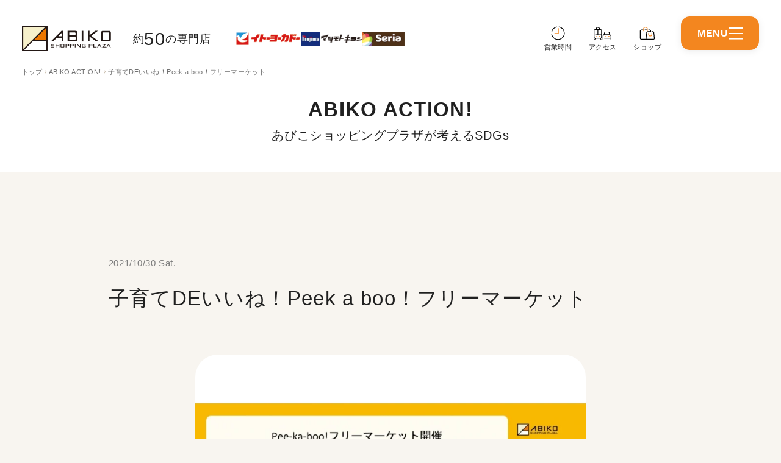

--- FILE ---
content_type: text/html; charset=UTF-8
request_url: https://abiko-sp.com/abikoaction/2518/
body_size: 53081
content:
<!DOCTYPE html>
<html lang="ja" prefix="og: https://ogp.me/ns#">
<head>
<title>子育てDEいいね！Peek a boo！フリーマーケット | SDGsの取り組み | あびこショッピングプラザ</title>
  <!-- Google tag (gtag.js) -->
  <script async src="https://www.googletagmanager.com/gtag/js?id=G-SKDV21F5E8"></script>
  <script>
  window.dataLayer = window.dataLayer || [];
  function gtag(){dataLayer.push(arguments);}
  gtag('js', new Date());
  gtag('config', 'G-SKDV21F5E8');
  </script>

  <!-- Google tag (gtag.js) -->
  <script async src="https://www.googletagmanager.com/gtag/js?id=AW-11492470239"></script>
  <script>
  window.dataLayer = window.dataLayer || [];
  function gtag(){dataLayer.push(arguments);}
  gtag('js', new Date());
  gtag('config', 'AW-11492470239');
  </script>
  
	<meta charset="UTF-8">
	<meta http-equiv="X-UA-Compatible" content="IE=edge">
	<meta name="viewport" content="width=device-width, initial-scale=1.0, minimum-scale=1, maximum-scale=1">
	<meta name="format-detection" content="telephone=no">
	
		

	<script type="module" crossorigin src="https://abiko-sp.com/wp-content/themes/abiko-sp/assets/js/main.js?1722245058"></script>

		<style>img:is([sizes="auto" i], [sizes^="auto," i]) { contain-intrinsic-size: 3000px 1500px }</style>
	
<!-- Search Engine Optimization by Rank Math - https://rankmath.com/ -->
<meta name="description" content="2021年10月30日(土)～31日(日)"/>
<meta name="robots" content="follow, index, max-snippet:-1, max-video-preview:-1, max-image-preview:large"/>
<link rel="canonical" href="https://abiko-sp.com/abikoaction/2518/" />
<meta property="og:locale" content="ja_JP" />
<meta property="og:type" content="article" />
<meta property="og:title" content="子育てDEいいね！Peek a boo！フリーマーケット | SDGsの取り組み | あびこショッピングプラザ" />
<meta property="og:description" content="2021年10月30日(土)～31日(日)" />
<meta property="og:url" content="https://abiko-sp.com/abikoaction/2518/" />
<meta property="og:site_name" content="あびこショッピングプラザ" />
<meta property="article:publisher" content="https://www.facebook.com/abikosp/" />
<meta property="og:updated_time" content="2024-06-27T20:16:46+09:00" />
<meta property="fb:app_id" content="100002815218471" />
<meta property="og:image" content="https://abiko-sp.com/wp-content/uploads/2024/06/cname_20211124203020.jpg" />
<meta property="og:image:secure_url" content="https://abiko-sp.com/wp-content/uploads/2024/06/cname_20211124203020.jpg" />
<meta property="og:image:width" content="800" />
<meta property="og:image:height" content="800" />
<meta property="og:image:alt" content="子育てDEいいね！Peek a boo！フリーマーケット" />
<meta property="og:image:type" content="image/jpeg" />
<meta name="twitter:card" content="summary_large_image" />
<meta name="twitter:title" content="子育てDEいいね！Peek a boo！フリーマーケット | SDGsの取り組み | あびこショッピングプラザ" />
<meta name="twitter:description" content="2021年10月30日(土)～31日(日)" />
<meta name="twitter:image" content="https://abiko-sp.com/wp-content/uploads/2024/06/cname_20211124203020.jpg" />
<!-- /Rank Math WordPress SEO プラグイン -->

<link rel='stylesheet' id='wp-block-library-css' href='https://abiko-sp.com/wp-includes/css/dist/block-library/style.min.css?ver=6.8.3' type='text/css' media='all' />
<style id='classic-theme-styles-inline-css' type='text/css'>
/*! This file is auto-generated */
.wp-block-button__link{color:#fff;background-color:#32373c;border-radius:9999px;box-shadow:none;text-decoration:none;padding:calc(.667em + 2px) calc(1.333em + 2px);font-size:1.125em}.wp-block-file__button{background:#32373c;color:#fff;text-decoration:none}
</style>
<style id='global-styles-inline-css' type='text/css'>
:root{--wp--preset--aspect-ratio--square: 1;--wp--preset--aspect-ratio--4-3: 4/3;--wp--preset--aspect-ratio--3-4: 3/4;--wp--preset--aspect-ratio--3-2: 3/2;--wp--preset--aspect-ratio--2-3: 2/3;--wp--preset--aspect-ratio--16-9: 16/9;--wp--preset--aspect-ratio--9-16: 9/16;--wp--preset--color--black: #000000;--wp--preset--color--cyan-bluish-gray: #abb8c3;--wp--preset--color--white: #ffffff;--wp--preset--color--pale-pink: #f78da7;--wp--preset--color--vivid-red: #cf2e2e;--wp--preset--color--luminous-vivid-orange: #ff6900;--wp--preset--color--luminous-vivid-amber: #fcb900;--wp--preset--color--light-green-cyan: #7bdcb5;--wp--preset--color--vivid-green-cyan: #00d084;--wp--preset--color--pale-cyan-blue: #8ed1fc;--wp--preset--color--vivid-cyan-blue: #0693e3;--wp--preset--color--vivid-purple: #9b51e0;--wp--preset--color--abiko-orange: #F3861F;--wp--preset--color--abiko-pink: #DC6E96;--wp--preset--color--abiko-green: #85C261;--wp--preset--gradient--vivid-cyan-blue-to-vivid-purple: linear-gradient(135deg,rgba(6,147,227,1) 0%,rgb(155,81,224) 100%);--wp--preset--gradient--light-green-cyan-to-vivid-green-cyan: linear-gradient(135deg,rgb(122,220,180) 0%,rgb(0,208,130) 100%);--wp--preset--gradient--luminous-vivid-amber-to-luminous-vivid-orange: linear-gradient(135deg,rgba(252,185,0,1) 0%,rgba(255,105,0,1) 100%);--wp--preset--gradient--luminous-vivid-orange-to-vivid-red: linear-gradient(135deg,rgba(255,105,0,1) 0%,rgb(207,46,46) 100%);--wp--preset--gradient--very-light-gray-to-cyan-bluish-gray: linear-gradient(135deg,rgb(238,238,238) 0%,rgb(169,184,195) 100%);--wp--preset--gradient--cool-to-warm-spectrum: linear-gradient(135deg,rgb(74,234,220) 0%,rgb(151,120,209) 20%,rgb(207,42,186) 40%,rgb(238,44,130) 60%,rgb(251,105,98) 80%,rgb(254,248,76) 100%);--wp--preset--gradient--blush-light-purple: linear-gradient(135deg,rgb(255,206,236) 0%,rgb(152,150,240) 100%);--wp--preset--gradient--blush-bordeaux: linear-gradient(135deg,rgb(254,205,165) 0%,rgb(254,45,45) 50%,rgb(107,0,62) 100%);--wp--preset--gradient--luminous-dusk: linear-gradient(135deg,rgb(255,203,112) 0%,rgb(199,81,192) 50%,rgb(65,88,208) 100%);--wp--preset--gradient--pale-ocean: linear-gradient(135deg,rgb(255,245,203) 0%,rgb(182,227,212) 50%,rgb(51,167,181) 100%);--wp--preset--gradient--electric-grass: linear-gradient(135deg,rgb(202,248,128) 0%,rgb(113,206,126) 100%);--wp--preset--gradient--midnight: linear-gradient(135deg,rgb(2,3,129) 0%,rgb(40,116,252) 100%);--wp--preset--font-size--small: 13px;--wp--preset--font-size--medium: 20px;--wp--preset--font-size--large: 36px;--wp--preset--font-size--x-large: 42px;--wp--preset--spacing--20: 0.44rem;--wp--preset--spacing--30: 0.67rem;--wp--preset--spacing--40: 1rem;--wp--preset--spacing--50: 1.5rem;--wp--preset--spacing--60: 2.25rem;--wp--preset--spacing--70: 3.38rem;--wp--preset--spacing--80: 5.06rem;--wp--preset--shadow--natural: 6px 6px 9px rgba(0, 0, 0, 0.2);--wp--preset--shadow--deep: 12px 12px 50px rgba(0, 0, 0, 0.4);--wp--preset--shadow--sharp: 6px 6px 0px rgba(0, 0, 0, 0.2);--wp--preset--shadow--outlined: 6px 6px 0px -3px rgba(255, 255, 255, 1), 6px 6px rgba(0, 0, 0, 1);--wp--preset--shadow--crisp: 6px 6px 0px rgba(0, 0, 0, 1);}:where(.is-layout-flex){gap: 0.5em;}:where(.is-layout-grid){gap: 0.5em;}body .is-layout-flex{display: flex;}.is-layout-flex{flex-wrap: wrap;align-items: center;}.is-layout-flex > :is(*, div){margin: 0;}body .is-layout-grid{display: grid;}.is-layout-grid > :is(*, div){margin: 0;}:where(.wp-block-columns.is-layout-flex){gap: 2em;}:where(.wp-block-columns.is-layout-grid){gap: 2em;}:where(.wp-block-post-template.is-layout-flex){gap: 1.25em;}:where(.wp-block-post-template.is-layout-grid){gap: 1.25em;}.has-black-color{color: var(--wp--preset--color--black) !important;}.has-cyan-bluish-gray-color{color: var(--wp--preset--color--cyan-bluish-gray) !important;}.has-white-color{color: var(--wp--preset--color--white) !important;}.has-pale-pink-color{color: var(--wp--preset--color--pale-pink) !important;}.has-vivid-red-color{color: var(--wp--preset--color--vivid-red) !important;}.has-luminous-vivid-orange-color{color: var(--wp--preset--color--luminous-vivid-orange) !important;}.has-luminous-vivid-amber-color{color: var(--wp--preset--color--luminous-vivid-amber) !important;}.has-light-green-cyan-color{color: var(--wp--preset--color--light-green-cyan) !important;}.has-vivid-green-cyan-color{color: var(--wp--preset--color--vivid-green-cyan) !important;}.has-pale-cyan-blue-color{color: var(--wp--preset--color--pale-cyan-blue) !important;}.has-vivid-cyan-blue-color{color: var(--wp--preset--color--vivid-cyan-blue) !important;}.has-vivid-purple-color{color: var(--wp--preset--color--vivid-purple) !important;}.has-black-background-color{background-color: var(--wp--preset--color--black) !important;}.has-cyan-bluish-gray-background-color{background-color: var(--wp--preset--color--cyan-bluish-gray) !important;}.has-white-background-color{background-color: var(--wp--preset--color--white) !important;}.has-pale-pink-background-color{background-color: var(--wp--preset--color--pale-pink) !important;}.has-vivid-red-background-color{background-color: var(--wp--preset--color--vivid-red) !important;}.has-luminous-vivid-orange-background-color{background-color: var(--wp--preset--color--luminous-vivid-orange) !important;}.has-luminous-vivid-amber-background-color{background-color: var(--wp--preset--color--luminous-vivid-amber) !important;}.has-light-green-cyan-background-color{background-color: var(--wp--preset--color--light-green-cyan) !important;}.has-vivid-green-cyan-background-color{background-color: var(--wp--preset--color--vivid-green-cyan) !important;}.has-pale-cyan-blue-background-color{background-color: var(--wp--preset--color--pale-cyan-blue) !important;}.has-vivid-cyan-blue-background-color{background-color: var(--wp--preset--color--vivid-cyan-blue) !important;}.has-vivid-purple-background-color{background-color: var(--wp--preset--color--vivid-purple) !important;}.has-black-border-color{border-color: var(--wp--preset--color--black) !important;}.has-cyan-bluish-gray-border-color{border-color: var(--wp--preset--color--cyan-bluish-gray) !important;}.has-white-border-color{border-color: var(--wp--preset--color--white) !important;}.has-pale-pink-border-color{border-color: var(--wp--preset--color--pale-pink) !important;}.has-vivid-red-border-color{border-color: var(--wp--preset--color--vivid-red) !important;}.has-luminous-vivid-orange-border-color{border-color: var(--wp--preset--color--luminous-vivid-orange) !important;}.has-luminous-vivid-amber-border-color{border-color: var(--wp--preset--color--luminous-vivid-amber) !important;}.has-light-green-cyan-border-color{border-color: var(--wp--preset--color--light-green-cyan) !important;}.has-vivid-green-cyan-border-color{border-color: var(--wp--preset--color--vivid-green-cyan) !important;}.has-pale-cyan-blue-border-color{border-color: var(--wp--preset--color--pale-cyan-blue) !important;}.has-vivid-cyan-blue-border-color{border-color: var(--wp--preset--color--vivid-cyan-blue) !important;}.has-vivid-purple-border-color{border-color: var(--wp--preset--color--vivid-purple) !important;}.has-vivid-cyan-blue-to-vivid-purple-gradient-background{background: var(--wp--preset--gradient--vivid-cyan-blue-to-vivid-purple) !important;}.has-light-green-cyan-to-vivid-green-cyan-gradient-background{background: var(--wp--preset--gradient--light-green-cyan-to-vivid-green-cyan) !important;}.has-luminous-vivid-amber-to-luminous-vivid-orange-gradient-background{background: var(--wp--preset--gradient--luminous-vivid-amber-to-luminous-vivid-orange) !important;}.has-luminous-vivid-orange-to-vivid-red-gradient-background{background: var(--wp--preset--gradient--luminous-vivid-orange-to-vivid-red) !important;}.has-very-light-gray-to-cyan-bluish-gray-gradient-background{background: var(--wp--preset--gradient--very-light-gray-to-cyan-bluish-gray) !important;}.has-cool-to-warm-spectrum-gradient-background{background: var(--wp--preset--gradient--cool-to-warm-spectrum) !important;}.has-blush-light-purple-gradient-background{background: var(--wp--preset--gradient--blush-light-purple) !important;}.has-blush-bordeaux-gradient-background{background: var(--wp--preset--gradient--blush-bordeaux) !important;}.has-luminous-dusk-gradient-background{background: var(--wp--preset--gradient--luminous-dusk) !important;}.has-pale-ocean-gradient-background{background: var(--wp--preset--gradient--pale-ocean) !important;}.has-electric-grass-gradient-background{background: var(--wp--preset--gradient--electric-grass) !important;}.has-midnight-gradient-background{background: var(--wp--preset--gradient--midnight) !important;}.has-small-font-size{font-size: var(--wp--preset--font-size--small) !important;}.has-medium-font-size{font-size: var(--wp--preset--font-size--medium) !important;}.has-large-font-size{font-size: var(--wp--preset--font-size--large) !important;}.has-x-large-font-size{font-size: var(--wp--preset--font-size--x-large) !important;}
:where(.wp-block-post-template.is-layout-flex){gap: 1.25em;}:where(.wp-block-post-template.is-layout-grid){gap: 1.25em;}
:where(.wp-block-columns.is-layout-flex){gap: 2em;}:where(.wp-block-columns.is-layout-grid){gap: 2em;}
:root :where(.wp-block-pullquote){font-size: 1.5em;line-height: 1.6;}
</style>
<link rel='stylesheet' id='style-css' href='https://abiko-sp.com/wp-content/themes/abiko-sp/assets/css/style.css?ver=1756652475' type='text/css' media='all' />
<link rel='stylesheet' id='extends-css' href='https://abiko-sp.com/wp-content/themes/abiko-sp/assets/css/extends.css?ver=1751269379' type='text/css' media='all' />
<script type="text/javascript" src="https://abiko-sp.com/wp-includes/js/jquery/jquery.min.js?ver=3.7.1" id="jquery-core-js"></script>
<script type="text/javascript" src="https://abiko-sp.com/wp-includes/js/jquery/jquery-migrate.min.js?ver=3.4.1" id="jquery-migrate-js"></script>
<link rel='shortlink' href='https://abiko-sp.com/?p=2518' />
<link rel="alternate" title="oEmbed (JSON)" type="application/json+oembed" href="https://abiko-sp.com/wp-json/oembed/1.0/embed?url=https%3A%2F%2Fabiko-sp.com%2Fabikoaction%2F2518%2F" />
<link rel="alternate" title="oEmbed (XML)" type="text/xml+oembed" href="https://abiko-sp.com/wp-json/oembed/1.0/embed?url=https%3A%2F%2Fabiko-sp.com%2Fabikoaction%2F2518%2F&#038;format=xml" />
</head>

<body class="wp-singular abikoaction-template-default single single-abikoaction postid-2518 wp-theme-abiko-sp abikoaction">
	
	<div class="st-header">
    <div class="st-header__inner">
      <div class="g-logo">
        <a href="https://abiko-sp.com/" class="g-logo__inner">
          <svg viewBox="0 0 160 46">
            <title>あびこショッピングプラザ</title>
            <use xlink:href="#site-id"></use>
          </svg>
        </a>
      </div>
      <dl class="g-stores">
        <dt class="g-stores-label">
          <span class="g-stores-label__text">約</span>
          <span class="g-stores-label__number">50</span>
          <span class="g-stores-label__text">の専門店</span>
        </dt>
        <dd class="g-stores__lists">
                    <span class="g-stores-list">
              <a href="https://abiko-sp.com/guide/itoyokado/itoyokado/" class="g-stores-list__inner">
                <img src="https://abiko-sp.com/wp-content/uploads/2024/06/itoyokado_2.png" width="150" height="32" alt="イトーヨーカドー">
              </a>
            </span>
                      <span class="g-stores-list">
              <a href="https://abiko-sp.com/guide/goods/nojima/" class="g-stores-list__inner">
                <img src="https://abiko-sp.com/wp-content/uploads/2024/06/nojima.jpg" width="70" height="50" alt="ノジマ">
              </a>
            </span>
                      <span class="g-stores-list">
              <a href="https://abiko-sp.com/guide/service/matsumotokiyoshi/" class="g-stores-list__inner">
                <img src="https://abiko-sp.com/wp-content/uploads/2024/06/matsumotokiyoshi_logo_3.png" width="150" height="50" alt="マツモトキヨシ">
              </a>
            </span>
                      <span class="g-stores-list">
              <a href="https://abiko-sp.com/guide/goods/seria/" class="g-stores-list__inner">
                <img src="https://abiko-sp.com/wp-content/uploads/2024/06/seria.png" width="150" height="50" alt="セリア">
              </a>
            </span>
                  </dd>
      </dl>
      <ul class="g-other-navigation">
        <li class="g-other-navigation-list">
          <a href="https://abiko-sp.com/facility/#hours" class="g-other-navigation-list__inner">
            <span class="g-other-navigation-list__icon">
              <svg viewBox="0 0 32 32"><use xlink:href="#i-business-hours"></use></svg>
            </span>
            <span class="g-other-navigation-list__label">営業時間</span>
          </a>
        </li>
        <li class="g-other-navigation-list">
          <a href="https://abiko-sp.com/access/" class="g-other-navigation-list__inner">
            <span class="g-other-navigation-list__icon">
              <svg viewBox="0 0 32 32"><use xlink:href="#i-access"></use></svg>
            </span>
            <span class="g-other-navigation-list__label">アクセス</span>
          </a>
        </li>
        <li class="g-other-navigation-list">
          <a href="https://abiko-sp.com/guide/" class="g-other-navigation-list__inner">
            <span class="g-other-navigation-list__icon">
              <svg viewBox="0 0 32 32"><use xlink:href="#i-guide"></use></svg>
            </span>
            <span class="g-other-navigation-list__label">ショップ</span>
          </a>
        </li>
      </ul>
      <button type="button" class="g-trigger" data-js="trigger">
        <span class="g-trigger__label">MENU</span>
        <span class="g-trigger__icon"><img src="https://abiko-sp.com/wp-content/themes/abiko-sp/assets/img/parts/hamburger.svg" width="26" height="21" alt=""></span>
      </button>
    </div>
  </div>

  <main class="st-main">
    <div class="st-main__inner">
  <div class="c-lower-header">
    <div class="c-lower-header-arc">
      <div class="c-lower-header-arc__inner">
        <svg viewBox="0 0 468 140" preserveAspectRatio="none"><use xlink:href="#bg-arc"></use></svg>
      </div>
    </div>
    <div class="c-lower-header__inner">
      <div class="c-lower-header-title">
        <span class="c-lower-header-title__en">ABIKO ACTION!</span>
        <span class="c-lower-header-title__jp">あびこショッピングプラザが考えるSDGs</span>
      </div>
    </div>
  </div>

  <nav class="c-breadcrumbs">
    <ol class="c-breadcrumbs__lists">
      <li class="c-breadcrumbs-list">
        <a href="https://abiko-sp.com/" class="c-breadcrumbs-list__inner">トップ</a>
      </li>
      <li class="c-breadcrumbs-list">
        <span class="c-breadcrumbs-list__icon"><svg viewBox="0 0 5 7"><use xlink:href="#arrow-thin"></use></svg></span>
        <a href="https://abiko-sp.com/abikoaction/" class="c-breadcrumbs-list__inner">ABIKO ACTION!</a>
      </li>
      <li class="c-breadcrumbs-list">
        <span class="c-breadcrumbs-list__icon"><svg viewBox="0 0 5 7"><use xlink:href="#arrow-thin"></use></svg></span>
        <span class="c-breadcrumbs-list__inner">子育てDEいいね！Peek a boo！フリーマーケット</span>
      </li>
    </ol>
  </nav>

  <div class="sgl-article">
    <div class="sgl-article__inner">
      <header class="sgl-article__header">
        <time datetime="2021-10-30" class="sgl-article__publish">2021/10/30 Sat.</time>
        <h1 class="sgl-article__title">子育てDEいいね！Peek a boo！フリーマーケット</h1>
      </header>
      <figure class="sgl-article__eyecatch">
        <span class="c-clip"><img width="800" height="800" src="https://abiko-sp.com/wp-content/uploads/2024/06/cname_20211124203020.jpg" class="attachment-large size-large" alt="" decoding="async" fetchpriority="high" srcset="https://abiko-sp.com/wp-content/uploads/2024/06/cname_20211124203020.jpg 800w, https://abiko-sp.com/wp-content/uploads/2024/06/cname_20211124203020-640x640.jpg 640w, https://abiko-sp.com/wp-content/uploads/2024/06/cname_20211124203020-448x448.jpg 448w, https://abiko-sp.com/wp-content/uploads/2024/06/cname_20211124203020-768x768.jpg 768w" sizes="(max-width: 800px) 100vw, 800px" /></span>
      </figure>
      <div class="sgl-article__body" data-wp="editor">
        
<p>2021年10月30日(土)～31日(日)</p>



<p>あびこ市民活動ステーション、ご出店頂いた方、来店頂いた方、ありがとうございました！！！<br>今回集まりました出店料は、あびこ市民活動ステーションを通し我孫子の子育て活動に役立てるため、NPO法人住み良いまちづくり研究所に寄付させていただきました。<br><br>&#8212;以下告知内容&#8212;&#8211;<br><br>「あびこでDE子育ていいね！PeeK-a-booフリマ」第２弾を開催します。<br><br>今回も、子育て家族に嬉しい衣類、おもちゃ、雑貨などを始め、手作り品や焼き菓子なども出店します。<br><br>あびこの子育てを楽しみたい、応援したい出店者が集まっていますので、お買い物をしながら会話も楽しめるフリーマーケットです。<br><br>ご家族でぜひいらしてください。<br><br><br>日時：2021年10月30日（土）31日（日）10：00～15：00<br><br>場所：あびこショッピングプラザ　１階　正面入口前ガーデンコート　（千葉県我孫子市我孫子4-11-1）<br><br>主催：あびこショッピングプラザ／あびこ市民活動ステーション<br><br>お問い合わせ：あびこ市民活動ステーション　電話 04-7165-4370<br><br>※開館時間 9:00～21:00［休館日：毎月第2・4月曜日 祝日は開館］<br>※17:00以降は利用予約が入っている場合のみ開館　<br>※17時以降のご予約は2日前の17:00迄<br>)　10時～15時<br>■場　所：あびこショッピングプラザ<br>正面入口前ガーデンコート<br>■問い合わせ：あびこ市民活動ステーション　04-7165-4370<br><br>※お客様・従業員の安全を考えた感染防止対策を実施しております。ご協力をお願いいたします。<br>※新型コロナウイルスの感染状況によっては中止となる場合があります。予めご了承ください。</p>



<figure class="wp-block-image size-full"><img decoding="async" width="800" height="800" src="https://abiko-sp.com/wp-content/uploads/2024/06/cname_20211030084455.jpg" alt="" class="wp-image-2522" srcset="https://abiko-sp.com/wp-content/uploads/2024/06/cname_20211030084455.jpg 800w, https://abiko-sp.com/wp-content/uploads/2024/06/cname_20211030084455-640x640.jpg 640w, https://abiko-sp.com/wp-content/uploads/2024/06/cname_20211030084455-448x448.jpg 448w, https://abiko-sp.com/wp-content/uploads/2024/06/cname_20211030084455-768x768.jpg 768w" sizes="(max-width: 800px) 100vw, 800px" /></figure>



<figure class="wp-block-image size-full"><img decoding="async" width="800" height="800" src="https://abiko-sp.com/wp-content/uploads/2024/06/free_market_ph.jpg" alt="" class="wp-image-2524" srcset="https://abiko-sp.com/wp-content/uploads/2024/06/free_market_ph.jpg 800w, https://abiko-sp.com/wp-content/uploads/2024/06/free_market_ph-640x640.jpg 640w, https://abiko-sp.com/wp-content/uploads/2024/06/free_market_ph-448x448.jpg 448w, https://abiko-sp.com/wp-content/uploads/2024/06/free_market_ph-768x768.jpg 768w" sizes="(max-width: 800px) 100vw, 800px" /></figure>
      </div>
      <div class="sgl-article__share">
        <aside class="c-share">
  <h2 class="c-share__title">この記事をシェア</h2>
  <ul class="c-share__lists">
    <li class="c-share-list">
      <a href="https://x.com/intent/post?text=%E5%AD%90%E8%82%B2%E3%81%A6DE%E3%81%84%E3%81%84%E3%81%AD%EF%BC%81Peek+a+boo%EF%BC%81%E3%83%95%E3%83%AA%E3%83%BC%E3%83%9E%E3%83%BC%E3%82%B1%E3%83%83%E3%83%88&https%3A%2F%2Fabiko-sp.com%2Fabikoaction%2F2518%2F&url=https%3A%2F%2Fabiko-sp.com%2Fabikoaction%2F2518%2F" target="_blank" rel="noopener noreferrer" class="c-share-list__inner">
        <img src="https://abiko-sp.com/wp-content/themes/abiko-sp/assets/img/icon/i-sns-x.svg" width="28" height="28" alt="X" loading="lazy">
      </a>
    </li>
    <li class="c-share-list">
      <a href="https://www.facebook.com/sharer.php?u=https%3A%2F%2Fabiko-sp.com%2Fabikoaction%2F2518%2F&t=%E5%AD%90%E8%82%B2%E3%81%A6DE%E3%81%84%E3%81%84%E3%81%AD%EF%BC%81Peek+a+boo%EF%BC%81%E3%83%95%E3%83%AA%E3%83%BC%E3%83%9E%E3%83%BC%E3%82%B1%E3%83%83%E3%83%88" target="_blank" rel="noopener noreferrer" class="c-share-list__inner">
        <img src="https://abiko-sp.com/wp-content/themes/abiko-sp/assets/img/icon/i-sns-facebook.svg" width="28" height="28" alt="Facebook" loading="lazy">
      </a>
    </li>
    <li class="c-share-list">
      <a href="https://www.pinterest.com/pin/create/button/?url=https%3A%2F%2Fabiko-sp.com%2Fabikoaction%2F2518%2F&media=https://abiko-sp.com/wp-content/uploads/2024/06/cname_20211124203020.jpg&description=%E5%AD%90%E8%82%B2%E3%81%A6DE%E3%81%84%E3%81%84%E3%81%AD%EF%BC%81Peek+a+boo%EF%BC%81%E3%83%95%E3%83%AA%E3%83%BC%E3%83%9E%E3%83%BC%E3%82%B1%E3%83%83%E3%83%88" target="_blank" rel="noopener noreferrer" class="c-share-list__inner">
        <img src="https://abiko-sp.com/wp-content/themes/abiko-sp/assets/img/icon/i-sns-pinterest.svg" width="28" height="28" alt="Pinterest" loading="lazy">
      </a>
    </li>
    <li class="c-share-list">
      <a href="https://timeline.line.me/social-plugin/share?url=https%3A%2F%2Fabiko-sp.com%2Fabikoaction%2F2518%2F" target="_blank" rel="noopener noreferrer" class="c-share-list__inner">
        <img src="https://abiko-sp.com/wp-content/themes/abiko-sp/assets/img/icon/i-sns-line.svg" width="28" height="28" alt="LINE" loading="lazy">
      </a>
    </li>
  </ul>
</aside>      </div>
      <div class="sgl-article__viewmore">
        <div class="c-button" data-size="medium" data-color="brand">
          <a href="https://abiko-sp.com/abikoaction/" class="c-button__inner">
            <span class="c-button__group">
              <span class="c-button__label">ABIKO ACTION!一覧</span>
              <span class="c-button__action"></span>
              <span class="c-button__icon">
              <svg viewBox="0 0 8 12"><use xlink:href="#arrow"></use></svg>
              </span>
            </span>
          </a>
        </div>
      </div>
    </div>
  </div>

    </div>
  </main>

  <div class="g-hamburger" id="js-hamburger">
  <div class="g-hamburger__cover" data-js="closer"></div>
  <div class="g-hamburger__inner">
    <nav class="g-hamburger-navigation">
      <button type="button" class="g-hamburger-closer" data-js="closer">
        <span class="g-hamburger-closer__label">CLOSE</span>
        <span class="g-hamburger-closer__icon"><img src="https://abiko-sp.com/wp-content/themes/abiko-sp/assets/img/parts/closer.svg" width="19" height="19" alt="" loading="lazy"></span>
      </button>
      <div class="g-hamburger__illust" data-illust="h">
        <img src="https://abiko-sp.com/wp-content/themes/abiko-sp/assets/img/illust/illust-h.svg" width="90" height="50" alt="" loading="lazy">
      </div>
      <ul class="g-hamburger-navigation__lists">
        <li class="g-hamburger-navigation-list">
          <a href="https://abiko-sp.com/facility/#hours" class="g-hamburger-navigation-list__inner">
            <span class="g-hamburger-navigation-list__icon">
              <svg viewBox="0 0 24 24"><use xlink:href="#i-business-hours"></use></svg>
            </span>
            <span class="g-hamburger-navigation-list__label">営業時間</span>
          </a>
        </li>
        <li class="g-hamburger-navigation-list">
          <a href="https://abiko-sp.com/access/" class="g-hamburger-navigation-list__inner">
            <span class="g-hamburger-navigation-list__icon">
              <svg viewBox="0 0 24 24"><use xlink:href="#i-access"></use></svg>
            </span>
            <span class="g-hamburger-navigation-list__label">アクセス</span>
          </a>
        </li>
        <li class="g-hamburger-navigation-list">
          <a href="https://abiko-sp.com/guide/" class="g-hamburger-navigation-list__inner">
            <span class="g-hamburger-navigation-list__icon">
              <svg viewBox="0 0 24 24"><use xlink:href="#i-guide"></use></svg>
            </span>
            <span class="g-hamburger-navigation-list__label">ショップガイド</span>
          </a>
        </li>
        <li class="g-hamburger-navigation-list">
          <a href="https://abiko-sp.com/eventnews/" class="g-hamburger-navigation-list__inner">
            <span class="g-hamburger-navigation-list__icon">
              <svg viewBox="0 0 24 24"><use xlink:href="#i-eventnews"></use></svg>
            </span>
            <span class="g-hamburger-navigation-list__label">イベントニュース</span>
          </a>
        </li>
        <li class="g-hamburger-navigation-list">
          <a href="https://abiko-sp.com/shopnews/" class="g-hamburger-navigation-list__inner">
            <span class="g-hamburger-navigation-list__icon">
              <svg viewBox="0 0 24 24"><use xlink:href="#i-shopnews"></use></svg>
            </span>
            <span class="g-hamburger-navigation-list__label">ショップニュース</span>
          </a>
        </li>
        <li class="g-hamburger-navigation-list">
          <a href="https://abiko-sp.com/information/" class="g-hamburger-navigation-list__inner">
            <span class="g-hamburger-navigation-list__icon">
              <svg viewBox="0 0 24 24"><use xlink:href="#i-information"></use></svg>
            </span>
            <span class="g-hamburger-navigation-list__label">インフォメーション</span>
          </a>
        </li>
        <li class="g-hamburger-navigation-list">
          <a href="https://abiko-sp.com/facility/" class="g-hamburger-navigation-list__inner">
            <span class="g-hamburger-navigation-list__icon">
              <svg viewBox="0 0 24 24"><use xlink:href="#i-facility"></use></svg>
            </span>
            <span class="g-hamburger-navigation-list__label">施設情報</span>
          </a>
        </li>
        <li class="g-hamburger-navigation-list">
          <a href="https://abiko-sp.com/eventspace/" class="g-hamburger-navigation-list__inner">
            <span class="g-hamburger-navigation-list__icon">
              <svg viewBox="0 0 24 24"><use xlink:href="#i-eventspace"></use></svg>
            </span>
            <span class="g-hamburger-navigation-list__label">イベントスペース</span>
          </a>
        </li>
      </ul>
      <ul class="g-hamburger-navigation__links">
        <li class="g-hamburger-navigation-link">
          <a href="https://abiko-sp.com/abikoapp/" class="g-hamburger-navigation-link__inner">
            <span class="g-hamburger-navigation-link__icon">
              <img src="https://abiko-sp.com/wp-content/themes/abiko-sp/assets/img/icon/i-app.png" width="28" height="28" alt="" loading="lazy">
            </span>
            <span class="g-hamburger-navigation-link__label">アプリガイド</span>
          </a>
        </li>
        <li class="g-hamburger-navigation-link">
          <a href="https://page.line.me/pam1781l" target="_blank" rel="noopener noreferrer" class="g-hamburger-navigation-link__inner">
            <span class="g-hamburger-navigation-link__icon">
              <img src="[data-uri]" width="28" height="28" alt="" loading="lazy">
            </span>
            <span class="g-hamburger-navigation-link__label">友だち募集中</span>
          </a>
        </li>
      </ul>
      <ul class="g-hamburger-navigation__others">
        <li class="g-hamburger-navigation-other">
          <a href="https://abiko-sp.com/wp-content/uploads/2024/09/usage-list.pdf" target="_blank" rel="noopener noreferrer" class="g-hamburger-navigation-other__inner">
            <span class="g-hamburger-navigation-other__label">nanaco・あびプリ利用店舗</span>
            <span class="g-hamburger-navigation-other__icon">
              <svg viewBox="0 0 24 24"><use xlink:href="#arrow"></use></svg>
            </span>
          </a>
        </li>
        <li class="g-hamburger-navigation-other">
          <a href="https://chi-pass-smile.pref.chiba.lg.jp/Web/chipass/WP1403.aspx" target="_blank" rel="noopener noreferrer" class="g-hamburger-navigation-other__inner">
            <span class="g-hamburger-navigation-other__label">チーパス</span>
            <span class="g-hamburger-navigation-other__icon">
              <svg viewBox="0 0 24 24"><use xlink:href="#arrow"></use></svg>
            </span>
          </a>
        </li>
        <li class="g-hamburger-navigation-other">
          <a href="https://job-gear.net/abiko/" target="_blank" rel="noopener noreferrer" class="g-hamburger-navigation-other__inner">
            <span class="g-hamburger-navigation-other__label">採用情報</span>
            <span class="g-hamburger-navigation-other__icon">
              <svg viewBox="0 0 24 24"><use xlink:href="#arrow"></use></svg>
            </span>
          </a>
        </li>
      </ul>
      <div class="g-hamburger-navigation__arc"><svg viewBox="0 0 468 140" preserveAspectRatio="none"><use xlink:href="#bg-arc"></use></svg></div>
    </nav>

    <dl class="g-hamburger-stores">
      <dt class="g-hamburger-stores-label">
        <span class="g-hamburger-stores-label__text">約</span>
        <span class="g-hamburger-stores-label__number">50</span>
        <span class="g-hamburger-stores-label__text">の専門店</span>
      </dt>
      <dd class="g-hamburger-stores__lists">
                <span class="g-hamburger-stores-list">
            <a href="https://abiko-sp.com/guide/itoyokado/itoyokado/" class="g-hamburger-stores-list__inner">
              <img src="https://abiko-sp.com/wp-content/uploads/2024/06/itoyokado_2.png" width="150" height="32" alt="イトーヨーカドー">
            </a>
          </span>
                  <span class="g-hamburger-stores-list">
            <a href="https://abiko-sp.com/guide/goods/nojima/" class="g-hamburger-stores-list__inner">
              <img src="https://abiko-sp.com/wp-content/uploads/2024/06/nojima.jpg" width="70" height="50" alt="ノジマ">
            </a>
          </span>
                  <span class="g-hamburger-stores-list">
            <a href="https://abiko-sp.com/guide/service/matsumotokiyoshi/" class="g-hamburger-stores-list__inner">
              <img src="https://abiko-sp.com/wp-content/uploads/2024/06/matsumotokiyoshi_logo_3.png" width="150" height="50" alt="マツモトキヨシ">
            </a>
          </span>
                  <span class="g-hamburger-stores-list">
            <a href="https://abiko-sp.com/guide/goods/seria/" class="g-hamburger-stores-list__inner">
              <img src="https://abiko-sp.com/wp-content/uploads/2024/06/seria.png" width="150" height="50" alt="セリア">
            </a>
          </span>
              </dd>
    </dl>
  </div>
</div>

  <footer class="st-footer">
    <div class="st-footer__inner">
      <div class="st-footer__unit">
        <figure class="g-logo-footer">
          <a href="https://abiko-sp.com" class="g-logo-footer__inner">
            <svg viewBox="0 0 153 44">
              <title>あびこショッピングプラザ</title>
              <use xlink:href="#site-id-w"></use>
            </svg>
          </a>
        </figure>
      </div>
      <div class="st-footer__unit">
        <div class="g-sitemap">
          <ul class="g-sitemap__lists">
            <li class="g-sitemap-list">
              <a href="https://abiko-sp.com/shopnews/" class="g-sitemap-list__inner">ショップニュース</a>
            </li>
            <li class="g-sitemap-list">
              <a href="https://abiko-sp.com/eventnews/" class="g-sitemap-list__inner">イベントニュース</a>
            </li>
            <li class="g-sitemap-list">
              <a href="https://abiko-sp.com/information/" class="g-sitemap-list__inner">インフォメーション</a>
            </li>
            <li class="g-sitemap-list">
              <a href="https://abiko-sp.com/facility/" class="g-sitemap-list__inner">施設情報</a>
            </li>
            <li class="g-sitemap-list">
              <a href="https://abiko-sp.com/access/" class="g-sitemap-list__inner">アクセス</a>
            </li>
            <li class="g-sitemap-list">
              <a href="https://abiko-sp.com/guide/" class="g-sitemap-list__inner">ショップガイド</a>
            </li>
            <li class="g-sitemap-list">
              <a href="https://abiko-sp.com/abikoaction/" class="g-sitemap-list__inner">ABIKO ACTION!</a>
            </li>
          </ul>
          <ul class="g-sitemap__lists">
            <li class="g-sitemap-list">
              <a href="https://abiko-sp.com/wp-content/uploads/2024/09/usage-list.pdf" target="_blank" rel="noopener noreferrer" class="g-sitemap-list__inner">nanaco・あびプリ<br>利用店舗</a>
            </li>
            <li class="g-sitemap-list">
              <a href="https://chi-pass-smile.pref.chiba.lg.jp/Web/chipass/WP1403.aspx" target="_blank" rel="noopener noreferrer" class="g-sitemap-list__inner">チーパス</a>
            </li>
            <li class="g-sitemap-list">
              <a href="https://job-gear.net/abiko/" target="_blank" rel="noopener noreferrer" class="g-sitemap-list__inner">採用情報</a>
            </li>
            <li class="g-sitemap-list">
              <a href="https://abiko-sp.com/eventspace/" class="g-sitemap-list__inner">イベントスペース</a>
            </li>
          </ul>
        </div>
      </div>
      <div class="st-footer__unit">
        <ul class="g-other-links">
          <li class="g-other-links-list">
            <a href="https://abiko-sp.com/terms/" class="g-other-links-list__inner">サイト利用規約・SNSコミュニティガイドライン</a>
          </li>
          <li class="g-other-links-list">
            <a href="https://abiko-sp.com/privacypolicy/" class="g-other-links-list__inner">個人情報の取扱い</a>
          </li>
        </ul>
        <p class="g-copyright"><small class="g-copyright__text">Copyright &copy; abiko , All Rights Reserved</small></p>
      </div>
    </div>
  </footer>

  <svg xmlns="http://www.w3.org/2000/svg" xmlns:xlink="http://www.w3.org/1999/xlink" class="svg-symbol" preserveAspectRatio="none">
  <symbol viewbox="0 0 160 46" id="site-id">
    <path d="M46.003 0H0V46H46.003V0Z" fill="#231815"/>
    <path d="M19.1021 28.532H43.6891V43.69H3.94409L19.1021 28.532Z" fill="white"/>
    <path d="M43.6891 26.217H21.4121L43.6901 3.94604L43.6891 26.217Z" fill="#ED7700"/>
    <path d="M2.31108 2.31396H42.0551L2.30908 42.047L2.31108 2.31396Z" fill="#F6F0CB"/>
    <path d="M71 9.41406L51.855 28.5831H55.965C55.965 28.5831 58.965 25.5831 62.328 22.2121H71.509V28.5471H74.417V9.41406H71ZM71.51 19.2991H65.231C68.459 16.0701 71.331 13.1991 71.51 13.0231V19.2991Z" fill="#231815"/>
    <path d="M110.218 9.37988H107.309V28.5449H110.218V9.37988Z" fill="#231815"/>
    <path d="M98.2711 18.6221C99.2841 18.2681 99.4111 17.2931 99.4111 15.4221V13.2511C99.4111 10.6131 98.9061 9.42706 95.8851 9.41406H81.9851V28.5141L94.6631 28.5281C98.1721 28.5281 99.5421 27.4621 99.5421 24.7121V22.1831C99.5421 20.0721 99.4081 18.9831 98.2681 18.6181M96.3171 15.6461C96.3171 16.8301 95.8521 17.0291 94.4441 17.0291H84.8951V12.3581H94.4471C95.8851 12.3581 96.3201 12.688 96.3201 13.787L96.3171 15.6461ZM84.8921 19.9631H94.4441C95.9281 19.9631 96.4561 20.5101 96.4561 22.0441V23.6851C96.4561 25.2231 95.9831 25.6991 94.4441 25.6991H84.8951L84.8921 19.9631Z" fill="#231815"/>
    <path d="M136.226 9.4409H131.446L121.318 17.1979V9.37891H118.406V28.5409H121.318V19.4009L133.318 28.5889H138.098L124.655 18.3059C124.907 18.1169 136.224 9.4449 136.224 9.4449" fill="#231815"/>
    <path d="M156.694 9.46289H144.91C144.127 9.46501 143.377 9.77714 142.824 10.331C142.271 10.8848 141.96 11.6352 141.959 12.4179V25.6279C141.96 26.41 142.271 27.1598 142.824 27.7126C143.378 28.2654 144.128 28.5759 144.91 28.5759H156.694C157.476 28.5761 158.227 28.2658 158.781 27.713C159.334 27.1603 159.646 26.4103 159.647 25.6279V12.4179C159.646 11.6349 159.334 10.8844 158.781 10.3306C158.227 9.77672 157.477 9.46474 156.694 9.46289ZM144.866 12.4179C144.867 12.4071 144.873 12.3971 144.881 12.3898C144.889 12.3825 144.899 12.3783 144.91 12.3779H156.694C156.705 12.378 156.716 12.3821 156.724 12.3894C156.733 12.3967 156.738 12.4068 156.74 12.4179V25.6279C156.739 25.6396 156.734 25.6505 156.725 25.6586C156.717 25.6667 156.706 25.6714 156.694 25.6719H144.91C144.899 25.6703 144.889 25.6651 144.881 25.6572C144.873 25.6493 144.868 25.639 144.866 25.6279V12.4179Z" fill="#231815"/>
    <path d="M51.855 34.7549V35.2909C51.855 36.3999 52.223 36.7519 53.355 36.7519H56.891V38.1069H51.855V39.2069H56.597C57.729 39.2069 58.097 38.8459 58.097 37.7439V37.0579C58.097 35.9579 57.731 35.6029 56.597 35.6029H53.071V34.3649H58.101V33.2859H53.355C52.223 33.2859 51.855 33.6409 51.855 34.7569" fill="#231815"/>
    <path d="M65.8119 35.5741H61.5239V33.2981H60.2119V39.2041H61.5239V36.6721H65.8119V39.2041H67.1199V33.2981H65.8119V35.5741Z" fill="#231815"/>
    <path d="M74.675 33.284H70.875C69.733 33.284 69.364 33.638 69.364 34.755V37.741C69.364 38.86 69.718 39.202 70.875 39.202H74.675C75.817 39.202 76.185 38.843 76.185 37.741V34.754C76.185 33.637 75.817 33.283 74.675 33.283M74.875 38.091C74.875 38.098 74.868 38.106 74.864 38.106H70.676C70.6727 38.1049 70.6697 38.1029 70.6674 38.1003C70.6651 38.0976 70.6636 38.0944 70.663 38.091V34.374L70.676 34.362H74.864L74.875 34.374V38.091Z" fill="#231815"/>
    <path d="M83.383 33.2839H78.468V39.2049H79.778V36.9799H83.378C84.325 36.9799 84.742 36.6089 84.742 35.7729V34.4999C84.742 33.6559 84.325 33.2839 83.378 33.2839M83.419 35.4839C83.419 35.8109 83.297 35.9059 82.891 35.9059H79.773V34.3479H82.891C83.31 34.3479 83.419 34.4319 83.419 34.7659V35.4839Z" fill="#231815"/>
    <path d="M91.565 33.2839H86.655V39.2049H87.964V36.9799H91.564C92.51 36.9799 92.931 36.6089 92.931 35.7729V34.4999C92.931 33.6559 92.51 33.2839 91.564 33.2839M91.609 35.4839C91.609 35.8109 91.491 35.9059 91.085 35.9059H87.962V34.3479H91.085C91.499 34.3479 91.609 34.4319 91.609 34.7659V35.4839Z" fill="#231815"/>
    <path d="M95.0149 33.2969V39.2029H96.3219V33.2969H95.0149Z" fill="#231815"/>
    <path d="M104.155 33.2841V37.4411L99.567 33.285H98.5859V39.2061H99.814V35.0411L104.401 39.2001H105.383V33.2791L104.155 33.2841Z" fill="#231815"/>
    <path d="M109.301 33.284C108.157 33.284 107.788 33.639 107.788 34.755V37.741C107.788 38.841 108.157 39.204 109.301 39.204H113.147C114.287 39.204 114.652 38.843 114.652 37.741V35.787H111.03V36.804H113.35V38.104H109.099V34.36H114.655V33.281L109.301 33.284Z" fill="#231815"/>
    <path d="M125.021 33.2839H120.109V39.2049H121.417V36.9799H125.017C125.96 36.9799 126.381 36.6089 126.381 35.7729V34.4999C126.381 33.6559 125.96 33.2839 125.017 33.2839M125.06 35.4839C125.06 35.8109 124.941 35.9059 124.535 35.9059H121.413V34.3479H124.535C124.954 34.3479 125.06 34.4319 125.06 34.7659V35.4839Z" fill="#231815"/>
    <path d="M129.592 33.2839H128.285V39.2049H134.01V38.1049H129.592V33.2839Z" fill="#231815"/>
    <path d="M144.504 33.2839V34.3629H148.232C147.867 34.7359 144.114 38.5209 144.114 38.5209V39.2049H150.334V38.1049H146.175L150.334 33.9049V33.2859L144.504 33.2839Z" fill="#231815"/>
    <path d="M138.319 33.2859L134.903 39.2029H136.296L137.324 37.3239H140.494L141.536 39.2029H143.027L139.527 33.2859H138.319ZM138.902 34.4769L139.908 36.2669H137.908L138.902 34.4769Z" fill="#231815"/>
    <path d="M156.098 33.2859H154.893L151.472 39.2029H152.872L153.893 37.3239H157.064L158.111 39.2029H159.599L156.098 33.2859ZM155.475 34.4769C155.592 34.6899 156.125 35.6379 156.475 36.2669H154.475C154.824 35.6379 155.35 34.6899 155.47 34.4769" fill="#231815"/>
  </symbol>
  <symbol viewbox="0 0 153 44" id="site-id-w">
    <path d="M0 44H44V0H0V44ZM41.789 41.79H3.77199L18.272 27.29H41.79L41.789 41.79ZM2.20999 2.213H40.226L2.20799 40.219L2.20999 2.213Z" fill="white"/>
    <path d="M59.6181 21.2461H68.4001V27.3061H71.1811V9.0061H67.9131L49.6001 27.3411H53.5311C53.5311 27.3411 56.4011 24.4711 59.6181 21.2461ZM68.4011 12.4571V18.4571H62.3951C65.4821 15.3711 68.2291 12.6251 68.4011 12.4571Z" fill="white"/>
    <path d="M105.426 8.97192H102.643V27.3039H105.426V8.97192Z" fill="white"/>
    <path d="M95.214 21.2181C95.214 19.2031 95.086 18.1621 94.001 17.8111C94.967 17.4711 95.089 16.5391 95.089 14.7511V12.6771C95.089 10.1531 94.606 9.01908 91.716 9.00708H78.416V27.2771L90.543 27.2901C93.899 27.2901 95.21 26.2711 95.21 23.6401L95.214 21.2181ZM81.204 11.8181H90.34C91.716 11.8181 92.132 12.1331 92.132 13.1841V14.9631C92.132 16.0951 91.687 16.2851 90.341 16.2851H81.207L81.204 11.8181ZM92.258 22.6551C92.258 24.1261 91.806 24.5821 90.334 24.5821H81.2V19.0951H90.337C91.756 19.0951 92.261 19.6181 92.261 21.0851L92.258 22.6551Z" fill="white"/>
    <path d="M116.043 18.5571L127.521 27.3461H132.093L119.235 17.5101C119.476 17.3291 130.301 9.0341 130.301 9.0341H125.729L116.041 16.4541V8.9751H113.258V27.3041H116.043V18.5571Z" fill="white"/>
    <path d="M149.881 9.05103H138.609C137.861 9.0534 137.143 9.35217 136.615 9.88197C136.086 10.4118 135.788 11.1294 135.787 11.878V24.514C135.788 25.2619 136.086 25.979 136.615 26.5075C137.144 27.0361 137.861 27.333 138.609 27.333H149.881C150.629 27.3333 151.347 27.0366 151.877 26.508C152.407 25.9795 152.705 25.2623 152.706 24.514V11.877C152.704 11.1283 152.406 10.4107 151.877 9.88113C151.347 9.35158 150.63 9.05314 149.881 9.05103ZM149.925 24.514C149.924 24.5252 149.919 24.5356 149.911 24.5433C149.903 24.5511 149.892 24.5556 149.881 24.556H138.609C138.599 24.5543 138.589 24.5493 138.581 24.5418C138.574 24.5342 138.569 24.5245 138.567 24.514V11.877C138.569 11.8668 138.573 11.8573 138.581 11.8504C138.589 11.8434 138.599 11.8394 138.609 11.839H149.881C149.892 11.8389 149.902 11.8427 149.91 11.8497C149.918 11.8567 149.924 11.8664 149.925 11.877V24.514Z" fill="white"/>
    <path d="M49.6001 33.246V33.7561C49.6001 34.8171 49.9521 35.156 51.0351 35.156H54.4171V36.456H49.6001V37.508H54.1361C55.2191 37.508 55.5711 37.163 55.5711 36.108V35.4521C55.5711 34.3991 55.2211 34.0601 54.1361 34.0601H50.7581V32.876H55.5701V31.844H51.0301C49.9521 31.839 49.6001 32.177 49.6001 33.246Z" fill="white"/>
    <path d="M62.95 34.0271H58.85V31.8501H57.595V37.4991H58.85V35.0771H62.95V37.4991H64.201V31.8501H62.95V34.0271Z" fill="white"/>
    <path d="M71.4279 31.8359H67.7929C66.7009 31.8359 66.3479 32.1739 66.3479 33.2429V36.0989C66.3479 37.1689 66.6869 37.4989 67.7929 37.4989H71.4279C72.5199 37.4989 72.8719 37.1559 72.8719 36.0989V33.2419C72.8719 32.1769 72.5199 31.8359 71.4279 31.8359ZM71.6189 36.4359C71.6189 36.4419 71.6129 36.4499 71.6089 36.4499H67.6029C67.5997 36.4489 67.5969 36.447 67.5946 36.4446C67.5923 36.4421 67.5907 36.4392 67.5899 36.4359V32.8769L67.6029 32.8659H71.6089L71.6189 32.8769V36.4359Z" fill="white"/>
    <path d="M79.753 31.8369H75.053V37.4999H76.306V35.3769H79.75C80.65 35.3769 81.05 35.0219 81.05 34.2219V33.0049C81.058 32.1929 80.658 31.8369 79.753 31.8369ZM79.792 33.9369C79.792 34.2499 79.675 34.3369 79.287 34.3369H76.304V32.8459H79.287C79.687 32.8459 79.792 32.9269 79.792 33.2459V33.9369Z" fill="white"/>
    <path d="M87.5831 31.8369H82.8831V37.4999H84.1351V35.3769H87.5791C88.4791 35.3769 88.886 35.0219 88.886 34.2219V33.0049C88.89 32.1929 88.4881 31.8369 87.5831 31.8369ZM87.6261 33.9369C87.6261 34.2499 87.5131 34.3369 87.1261 34.3369H84.138V32.8459H87.1261C87.5261 32.8459 87.6261 32.9269 87.6261 33.2459V33.9369Z" fill="white"/>
    <path d="M92.134 31.8491H90.884V37.4981H92.134V31.8491Z" fill="white"/>
    <path d="M99.6261 35.813L95.2371 31.8381H94.2991V37.5021H95.4741V33.5171L99.8621 37.4951H100.801V31.8311H99.6261V35.813Z" fill="white"/>
    <path d="M103.101 33.244V36.1C103.101 37.152 103.454 37.5 104.549 37.5H108.227C109.318 37.5 109.667 37.155 109.667 36.1V34.231H106.202V35.204H108.422V36.447H104.358V32.866H109.673V31.834H104.552C103.458 31.837 103.101 32.177 103.101 33.244Z" fill="white"/>
    <path d="M119.581 31.8369H114.887V37.4999H116.138V35.3769H119.581C120.481 35.3769 120.886 35.0219 120.886 34.2219V33.0049C120.886 32.1929 120.483 31.8369 119.581 31.8369ZM119.622 33.9369C119.622 34.2499 119.509 34.3369 119.122 34.3369H116.136V32.8459H119.122C119.522 32.8459 119.622 32.9269 119.622 33.2459V33.9369Z" fill="white"/>
    <path d="M123.958 31.8369H122.708V37.5009H128.184V36.4489H123.958V31.8369Z" fill="white"/>
    <path d="M138.221 32.8691H141.787C141.438 33.2261 137.848 36.8461 137.848 36.8461V37.5001H143.797V36.4481H139.819L143.797 32.4311V31.8391H138.221V32.8691Z" fill="white"/>
    <path d="M132.305 31.8391L129.037 37.4981H130.37L131.353 35.6981H134.385L135.385 37.4981H136.811L133.458 31.8391H132.305ZM131.912 34.6901L132.863 32.9781L133.825 34.6901H131.912Z" fill="white"/>
    <path d="M148.158 31.8391L144.886 37.4981H146.225L147.202 35.6981H150.235L151.235 37.4981H152.658L149.309 31.8391H148.158ZM147.758 34.6901C148.092 34.0901 148.595 33.1821 148.71 32.9781C148.822 33.1781 149.332 34.0881 149.667 34.6901H147.758Z" fill="white"/>
  </symbol>

  <symbol viewbox="0 0 20 20" id="i-dot">
    <path d="M8 4C8 1.79086 6.20914 0 4 0C1.79086 0 0 1.79086 0 4C0 6.20914 1.79086 8 4 8C6.20914 8 8 6.20914 8 4Z" fill="#EC7706"/>
    <path d="M20 4C20 1.79086 18.2091 0 16 0C13.7909 0 12 1.79086 12 4C12 6.20914 13.7909 8 16 8C18.2091 8 20 6.20914 20 4Z" fill="#703925"/>
    <path d="M0 16C0 18.2091 1.79086 20 4 20C6.20914 20 8 18.2091 8 16C8 13.7909 6.20914 12 4 12C1.79086 12 0 13.7909 0 16Z" fill="#703925"/>
  </symbol>

  <symbol viewbox="0 0 24 24" id="i-shopnews">
    <path d="M2.83496 8.52995C2.70235 8.52995 2.57518 8.47728 2.48141 8.38351C2.38764 8.28974 2.33496 8.16256 2.33496 8.02995V3.77795C2.33496 3.64535 2.38764 3.51817 2.48141 3.4244C2.57518 3.33063 2.70235 3.27795 2.83496 3.27795C2.96757 3.27795 3.09475 3.33063 3.18851 3.4244C3.28228 3.51817 3.33496 3.64535 3.33496 3.77795V8.02995C3.33496 8.16256 3.28228 8.28974 3.18851 8.38351C3.09475 8.47728 2.96757 8.52995 2.83496 8.52995Z" fill="black"/>
    <path d="M2.33496 10.0152C1.79983 9.9146 1.30299 9.65495 0.912537 9.2645C0.40261 8.75457 0.115784 8.06319 0.11499 7.34205V3.77405C0.11499 3.64144 0.167669 3.51426 0.261437 3.4205C0.355205 3.32673 0.482382 3.27405 0.61499 3.27405C0.747599 3.27405 0.874775 3.32673 0.968544 3.4205C1.06231 3.51426 1.11499 3.64144 1.11499 3.77405V7.33805C1.10946 7.56735 1.14985 7.79543 1.23377 8.00889C1.3177 8.22235 1.44347 8.41686 1.60369 8.58099C1.76391 8.74512 1.95534 8.87555 2.16671 8.96459C2.37808 9.05364 2.60513 9.09952 2.83449 9.09952C3.06385 9.09952 3.2909 9.05364 3.50227 8.96459C3.71364 8.87555 3.90507 8.74512 4.06529 8.58099C4.22551 8.41686 4.35128 8.22235 4.43521 8.00889C4.51913 7.79543 4.55952 7.56735 4.55399 7.33805V3.77405C4.55399 3.64144 4.60667 3.51426 4.70044 3.4205C4.7942 3.32673 4.92138 3.27405 5.05399 3.27405C5.1866 3.27405 5.31378 3.32673 5.40754 3.4205C5.50131 3.51426 5.55399 3.64144 5.55399 3.77405V7.33805C5.55426 8.05971 5.26804 8.75197 4.75821 9.26273C4.36774 9.65392 3.87056 9.91414 3.33496 10.015V13.063C3.33496 13.1956 3.28228 13.3228 3.18851 13.4166C3.09475 13.5104 2.96757 13.563 2.83496 13.563C2.70235 13.563 2.57518 13.5104 2.48141 13.4166C2.38764 13.3228 2.33496 13.1956 2.33496 13.063V10.0152Z" fill="black"/>
    <path d="M10.763 13.426L8.44997 12.004C8.11324 11.7953 7.83515 11.5043 7.64185 11.1584C7.44855 10.8126 7.34639 10.4232 7.34497 10.027V6.19605C7.34471 5.4217 7.65192 4.67893 8.1991 4.131C8.74627 3.58308 9.48862 3.27484 10.263 3.27405H10.763V13.426ZM9.76297 4.34405C9.35616 4.45442 8.99696 4.69552 8.74071 5.0302C8.48446 5.36487 8.3454 5.77454 8.34497 6.19605V10.027C8.34415 10.2528 8.40161 10.475 8.5118 10.6721C8.62199 10.8692 8.78118 11.0345 8.97397 11.152L9.76297 11.637V4.34405Z" fill="black"/>
    <path d="M2.83497 12.813C3.18312 12.8133 3.51693 12.9517 3.76311 13.1978C4.00929 13.444 4.14771 13.7778 4.14797 14.126V19.413C4.14797 19.7612 4.00964 20.0952 3.7634 20.3414C3.51717 20.5877 3.1832 20.726 2.83497 20.726C2.48674 20.726 2.15278 20.5877 1.90654 20.3414C1.66031 20.0952 1.52197 19.7612 1.52197 19.413V14.126C1.52224 13.7778 1.66066 13.444 1.90683 13.1978C2.15301 12.9517 2.48682 12.8133 2.83497 12.813ZM2.83497 19.722C2.9173 19.722 2.99631 19.6896 3.05489 19.6317C3.11348 19.5739 3.14692 19.4953 3.14797 19.413V14.126C3.14797 14.043 3.115 13.9634 3.0563 13.9047C2.9976 13.846 2.91799 13.813 2.83497 13.813C2.75196 13.813 2.67235 13.846 2.61365 13.9047C2.55495 13.9634 2.52197 14.043 2.52197 14.126V19.413C2.52302 19.4953 2.55647 19.5739 2.61505 19.6317C2.67364 19.6896 2.75265 19.722 2.83497 19.722Z" fill="#F3861F"/>
    <path d="M10.0049 12.813C10.353 12.8133 10.6869 12.9517 10.933 13.1978C11.1792 13.444 11.3176 13.7778 11.3179 14.126V19.413C11.3179 19.7612 11.1796 20.0952 10.9333 20.3414C10.6871 20.5877 10.3531 20.726 10.0049 20.726C9.65667 20.726 9.3227 20.5877 9.07646 20.3414C8.83023 20.0952 8.69189 19.7612 8.69189 19.413V14.126C8.69216 13.7778 8.83058 13.444 9.07676 13.1978C9.32293 12.9517 9.65675 12.8133 10.0049 12.813ZM10.0049 19.722C10.0872 19.722 10.1662 19.6896 10.2248 19.6317C10.2834 19.5739 10.3168 19.4953 10.3179 19.413V14.126C10.3179 14.043 10.2849 13.9634 10.2262 13.9047C10.1675 13.846 10.0879 13.813 10.0049 13.813C9.92188 13.813 9.84227 13.846 9.78357 13.9047C9.72487 13.9634 9.69189 14.043 9.69189 14.126V19.413C9.69295 19.4953 9.72639 19.5739 9.78497 19.6317C9.84356 19.6896 9.92257 19.722 10.0049 19.722Z" fill="#F3861F"/>
    <path d="M21.9961 20.651H14.1331C14.0004 20.651 13.8733 20.5983 13.7795 20.5046C13.6857 20.4108 13.6331 20.2836 13.6331 20.151C13.6331 20.0184 13.6857 19.8912 13.7795 19.7974C13.8733 19.7037 14.0004 19.651 14.1331 19.651H21.9961C22.1287 19.651 22.2558 19.7037 22.3496 19.7974C22.4434 19.8912 22.4961 20.0184 22.4961 20.151C22.4961 20.2836 22.4434 20.4108 22.3496 20.5046C22.2558 20.5983 22.1287 20.651 21.9961 20.651Z" fill="#F3861F"/>
    <path d="M19.3669 18.503H16.5949C15.9849 18.503 15.3999 18.2606 14.9686 17.8293C14.5372 17.398 14.2949 16.813 14.2949 16.203V11.419C14.2965 11.1277 14.4129 10.8488 14.6188 10.6429C14.8248 10.4369 15.1037 10.3205 15.3949 10.319H20.5459C20.8372 10.3205 21.116 10.4369 21.322 10.6429C21.5279 10.8488 21.6443 11.1277 21.6459 11.419V12.342H21.818C22.3662 12.342 22.8919 12.5598 23.2795 12.9475C23.6672 13.3351 23.885 13.8608 23.885 14.409C23.885 14.9572 23.6672 15.483 23.2795 15.8706C22.8919 16.2583 22.3662 16.476 21.818 16.476H21.158C21.0254 16.476 20.8982 16.4234 20.8044 16.3296C20.7106 16.2358 20.658 16.1086 20.658 15.976C20.658 15.952 20.6597 15.9281 20.6631 15.9046V14.2271C20.6631 14.0944 20.7158 13.9673 20.8095 13.8735C20.9033 13.7797 21.0305 13.7271 21.1631 13.7271C21.2957 13.7271 21.4229 13.7797 21.5166 13.8735C21.6104 13.9673 21.6631 14.0944 21.6631 14.2271V15.476H21.818C22.1009 15.476 22.3723 15.3636 22.5724 15.1635C22.7725 14.9634 22.885 14.692 22.885 14.409C22.885 14.1261 22.7725 13.8547 22.5724 13.6546C22.3723 13.4545 22.1009 13.342 21.818 13.342H21.158C21.0376 13.342 20.9216 13.2986 20.8311 13.2204C20.8177 13.2095 20.8047 13.1979 20.7924 13.1855C20.6986 13.0918 20.6459 12.9646 20.6459 12.832V11.419C20.6459 11.3924 20.6354 11.367 20.6166 11.3483C20.5979 11.3295 20.5724 11.319 20.5459 11.319H15.4069C15.3804 11.319 15.355 11.3295 15.3362 11.3483C15.3175 11.367 15.3069 11.3924 15.3069 11.419V16.208C15.3069 16.5528 15.4439 16.8834 15.6877 17.1272C15.9315 17.371 16.2621 17.508 16.6069 17.508H19.3759C19.5536 17.5087 19.7295 17.4726 19.8925 17.4018C20.0556 17.3311 20.2021 17.2273 20.3229 17.097C20.4144 17.0039 20.5386 16.9503 20.669 16.9476C20.7995 16.9449 20.9258 16.9932 21.0211 17.0824C21.1164 17.1715 21.173 17.2944 21.179 17.4247C21.1849 17.555 21.1397 17.6825 21.0529 17.78C20.8365 18.0097 20.5752 18.1925 20.2851 18.3168C19.9951 18.4412 19.6825 18.5046 19.3669 18.503Z" fill="black"/>
    <path d="M16.361 9.12901C16.2284 9.12901 16.1013 9.07634 16.0075 8.98257C15.9137 8.8888 15.861 8.76162 15.861 8.62901C15.8704 8.34096 15.8013 8.05579 15.661 7.80401C15.4643 7.41385 15.3618 6.98298 15.3618 6.54601C15.3618 6.10905 15.4643 5.67818 15.661 5.28801C15.8013 5.03624 15.8704 4.75106 15.861 4.46301C15.861 4.3304 15.9137 4.20323 16.0075 4.10946C16.1013 4.01569 16.2284 3.96301 16.361 3.96301C16.4937 3.96301 16.6208 4.01569 16.7146 4.10946C16.8084 4.20323 16.861 4.3304 16.861 4.46301C16.8695 4.90102 16.7662 5.33395 16.561 5.72101C16.4295 5.97612 16.3609 6.25898 16.3609 6.54601C16.3609 6.83304 16.4295 7.11591 16.561 7.37101C16.7662 7.75807 16.8695 8.19101 16.861 8.62901C16.861 8.69467 16.8481 8.75969 16.823 8.82035C16.7979 8.88102 16.761 8.93614 16.7146 8.98257C16.6682 9.029 16.6131 9.06582 16.5524 9.09095C16.4917 9.11608 16.4267 9.12901 16.361 9.12901Z" fill="black"/>
    <path d="M19.2971 9.12901C19.1645 9.12901 19.0373 9.07634 18.9436 8.98257C18.8498 8.8888 18.7971 8.76162 18.7971 8.62901C18.7887 8.19101 18.8919 7.75807 19.0971 7.37101C19.2287 7.11591 19.2973 6.83304 19.2973 6.54601C19.2973 6.25898 19.2287 5.97612 19.0971 5.72101C18.8919 5.33395 18.7887 4.90102 18.7971 4.46301C18.7971 4.3304 18.8498 4.20323 18.9436 4.10946C19.0373 4.01569 19.1645 3.96301 19.2971 3.96301C19.4297 3.96301 19.5569 4.01569 19.6507 4.10946C19.7444 4.20323 19.7971 4.3304 19.7971 4.46301C19.7877 4.75106 19.8569 5.03624 19.9971 5.28801C20.1939 5.67818 20.2963 6.10905 20.2963 6.54601C20.2963 6.98298 20.1939 7.41385 19.9971 7.80401C19.8569 8.05579 19.7877 8.34096 19.7971 8.62901C19.7971 8.76162 19.7444 8.8888 19.6507 8.98257C19.5569 9.07634 19.4297 9.12901 19.2971 9.12901Z" fill="black"/>
  </symbol>
  <symbol viewbox="0 0 24 24" id="i-information">
    <path d="M12.083 6.98401C11.4158 6.98401 10.875 7.52485 10.875 8.19201C10.875 8.85917 11.4158 9.40001 12.083 9.40001C12.7502 9.40001 13.291 8.85917 13.291 8.19201C13.291 7.52485 12.7502 6.98401 12.083 6.98401ZM9.875 8.19201C9.875 6.97256 10.8636 5.98401 12.083 5.98401C13.3024 5.98401 14.291 6.97256 14.291 8.19201C14.291 9.41145 13.3024 10.4 12.083 10.4C10.8636 10.4 9.875 9.41145 9.875 8.19201Z" fill="black"/>
    <path d="M9.71899 11.709C9.71899 11.4328 9.94285 11.209 10.219 11.209H13.065C13.3411 11.209 13.565 11.4328 13.565 11.709V16.927C13.565 17.2031 13.3411 17.427 13.065 17.427C12.7889 17.427 12.565 17.2031 12.565 16.927V12.209H10.219C9.94285 12.209 9.71899 11.9851 9.71899 11.709Z" fill="#EC7706"/>
    <path d="M11.2219 12.704C11.4981 12.704 11.7219 12.9278 11.7219 13.204V17.789H13.0649C13.3411 17.789 13.5649 18.0128 13.5649 18.289C13.5649 18.5651 13.3411 18.789 13.0649 18.789H11.2219C10.9458 18.789 10.7219 18.5651 10.7219 18.289V13.204C10.7219 12.9278 10.9458 12.704 11.2219 12.704Z" fill="black"/>
    <path d="M12.0049 3.75C7.44853 3.75 3.75488 7.44365 3.75488 12C3.75488 16.5563 7.44853 20.25 12.0049 20.25C16.5612 20.25 20.2549 16.5563 20.2549 12C20.2549 7.44365 16.5612 3.75 12.0049 3.75ZM2.75488 12C2.75488 6.89137 6.89625 2.75 12.0049 2.75C17.1135 2.75 21.2549 6.89137 21.2549 12C21.2549 17.1086 17.1135 21.25 12.0049 21.25C6.89625 21.25 2.75488 17.1086 2.75488 12Z" fill="black"/>
  </symbol>
  <symbol viewbox="0 0 24 24" id="i-guide">
    <path d="M11.83 8.12097H8.78101C8.6484 8.12097 8.52122 8.06829 8.42745 7.97453C8.33368 7.88076 8.28101 7.75358 8.28101 7.62097C8.28101 7.48836 8.33368 7.36119 8.42745 7.26742C8.52122 7.17365 8.6484 7.12097 8.78101 7.12097H11.83C11.9626 7.12097 12.0898 7.17365 12.1836 7.26742C12.2773 7.36119 12.33 7.48836 12.33 7.62097C12.33 7.75358 12.2773 7.88076 12.1836 7.97453C12.0898 8.06829 11.9626 8.12097 11.83 8.12097Z" fill="black"/>
    <path d="M3.96111 20.711H10.9891C11.0535 20.711 11.1168 20.6986 11.1757 20.6751C11.2896 20.6984 11.406 20.7102 11.523 20.71H20.039C20.2812 20.71 20.5208 20.659 20.742 20.5603C20.9633 20.4616 21.1613 20.3175 21.3231 20.1372C21.485 19.957 21.6071 19.7446 21.6815 19.5141C21.7559 19.2835 21.7809 19.0399 21.755 18.799L20.903 10.914C20.8577 10.4907 20.6574 10.0991 20.3405 9.8147C20.0236 9.53033 19.6127 9.37335 19.187 9.37403H17.862C17.7293 9.37403 17.6022 9.4267 17.5084 9.52047C17.4146 9.61424 17.362 9.74142 17.362 9.87403C17.362 10.0066 17.4146 10.1338 17.5084 10.2276C17.6022 10.3213 17.7293 10.374 17.862 10.374H19.185C19.3638 10.3738 19.5365 10.4397 19.6696 10.5592C19.8027 10.6786 19.8869 10.8432 19.906 11.021L20.764 18.906C20.7743 19.007 20.7634 19.109 20.7319 19.2054C20.7003 19.3019 20.649 19.3907 20.581 19.4661C20.5131 19.5414 20.4301 19.6018 20.3374 19.6431C20.2447 19.6844 20.1444 19.7059 20.043 19.706H11.527C11.4254 19.706 11.325 19.6847 11.2323 19.6434C11.1395 19.6021 11.0565 19.5418 10.9885 19.4664C10.9205 19.391 10.8692 19.3021 10.8377 19.2056C10.8063 19.1091 10.7955 19.007 10.806 18.906L11.655 11.021C11.674 10.8432 11.7582 10.6786 11.8913 10.5592C12.0244 10.4397 12.1971 10.3738 12.376 10.374H16.194C16.2073 10.374 16.2206 10.3735 16.2339 10.3724C16.2508 10.3742 16.2678 10.375 16.2849 10.375C16.3508 10.375 16.4161 10.362 16.477 10.3367C16.5378 10.3114 16.5931 10.2743 16.6396 10.2275C16.686 10.1808 16.7228 10.1253 16.7477 10.0643C16.7727 10.0033 16.7853 9.93795 16.7849 9.87204V8.84404C16.7847 8.38636 16.6027 7.9475 16.2791 7.62387C15.9555 7.30024 15.5166 7.11831 15.0589 7.11804H13.6589C13.5263 7.11804 13.3991 7.17072 13.3054 7.26449C13.2116 7.35826 13.1589 7.48543 13.1589 7.61804C13.1589 7.75065 13.2116 7.87783 13.3054 7.9716C13.3991 8.06536 13.5263 8.11804 13.6589 8.11804H15.0589C15.2515 8.11804 15.4361 8.19453 15.5723 8.33068C15.7084 8.46683 15.7849 8.65149 15.7849 8.84404V9.37403H12.373C11.9474 9.37359 11.5367 9.53069 11.22 9.81503C10.9034 10.0994 10.7032 10.4908 10.658 10.914L9.80596 18.799C9.77982 19.04 9.80476 19.2838 9.87916 19.5145C9.90083 19.5817 9.92655 19.6473 9.95612 19.711H3.96111C3.76856 19.711 3.5839 19.6346 3.44775 19.4984C3.3116 19.3623 3.23511 19.1776 3.23511 18.985V8.84404C3.23511 8.65149 3.3116 8.46683 3.44775 8.33068C3.5839 8.19453 3.76856 8.11804 3.96111 8.11804H6.95011C7.08272 8.11804 7.20989 8.06536 7.30366 7.9716C7.39743 7.87783 7.45011 7.75065 7.45011 7.61804C7.45011 7.48543 7.39743 7.35826 7.30366 7.26449C7.20989 7.17072 7.08272 7.11804 6.95011 7.11804H3.96111C3.50342 7.11831 3.06456 7.30024 2.74093 7.62387C2.4173 7.9475 2.23537 8.38636 2.23511 8.84404V18.985C2.23537 19.4427 2.4173 19.8816 2.74093 20.2052C3.06456 20.5288 3.50342 20.7108 3.96111 20.711Z" fill="black"/>
    <path d="M16.225 16.1629H15.339C14.7516 16.1622 14.1884 15.9284 13.773 15.513C13.3576 15.0976 13.1238 14.5344 13.123 13.9469V12.075C13.123 11.9423 13.1757 11.8152 13.2695 11.7214C13.3633 11.6276 13.4904 11.575 13.623 11.575C13.7557 11.575 13.8828 11.6276 13.9766 11.7214C14.0704 11.8152 14.123 11.9423 14.123 12.075V13.9459C14.1236 14.2683 14.2519 14.5773 14.4798 14.8052C14.7077 15.0331 15.0167 15.1614 15.339 15.1619H16.225C16.5474 15.1614 16.8564 15.0331 17.0843 14.8052C17.3122 14.5773 17.4405 14.2683 17.441 13.9459V12.075C17.441 11.9423 17.4937 11.8152 17.5875 11.7214C17.6813 11.6276 17.8084 11.575 17.941 11.575C18.0737 11.575 18.2008 11.6276 18.2946 11.7214C18.3884 11.8152 18.441 11.9423 18.441 12.075V13.9459C18.4405 14.5336 18.2069 15.097 17.7915 15.5127C17.376 15.9283 16.8127 16.1622 16.225 16.1629Z" fill="#F3861F"/>
    <path d="M11.936 9.37396C11.8034 9.37396 11.6762 9.32128 11.5825 9.22752C11.4887 9.13375 11.436 9.00657 11.436 8.87396V6.21596C11.4419 5.95928 11.3964 5.70401 11.3022 5.46516C11.208 5.22631 11.067 5.00869 10.8875 4.82508C10.7081 4.64148 10.4937 4.49558 10.2571 4.39598C10.0204 4.29638 9.76627 4.24507 9.50952 4.24507C9.25277 4.24507 8.99861 4.29638 8.76196 4.39598C8.52532 4.49558 8.31096 4.64148 8.13149 4.82508C7.95202 5.00869 7.81105 5.22631 7.71686 5.46516C7.62268 5.70401 7.57717 5.95928 7.58302 6.21596V8.87496C7.58302 9.00757 7.53034 9.13475 7.43657 9.22852C7.3428 9.32228 7.21563 9.37496 7.08302 9.37496C6.95041 9.37496 6.82323 9.32228 6.72947 9.22852C6.6357 9.13475 6.58302 9.00757 6.58302 8.87496V6.21596C6.57583 5.8271 6.64621 5.4407 6.79006 5.07934C6.9339 4.71799 7.14832 4.38892 7.42078 4.11138C7.69324 3.83383 8.01829 3.61337 8.37692 3.46287C8.73556 3.31238 9.12059 3.23486 9.50952 3.23486C9.89845 3.23486 10.2835 3.31238 10.6421 3.46287C11.0008 3.61337 11.3258 3.83383 11.5983 4.11138C11.8707 4.38892 12.0851 4.71799 12.229 5.07934C12.3728 5.4407 12.4432 5.8271 12.436 6.21596V8.87496C12.4358 9.0074 12.383 9.13432 12.2892 9.22787C12.1955 9.32142 12.0685 9.37396 11.936 9.37396Z" fill="#F3861F"/>
  </symbol>
  <symbol viewbox="0 0 24 24" id="i-facility">
    <path fill-rule="evenodd" clip-rule="evenodd" d="M8.78589 13.022C9.06203 13.022 9.28589 13.2458 9.28589 13.522V17.646C9.28589 17.9221 9.06203 18.146 8.78589 18.146C8.50975 18.146 8.28589 17.9221 8.28589 17.646V13.522C8.28589 13.2458 8.50975 13.022 8.78589 13.022Z" fill="#EC7706"/>
    <path fill-rule="evenodd" clip-rule="evenodd" d="M8.78589 4.56604C9.06203 4.56604 9.28589 4.7899 9.28589 5.06604V11.169C9.28589 11.4452 9.06203 11.669 8.78589 11.669C8.50975 11.669 8.28589 11.4452 8.28589 11.169V5.06604C8.28589 4.7899 8.50975 4.56604 8.78589 4.56604Z" fill="#EC7706"/>
    <path fill-rule="evenodd" clip-rule="evenodd" d="M14.9551 12.629C15.2312 12.629 15.4551 12.8529 15.4551 13.129V19.008C15.4551 19.2842 15.2312 19.508 14.9551 19.508C14.6789 19.508 14.4551 19.2842 14.4551 19.008V13.129C14.4551 12.8529 14.6789 12.629 14.9551 12.629Z" fill="#EC7706"/>
    <path fill-rule="evenodd" clip-rule="evenodd" d="M14.9551 6.56396C15.2312 6.56396 15.4551 6.78782 15.4551 7.06396V11.342C15.4551 11.6181 15.2312 11.842 14.9551 11.842C14.6789 11.842 14.4551 11.6181 14.4551 11.342V7.06396C14.4551 6.78782 14.6789 6.56396 14.9551 6.56396Z" fill="#EC7706"/>
    <path fill-rule="evenodd" clip-rule="evenodd" d="M21.3785 4.53103C21.51 4.62488 21.588 4.77646 21.588 4.93799V17.646C21.588 17.8595 21.4524 18.0495 21.2505 18.1189L15.1565 20.2125C15.0858 20.2506 15.005 20.272 14.92 20.272H14.9C14.8149 20.272 14.7341 20.2506 14.6633 20.2125L8.74362 18.1772L2.72545 20.2449C2.57268 20.2973 2.40397 20.2728 2.2725 20.1789C2.14103 20.0851 2.06299 19.9335 2.06299 19.772V7.06399C2.06299 6.85046 2.19858 6.6605 2.40053 6.59112L8.49723 4.49649C8.56759 4.45903 8.64766 4.43799 8.73199 4.43799H8.75099C8.83532 4.43799 8.91539 4.45903 8.98574 4.49649L14.91 6.53187L20.9255 4.46512C21.0783 4.41264 21.247 4.43719 21.3785 4.53103ZM14.6634 7.50453C14.7342 7.5426 14.8149 7.56399 14.9 7.56399H14.92C15.005 7.56399 15.0858 7.5426 15.1565 7.50453L20.588 5.63846V17.2891L14.91 19.2398L8.99153 17.205L8.94704 17.186C8.83325 17.1375 8.70551 17.1329 8.58852 17.1731L3.06299 19.0715V7.42089L8.74149 5.46994L14.6634 7.50453Z" fill="black"/>
  </symbol>
  <symbol viewbox="0 0 24 24" id="i-eventnews">
    <path d="M15.5595 11.0745C15.7548 11.2698 15.7547 11.5863 15.5594 11.7816L11.2449 16.095L8.44137 13.2915C8.24611 13.0963 8.24611 12.7797 8.44137 12.5844C8.63663 12.3892 8.95321 12.3892 9.14848 12.5844L11.245 14.6809L14.8524 11.0744C15.0477 10.8791 15.3643 10.8792 15.5595 11.0745Z" fill="#F3861F"/>
    <path d="M8.32495 3.53101C8.60109 3.53101 8.82495 3.75486 8.82495 4.03101V7.70601C8.82495 7.98215 8.60109 8.20601 8.32495 8.20601C8.04881 8.20601 7.82495 7.98215 7.82495 7.70601V6.76697H5.15101C5.03675 6.76697 4.92362 6.78947 4.81807 6.83319C4.71252 6.87691 4.61661 6.941 4.53582 7.02179C4.45504 7.10257 4.39095 7.19848 4.34723 7.30403C4.30351 7.40959 4.28101 7.52272 4.28101 7.63697V18.599C4.28101 18.8297 4.37267 19.051 4.53582 19.2141C4.69898 19.3773 4.92027 19.469 5.15101 19.469H18.851C18.9653 19.469 19.0784 19.4465 19.1839 19.4027C19.2895 19.359 19.3854 19.2949 19.4662 19.2141C19.547 19.1334 19.6111 19.0375 19.6548 18.9319C19.6985 18.8264 19.721 18.7132 19.721 18.599V7.63697C19.721 7.52271 19.6985 7.40958 19.6548 7.30403C19.6111 7.19848 19.547 7.10257 19.4662 7.02179C19.3854 6.941 19.2895 6.87691 19.1839 6.83319C19.0784 6.78947 18.9653 6.76697 18.851 6.76697H17.529C17.2529 6.76697 17.029 6.54311 17.029 6.26697C17.029 5.99083 17.2529 5.76697 17.529 5.76697H18.851C19.0966 5.76697 19.3397 5.81534 19.5666 5.90931C19.7935 6.00329 19.9997 6.14103 20.1733 6.31468C20.3469 6.48832 20.4847 6.69447 20.5787 6.92135C20.6726 7.14823 20.721 7.3914 20.721 7.63697V18.599C20.721 18.8445 20.6726 19.0877 20.5787 19.3146C20.4847 19.5415 20.3469 19.7476 20.1733 19.9213C19.9997 20.0949 19.7935 20.2326 19.5666 20.3266C19.3397 20.4206 19.0966 20.469 18.851 20.469H5.15101C4.65505 20.469 4.17941 20.2719 3.82872 19.9213C3.47802 19.5706 3.28101 19.0949 3.28101 18.599V7.63697C3.28101 7.3914 3.32938 7.14823 3.42335 6.92135C3.51733 6.69447 3.65507 6.48832 3.82872 6.31468C4.00236 6.14103 4.20851 6.00329 4.43539 5.90931C4.66227 5.81534 4.90544 5.76697 5.15101 5.76697H7.82495V4.03101C7.82495 3.75486 8.04881 3.53101 8.32495 3.53101ZM10.3679 5.76697C10.0918 5.76697 9.86792 5.99083 9.86792 6.26697C9.86792 6.54311 10.0918 6.76697 10.3679 6.76697H15.175V7.70601C15.175 7.98215 15.3989 8.20601 15.675 8.20601C15.9512 8.20601 16.175 7.98215 16.175 7.70601V4.03101C16.175 3.75486 15.9512 3.53101 15.675 3.53101C15.3989 3.53101 15.175 3.75486 15.175 4.03101V5.76697H10.3679Z" fill="black"/>
  </symbol>
  <symbol viewbox="0 0 24 24" id="i-abikoaction">
    <path d="M8.37008 8.85C8.30046 8.85009 8.23159 8.83563 8.16787 8.80757C8.10416 8.7795 8.04701 8.73843 8.00008 8.687L5.13208 5.541C5.04277 5.4431 4.99598 5.31376 5.00198 5.18138C5.00798 5.049 5.06628 4.92442 5.16408 4.835C5.26211 4.74581 5.39153 4.69919 5.52391 4.70538C5.6563 4.71157 5.78081 4.77006 5.87008 4.868L8.73908 8.013C8.8044 8.08459 8.84751 8.17362 8.86316 8.26926C8.87881 8.3649 8.86632 8.46302 8.82723 8.5517C8.78814 8.64037 8.72412 8.71578 8.64296 8.76874C8.5618 8.8217 8.46699 8.84993 8.37008 8.85Z" fill="black"/>
    <path d="M15.7321 8.50694C15.607 8.50709 15.4864 8.46035 15.3941 8.37594C15.345 8.33153 15.3052 8.27781 15.277 8.21789C15.2488 8.15798 15.2329 8.09307 15.23 8.02692C15.2271 7.96078 15.2374 7.89472 15.2602 7.83258C15.2831 7.77044 15.318 7.71346 15.3631 7.66494L18.2401 4.52694C18.3296 4.42928 18.4543 4.37116 18.5867 4.36535C18.719 4.35954 18.8483 4.40651 18.9461 4.49594C19.0437 4.5855 19.1019 4.71015 19.1077 4.84253C19.1135 4.9749 19.0665 5.10417 18.9771 5.20194L16.1011 8.34494C16.0542 8.39607 15.9971 8.43687 15.9336 8.46477C15.8701 8.49266 15.8015 8.50702 15.7321 8.50694Z" fill="#F3861F"/>
    <path d="M17.6861 11.9461C17.5614 11.9466 17.441 11.9006 17.3485 11.817C17.256 11.7333 17.1981 11.6182 17.1861 11.4941C17.1795 11.4283 17.186 11.3618 17.2052 11.2985C17.2245 11.2353 17.2561 11.1765 17.2982 11.1255C17.3403 11.0745 17.3922 11.0324 17.4507 11.0016C17.5092 10.9708 17.5732 10.9519 17.6391 10.9461L21.8811 10.5461C21.9465 10.5399 22.0125 10.5466 22.0753 10.5659C22.1381 10.5852 22.1964 10.6167 22.2471 10.6586C22.2977 10.7005 22.3395 10.7519 22.3703 10.81C22.401 10.8681 22.42 10.9316 22.4261 10.9971C22.4329 11.0628 22.4265 11.1292 22.4075 11.1924C22.3884 11.2557 22.357 11.3145 22.3151 11.3656C22.2731 11.4166 22.2215 11.4589 22.1631 11.4899C22.1048 11.5208 22.0409 11.5399 21.9751 11.5461L17.7331 11.9461H17.6861Z" fill="black"/>
    <path d="M17.0311 10.048C16.938 10.0481 16.8468 10.0222 16.7676 9.97325C16.6885 9.92431 16.6246 9.85426 16.5831 9.77097C16.5537 9.71221 16.5362 9.64824 16.5315 9.58271C16.5269 9.51717 16.5352 9.45137 16.556 9.38905C16.5768 9.32674 16.6097 9.26913 16.6528 9.21953C16.6958 9.16993 16.7483 9.1293 16.8071 9.09997L20.6211 7.20097C20.6798 7.17159 20.7438 7.15408 20.8093 7.14944C20.8749 7.1448 20.9407 7.15312 21.003 7.17392C21.0653 7.19473 21.1229 7.2276 21.1725 7.27068C21.2221 7.31376 21.2627 7.36619 21.2921 7.42497C21.3214 7.48373 21.3389 7.54771 21.3436 7.61324C21.3482 7.67877 21.3399 7.74458 21.3191 7.80689C21.2983 7.86921 21.2654 7.92681 21.2223 7.97641C21.1793 8.02602 21.1268 8.06664 21.0681 8.09597L17.2541 9.99597C17.1847 10.0303 17.1084 10.0481 17.0311 10.048Z" fill="black"/>
    <path d="M6.744 12.5019L6.7 12.4999L2.455 12.1219C2.38924 12.1163 2.32525 12.0977 2.26672 12.0672C2.20819 12.0367 2.15628 11.9949 2.11398 11.9442C2.07168 11.8936 2.03983 11.835 2.02027 11.772C2.00071 11.7089 1.99382 11.6427 2 11.5769C2.00565 11.5112 2.02426 11.4472 2.05477 11.3887C2.08527 11.3301 2.12706 11.2782 2.17773 11.2359C2.22839 11.1936 2.28693 11.1618 2.34997 11.1422C2.413 11.1227 2.47929 11.1158 2.545 11.1219L6.788 11.5019C6.92061 11.5078 7.04547 11.5661 7.13511 11.664C7.22475 11.7618 7.27184 11.8913 7.266 12.0239C7.26017 12.1566 7.20189 12.2814 7.104 12.3711C7.0061 12.4607 6.87661 12.5078 6.744 12.5019Z" fill="black"/>
    <path d="M17.7031 20.847C17.6178 20.8472 17.5338 20.8254 17.4593 20.784C17.3847 20.7425 17.322 20.6826 17.2771 20.61L15.0371 16.983C14.9674 16.8703 14.9453 16.7345 14.9757 16.6055C15.0061 16.4765 15.0864 16.3648 15.1991 16.295C15.312 16.2254 15.4479 16.2035 15.5769 16.2341C15.7059 16.2646 15.8175 16.3452 15.8871 16.458L18.1281 20.084C18.175 20.1597 18.2007 20.2466 18.2027 20.3356C18.2048 20.4246 18.183 20.5126 18.1397 20.5903C18.0964 20.6681 18.0331 20.7329 17.9563 20.778C17.8796 20.8232 17.7922 20.847 17.7031 20.847Z" fill="black"/>
    <path d="M21.7189 15.1069C21.6722 15.1068 21.6257 15.1 21.5809 15.0869L17.4809 13.9109C17.4177 13.8929 17.3587 13.8625 17.3073 13.8216C17.2558 13.7807 17.2129 13.7301 17.1811 13.6726C17.1492 13.6151 17.129 13.5519 17.1216 13.4866C17.1142 13.4212 17.1197 13.3551 17.1379 13.2919C17.156 13.2287 17.1863 13.1697 17.2272 13.1183C17.2682 13.0668 17.3188 13.024 17.3763 12.9921C17.4338 12.9602 17.497 12.94 17.5623 12.9326C17.6276 12.9252 17.6937 12.9308 17.7569 12.9489L21.8549 14.1299C21.9711 14.1629 22.0715 14.2369 22.1374 14.3381C22.2033 14.4393 22.2303 14.561 22.2135 14.6806C22.1967 14.8002 22.1371 14.9097 22.0458 14.9888C21.9545 15.0679 21.8377 15.1113 21.7169 15.1109L21.7189 15.1069Z" fill="#F3861F"/>
    <path d="M4.66211 18.906C4.58449 18.906 4.50793 18.8879 4.4385 18.8532C4.36908 18.8185 4.30868 18.7681 4.26211 18.706C4.18255 18.5999 4.14838 18.4666 4.16714 18.3353C4.18589 18.204 4.25602 18.0856 4.36211 18.006L7.75111 15.428C7.8572 15.3484 7.99055 15.3143 8.12182 15.333C8.2531 15.3518 8.37155 15.4219 8.45111 15.528C8.49051 15.5805 8.51917 15.6403 8.53547 15.7039C8.55176 15.7675 8.55537 15.8337 8.54609 15.8987C8.5368 15.9637 8.5148 16.0263 8.48135 16.0828C8.44789 16.1393 8.40364 16.1886 8.35111 16.228L4.96211 18.804C4.87581 18.8696 4.77053 18.9054 4.66211 18.906Z" fill="#F3861F"/>
    <path d="M7.21208 10.5241C7.13465 10.5239 7.05831 10.5058 6.98908 10.4711L3.17708 8.57206C3.05845 8.513 2.96811 8.40926 2.92592 8.28363C2.88373 8.158 2.89314 8.02076 2.95208 7.90206C3.01114 7.78342 3.11489 7.69308 3.24052 7.65089C3.36615 7.6087 3.50339 7.61811 3.62208 7.67706L7.43408 9.57706C7.53522 9.62718 7.61641 9.71004 7.66447 9.81217C7.71253 9.9143 7.72462 10.0297 7.69877 10.1396C7.67293 10.2494 7.61067 10.3473 7.52212 10.4173C7.43358 10.4873 7.32395 10.5253 7.21108 10.5251L7.21208 10.5241Z" fill="#F3861F"/>
    <path d="M14.427 22.274C14.311 22.2735 14.1987 22.2326 14.1095 22.1583C14.0202 22.084 13.9596 21.981 13.938 21.867L13.147 17.676C13.1349 17.6114 13.1356 17.545 13.1491 17.4807C13.1627 17.4163 13.1888 17.3553 13.2259 17.301C13.2631 17.2468 13.3106 17.2004 13.3657 17.1645C13.4208 17.1287 13.4824 17.104 13.547 17.092C13.6117 17.0798 13.678 17.0805 13.7424 17.0941C13.8067 17.1076 13.8678 17.1337 13.922 17.1709C13.9763 17.208 14.0226 17.2555 14.0585 17.3106C14.0944 17.3657 14.119 17.4273 14.131 17.492L14.919 21.683C14.9327 21.7553 14.9303 21.8298 14.9119 21.901C14.8935 21.9723 14.8596 22.0386 14.8126 22.0953C14.7656 22.1519 14.7067 22.1975 14.64 22.2287C14.5734 22.26 14.5006 22.2761 14.427 22.276V22.274Z" fill="#F3861F"/>
    <path d="M20.2611 18.315C20.1529 18.315 20.0476 18.2799 19.9611 18.215L16.5611 15.649C16.455 15.5695 16.3849 15.451 16.3661 15.3197C16.3474 15.1885 16.3815 15.0551 16.4611 14.949C16.5407 14.8429 16.6591 14.7728 16.7904 14.7541C16.9217 14.7353 17.055 14.7695 17.1611 14.849L20.5611 17.416C20.645 17.479 20.7071 17.5668 20.7383 17.6669C20.7696 17.7671 20.7686 17.8746 20.7354 17.9741C20.7022 18.0737 20.6386 18.1603 20.5534 18.2216C20.4683 18.283 20.366 18.315 20.2611 18.315Z" fill="black"/>
    <path d="M10.8109 22.417C10.7797 22.4169 10.7486 22.4139 10.7179 22.408C10.6533 22.396 10.5917 22.3713 10.5366 22.3354C10.4815 22.2996 10.434 22.2532 10.3968 22.1989C10.3597 22.1447 10.3336 22.0837 10.32 22.0193C10.3065 21.955 10.3058 21.8886 10.3179 21.824L11.1109 17.633C11.123 17.5683 11.1476 17.5067 11.1835 17.4516C11.2193 17.3965 11.2657 17.349 11.32 17.3119C11.3742 17.2747 11.4353 17.2486 11.4996 17.2351C11.5639 17.2215 11.6303 17.2208 11.6949 17.233C11.7596 17.245 11.8212 17.2696 11.8763 17.3055C11.9314 17.3414 11.9789 17.3878 12.0161 17.442C12.0532 17.4963 12.0793 17.5573 12.0929 17.6216C12.1064 17.686 12.1071 17.7524 12.0949 17.817L11.3019 22.01C11.2803 22.1244 11.2194 22.2276 11.1298 22.3019C11.0401 22.3762 10.9274 22.4169 10.8109 22.417Z" fill="black"/>
    <path d="M13.955 7.52798C13.8935 7.52815 13.8325 7.51696 13.775 7.49498C13.6516 7.44733 13.5521 7.35269 13.4983 7.23178C13.4445 7.11088 13.4408 6.97359 13.488 6.84998L15.019 2.86998C15.0667 2.74628 15.1615 2.64657 15.2826 2.59275C15.4038 2.53893 15.5413 2.53542 15.665 2.58298C15.7267 2.60627 15.7831 2.64152 15.8311 2.68669C15.879 2.73186 15.9176 2.78606 15.9446 2.84619C15.9715 2.90631 15.9863 2.97117 15.9881 3.03704C15.9899 3.1029 15.9787 3.16847 15.955 3.22998L14.422 7.20798C14.3857 7.30226 14.3216 7.38331 14.2382 7.44044C14.1548 7.49756 14.0561 7.52809 13.955 7.52798Z" fill="black"/>
    <path d="M7.40206 21.235C7.30913 21.2349 7.21805 21.209 7.13906 21.16C7.02639 21.0902 6.94603 20.9785 6.91566 20.8495C6.88528 20.7205 6.90737 20.5847 6.97706 20.472L9.21806 16.847C9.28782 16.7354 9.39875 16.6558 9.52679 16.6255C9.65483 16.5952 9.78967 16.6166 9.90206 16.685C10.0147 16.7548 10.0951 16.8665 10.1255 16.9955C10.1558 17.1245 10.1338 17.2603 10.0641 17.373L7.82706 20.998C7.78227 21.0704 7.71972 21.1302 7.64534 21.1717C7.57096 21.2132 7.48722 21.235 7.40206 21.235Z" fill="black"/>
    <path d="M11.9771 7.261C11.8444 7.261 11.7173 7.20832 11.6235 7.11455C11.5297 7.02079 11.4771 6.89361 11.4771 6.761V2.5C11.4771 2.36739 11.5297 2.24021 11.6235 2.14645C11.7173 2.05268 11.8444 2 11.9771 2C12.1097 2 12.2368 2.05268 12.3306 2.14645C12.4244 2.24021 12.4771 2.36739 12.4771 2.5V6.761C12.4771 6.89361 12.4244 7.02079 12.3306 7.11455C12.2368 7.20832 12.1097 7.261 11.9771 7.261Z" fill="black"/>
    <path d="M2.93708 15.711C2.82864 15.7109 2.72317 15.6755 2.63659 15.6102C2.55001 15.5449 2.48701 15.4533 2.45708 15.349C2.43888 15.2859 2.43329 15.2199 2.44063 15.1546C2.44797 15.0893 2.4681 15.0262 2.49986 14.9687C2.53161 14.9112 2.57439 14.8605 2.62573 14.8196C2.67707 14.7786 2.73597 14.7482 2.79908 14.73L6.89908 13.555C6.96224 13.5368 7.02837 13.5313 7.09368 13.5387C7.15899 13.5461 7.2222 13.5663 7.2797 13.5982C7.33719 13.63 7.38784 13.6729 7.42874 13.7244C7.46964 13.7758 7.5 13.8348 7.51808 13.898C7.53626 13.9612 7.5418 14.0273 7.5344 14.0926C7.52699 14.1579 7.50678 14.2211 7.47492 14.2786C7.44307 14.3361 7.40018 14.3868 7.34873 14.4277C7.29728 14.4686 7.23827 14.4989 7.17508 14.517L3.07508 15.692C3.03019 15.7048 2.98374 15.7112 2.93708 15.711Z" fill="black"/>
    <path d="M10.0111 7.72704C9.91031 7.72703 9.81189 7.69656 9.72874 7.63963C9.64558 7.58271 9.58156 7.50198 9.54508 7.40804L8.00508 3.43504C7.9571 3.31145 7.96017 3.17386 8.01362 3.05253C8.06706 2.9312 8.16651 2.83607 8.29008 2.78804C8.41368 2.74006 8.55127 2.74313 8.6726 2.79658C8.79393 2.85002 8.88906 2.94947 8.93708 3.07304L10.4771 7.04604C10.5065 7.12181 10.517 7.2036 10.5077 7.28434C10.4984 7.36508 10.4695 7.44233 10.4236 7.50941C10.3777 7.57648 10.3162 7.63136 10.2443 7.66928C10.1724 7.7072 10.0924 7.72703 10.0111 7.72704Z" fill="#F3861F"/>
  </symbol>
  <symbol viewbox="0 0 24 24" id="i-eventspace">
    <path d="M17.6431 16.5C14.7291 16.532 11.8515 15.8508 9.26108 14.516C9.20246 14.4862 9.15028 14.4452 9.10752 14.3953C9.06477 14.3454 9.03227 14.2875 9.01191 14.225C8.99154 14.1625 8.9837 14.0966 8.98883 14.031C8.99396 13.9655 9.01196 13.9016 9.0418 13.8431C9.07165 13.7845 9.11275 13.7324 9.16275 13.6897C9.21275 13.6471 9.27068 13.6147 9.33321 13.5944C9.39575 13.5741 9.46166 13.5664 9.52719 13.5717C9.59271 13.5769 9.65656 13.595 9.71508 13.625C13.3282 15.4166 17.4303 15.9701 21.3891 15.2C21.5186 15.184 21.6493 15.2193 21.7532 15.2984C21.8571 15.3774 21.9259 15.494 21.945 15.6232C21.964 15.7523 21.9318 15.8838 21.8552 15.9895C21.7787 16.0953 21.6637 16.1668 21.5351 16.189C20.2471 16.3879 18.9463 16.4919 17.6431 16.5Z" fill="black"/>
    <path d="M17.922 19.617C17.8359 19.6171 17.7513 19.5949 17.6763 19.5527C17.6014 19.5105 17.5385 19.4496 17.494 19.376C16.8589 18.3542 16.3049 17.2843 15.837 16.176C15.8083 16.1155 15.7921 16.0498 15.7893 15.9829C15.7864 15.9161 15.7971 15.8493 15.8206 15.7866C15.8441 15.7239 15.8799 15.6665 15.9259 15.6179C15.972 15.5693 16.0274 15.5305 16.0887 15.5037C16.1501 15.4769 16.2162 15.4627 16.2831 15.462C16.3501 15.4612 16.4165 15.4739 16.4785 15.4993C16.5404 15.5247 16.5966 15.5623 16.6438 15.6098C16.6909 15.6573 16.7281 15.7138 16.753 15.776C17.0915 16.5794 17.4785 17.3615 17.912 18.118C18.3338 17.3481 18.7101 16.554 19.039 15.74C19.0913 15.6193 19.1892 15.5241 19.3113 15.4751C19.4333 15.4261 19.5698 15.4271 19.6911 15.4781C19.8124 15.529 19.9088 15.6256 19.9593 15.7471C20.0098 15.8686 20.0104 16.0051 19.961 16.127C19.5075 17.2457 18.9706 18.3287 18.355 19.367C18.3115 19.4423 18.2492 19.5049 18.1741 19.5488C18.0991 19.5926 18.0139 19.6161 17.927 19.617H17.922Z" fill="black"/>
    <path d="M11.406 18.648C11.2982 18.6479 11.1934 18.613 11.1071 18.5485C11.0208 18.484 10.9576 18.3933 10.927 18.29C10.5621 17.1116 10.2827 15.9085 10.091 14.69C10.0689 14.5592 10.0996 14.425 10.1764 14.3169C10.2532 14.2088 10.3698 14.1356 10.5005 14.1135C10.6313 14.0913 10.7655 14.122 10.8736 14.1988C10.9817 14.2756 11.0549 14.3922 11.077 14.523C11.2172 15.4198 11.4085 16.3079 11.65 17.183C12.2227 16.5838 12.7571 15.9492 13.25 15.283C13.2894 15.2304 13.3388 15.1862 13.3953 15.1527C13.4518 15.1193 13.5143 15.0973 13.5793 15.088C13.6443 15.0787 13.7105 15.0823 13.7741 15.0986C13.8377 15.1149 13.8975 15.1436 13.95 15.183C14.0025 15.2224 14.0468 15.2717 14.0802 15.3282C14.1137 15.3847 14.1357 15.4473 14.145 15.5123C14.1543 15.5773 14.1507 15.6435 14.1344 15.7071C14.1181 15.7707 14.0894 15.8304 14.05 15.883C13.359 16.8164 12.5928 17.6916 11.759 18.5C11.7128 18.5466 11.6578 18.5837 11.5972 18.6091C11.5367 18.6345 11.4717 18.6477 11.406 18.648Z" fill="black"/>
    <path d="M4.68209 11.654C4.28943 11.654 3.88943 11.6463 3.48209 11.631C3.41643 11.6285 3.35191 11.6131 3.2922 11.5856C3.23249 11.5582 3.17877 11.5193 3.1341 11.4711C3.08944 11.4229 3.0547 11.3664 3.03188 11.3048C3.00906 11.2431 2.9986 11.1776 3.00109 11.112C3.00359 11.0463 3.01899 10.9818 3.04642 10.9221C3.07386 10.8624 3.11278 10.8086 3.16097 10.764C3.20917 10.7193 3.26569 10.6846 3.32731 10.6618C3.38892 10.6389 3.45443 10.6285 3.52009 10.631C10.4651 10.9 15.1381 8.86397 20.1851 3.38496C20.2294 3.33598 20.283 3.29627 20.3428 3.26812C20.4025 3.23997 20.4673 3.22394 20.5333 3.22097C20.5993 3.21799 20.6652 3.22812 20.7273 3.25077C20.7893 3.27342 20.8463 3.30815 20.8948 3.35294C20.9434 3.39773 20.9826 3.45171 21.0102 3.51174C21.0378 3.57177 21.0532 3.63667 21.0555 3.70269C21.0579 3.76871 21.0471 3.83454 21.0239 3.89638C21.0006 3.95822 20.9653 4.01484 20.9201 4.06296C18.7221 6.61258 16.0057 8.6642 12.9521 10.081C10.3363 11.1798 7.5186 11.7158 4.68209 11.654Z" fill="black"/>
    <path d="M12.4671 14.464C12.3582 14.464 12.2523 14.4284 12.1655 14.3627C12.0787 14.297 12.0157 14.2048 11.9861 14.1C11.8441 13.6 11.7261 13.177 11.6131 12.775C11.4131 12.056 11.2201 11.375 10.9441 10.41C10.918 10.3451 10.9058 10.2754 10.9083 10.2055C10.9108 10.1356 10.9279 10.067 10.9586 10.0041C10.9893 9.94122 11.0329 9.88548 11.0865 9.8405C11.1401 9.79551 11.2025 9.76227 11.2697 9.74292C11.337 9.72358 11.4075 9.71857 11.4768 9.7282C11.5461 9.73784 11.6126 9.76192 11.6721 9.79888C11.7315 9.83584 11.7825 9.88485 11.8217 9.94276C11.861 10.0007 11.8877 10.0662 11.9001 10.135C12.1771 11.104 12.3681 11.784 12.5711 12.504L12.6811 12.897C12.7551 12.797 12.8291 12.697 12.9101 12.582C13.0101 12.443 13.1241 12.282 13.2581 12.104C13.3124 12.0292 13.3864 11.9709 13.4718 11.9356C13.5572 11.9003 13.6508 11.8894 13.7421 11.904C13.9511 11.939 14.1301 11.971 14.2871 12.004C14.4441 12.037 14.5601 12.054 14.6871 12.075C14.5331 11.65 14.3991 11.268 14.2611 10.875C14.0901 10.386 13.9141 9.88103 13.6831 9.25203C13.6373 9.12751 13.6429 8.98992 13.6986 8.86952C13.7543 8.74912 13.8556 8.65578 13.9801 8.61003C14.1046 8.56428 14.2422 8.56987 14.3626 8.62557C14.483 8.68127 14.5763 8.78251 14.6221 8.90703C14.8561 9.54303 15.0341 10.053 15.2051 10.545C15.4191 11.157 15.6211 11.735 15.9051 12.487C15.9347 12.5653 15.9442 12.6497 15.9328 12.7326C15.9213 12.8155 15.8892 12.8941 15.8395 12.9614C15.7897 13.0287 15.7239 13.0824 15.648 13.1176C15.5721 13.1528 15.4886 13.1685 15.4051 13.163C14.9684 13.1348 14.5341 13.0773 14.1051 12.991L13.8781 12.95L13.7191 13.17C13.4457 13.5622 13.1506 13.9388 12.8351 14.298C12.7887 14.3498 12.7319 14.3912 12.6686 14.4198C12.6052 14.4484 12.5366 14.4635 12.4671 14.464Z" fill="black"/>
    <path d="M5.6631 15.5459C5.53153 15.5459 5.40525 15.4941 5.31165 15.4016C5.21805 15.3091 5.16468 15.1835 5.1631 15.0519C5.1571 14.5439 5.1521 14.1139 5.1471 13.7049C5.1381 12.9049 5.1301 12.2049 5.1131 11.1649C5.11205 11.0993 5.12394 11.0341 5.1481 10.973C5.17226 10.9119 5.2082 10.8562 5.25389 10.809C5.29958 10.7619 5.35411 10.7242 5.41437 10.6981C5.47463 10.672 5.53944 10.658 5.6051 10.6569C5.67076 10.6559 5.73599 10.6678 5.79705 10.6919C5.85812 10.7161 5.91383 10.752 5.961 10.7977C6.00817 10.8434 6.04588 10.8979 6.07198 10.9582C6.09808 11.0185 6.11205 11.0833 6.1131 11.1489C6.1291 12.1929 6.1381 12.8879 6.1471 13.6929C6.1471 13.8339 6.1471 13.9779 6.1521 14.1269C6.2521 14.0569 6.3461 13.9839 6.4521 13.9049C6.5851 13.8049 6.7351 13.6949 6.9121 13.5669C6.98925 13.5113 7.08065 13.4789 7.17559 13.4734C7.27052 13.4679 7.36506 13.4896 7.4481 13.5359C7.6351 13.6359 7.7941 13.7359 7.9351 13.8129C8.0501 13.8789 8.1551 13.9399 8.2591 13.9979C8.2231 13.5619 8.1951 13.1679 8.1651 12.7589C8.1271 12.2349 8.0881 11.6929 8.0301 11.0149C8.0187 10.8823 8.06044 10.7506 8.14614 10.6488C8.23185 10.547 8.35449 10.4833 8.4871 10.4719C8.61971 10.4605 8.75142 10.5023 8.85325 10.588C8.95508 10.6737 9.0187 10.7963 9.0301 10.9289C9.0891 11.6149 9.1301 12.1599 9.1671 12.6879C9.2151 13.3489 9.2601 13.9739 9.3391 14.7949C9.34763 14.8819 9.33322 14.9696 9.2973 15.0492C9.26138 15.1289 9.20522 15.1978 9.1344 15.2489C9.06358 15.3001 8.98059 15.3319 8.89369 15.341C8.80678 15.3501 8.719 15.3363 8.6391 15.3009C8.22641 15.1194 7.82561 14.912 7.4391 14.6799L7.2391 14.5669L7.0491 14.7079C6.68759 14.9865 6.30957 15.243 5.9171 15.4759C5.84022 15.5216 5.7525 15.5457 5.6631 15.5459Z" fill="black"/>
    <path d="M18.6169 11.1C18.5295 11.1001 18.4436 11.0772 18.3678 11.0337C18.292 10.9901 18.229 10.9275 18.1849 10.852C17.7849 10.174 17.4769 9.66903 17.1449 9.13503C16.8769 8.70303 16.6009 8.25703 16.2599 7.68803C16.1959 7.57444 16.1788 7.44035 16.2123 7.31434C16.2457 7.18833 16.3271 7.08037 16.439 7.01347C16.5509 6.94656 16.6845 6.92601 16.8113 6.95619C16.9381 6.98637 17.0482 7.06489 17.1179 7.17503C17.4539 7.73803 17.7289 8.18003 17.9939 8.60803C18.1759 8.90103 18.3519 9.18603 18.5399 9.49503C18.5879 9.36703 18.6399 9.23703 18.6869 9.09503C18.7479 8.92803 18.8159 8.73903 18.8979 8.52003C18.9281 8.43945 18.9786 8.36803 19.0445 8.31268C19.1103 8.25732 19.1894 8.21989 19.2739 8.20403C19.4809 8.16503 19.6589 8.13503 19.8159 8.10403C19.9889 8.07403 20.1419 8.04803 20.2969 8.01803L19.9839 7.58203C19.5609 6.99203 19.1609 6.43503 18.5919 5.63303C18.5521 5.57961 18.5233 5.51877 18.5073 5.45409C18.4914 5.3894 18.4885 5.32217 18.4988 5.25635C18.5092 5.19052 18.5326 5.12744 18.5677 5.07079C18.6028 5.01415 18.6488 4.96509 18.7032 4.9265C18.7575 4.88791 18.819 4.86056 18.884 4.84607C18.949 4.83158 19.0163 4.83024 19.0819 4.84212C19.1475 4.854 19.21 4.87887 19.2658 4.91526C19.3216 4.95165 19.3696 4.99883 19.4069 5.05403C19.9749 5.85403 20.3549 6.38403 20.7959 6.99903L21.5389 8.03603C21.5854 8.10102 21.6157 8.1762 21.6271 8.25528C21.6386 8.33437 21.6309 8.41504 21.6047 8.49055C21.5786 8.56605 21.5347 8.63419 21.4768 8.68926C21.4189 8.74432 21.3487 8.78471 21.2719 8.80703C20.849 8.92986 20.4184 9.02474 19.9829 9.09103L19.7349 9.13403L19.6259 9.43403C19.4638 9.90266 19.2775 10.3626 19.0679 10.812C19.0292 10.8945 18.9687 10.9648 18.8929 11.0154C18.8171 11.066 18.729 11.0949 18.6379 11.099L18.6169 11.1Z" fill="black"/>
    <path d="M6.4349 7.896H6.1189C5.98629 7.896 5.85911 7.84332 5.76534 7.74955C5.67157 7.65578 5.6189 7.5286 5.6189 7.396C5.6189 7.26339 5.67157 7.13621 5.76534 7.04244C5.85911 6.94867 5.98629 6.896 6.1189 6.896H6.4349C6.50056 6.896 6.56558 6.90893 6.62624 6.93406C6.6869 6.95918 6.74202 6.99601 6.78845 7.04244C6.83488 7.08887 6.87171 7.14399 6.89684 7.20465C6.92196 7.26532 6.9349 7.33034 6.9349 7.396C6.9349 7.46166 6.92196 7.52667 6.89684 7.58734C6.87171 7.648 6.83488 7.70312 6.78845 7.74955C6.74202 7.79598 6.6869 7.83281 6.62624 7.85794C6.56558 7.88306 6.50056 7.896 6.4349 7.896Z" fill="#F3861F"/>
    <path d="M5.30111 7.896H4.98511C4.8525 7.896 4.72532 7.84332 4.63155 7.74955C4.53779 7.65578 4.48511 7.5286 4.48511 7.396C4.48511 7.26339 4.53779 7.13621 4.63155 7.04244C4.72532 6.94867 4.8525 6.896 4.98511 6.896H5.30111C5.36677 6.896 5.43179 6.90893 5.49245 6.93406C5.55311 6.95918 5.60823 6.99601 5.65466 7.04244C5.70109 7.08887 5.73792 7.14399 5.76305 7.20465C5.78817 7.26532 5.80111 7.33034 5.80111 7.396C5.80111 7.46166 5.78817 7.52667 5.76305 7.58734C5.73792 7.648 5.70109 7.70312 5.65466 7.74955C5.60823 7.79598 5.55311 7.83281 5.49245 7.85794C5.43179 7.88306 5.36677 7.896 5.30111 7.896Z" fill="#F3861F"/>
    <path d="M5.70996 7.21599C5.57735 7.21599 5.45018 7.16331 5.35641 7.06954C5.26264 6.97577 5.20996 6.8486 5.20996 6.71599V6.43799C5.20996 6.30538 5.26264 6.1782 5.35641 6.08443C5.45018 5.99067 5.57735 5.93799 5.70996 5.93799C5.84257 5.93799 5.96975 5.99067 6.06351 6.08443C6.15728 6.1782 6.20996 6.30538 6.20996 6.43799V6.71599C6.20996 6.8486 6.15728 6.97577 6.06351 7.06954C5.96975 7.16331 5.84257 7.21599 5.70996 7.21599Z" fill="#F3861F"/>
    <path d="M5.70996 8.85197C5.57735 8.85197 5.45018 8.7993 5.35641 8.70553C5.26264 8.61176 5.20996 8.48458 5.20996 8.35197V8.07397C5.20996 7.94137 5.26264 7.81419 5.35641 7.72042C5.45018 7.62665 5.57735 7.57397 5.70996 7.57397C5.84257 7.57397 5.96975 7.62665 6.06351 7.72042C6.15728 7.81419 6.20996 7.94137 6.20996 8.07397V8.35197C6.20996 8.48458 6.15728 8.61176 6.06351 8.70553C5.96975 8.7993 5.84257 8.85197 5.70996 8.85197Z" fill="#F3861F"/>
    <path d="M16.1651 3.95801H15.8491C15.7165 3.95801 15.5893 3.90533 15.4956 3.81156C15.4018 3.71779 15.3491 3.59062 15.3491 3.45801C15.3491 3.3254 15.4018 3.19822 15.4956 3.10445C15.5893 3.01069 15.7165 2.95801 15.8491 2.95801H16.1651C16.2308 2.95801 16.2958 2.97094 16.3565 2.99607C16.4171 3.0212 16.4722 3.05803 16.5187 3.10445C16.5651 3.15088 16.6019 3.206 16.6271 3.26667C16.6522 3.32733 16.6651 3.39235 16.6651 3.45801C16.6651 3.52367 16.6522 3.58869 16.6271 3.64935C16.6019 3.71001 16.5651 3.76513 16.5187 3.81156C16.4722 3.85799 16.4171 3.89482 16.3565 3.91995C16.2958 3.94507 16.2308 3.95801 16.1651 3.95801Z" fill="#F3861F"/>
    <path d="M15.0301 3.95801H14.7141C14.5815 3.95801 14.4543 3.90533 14.3606 3.81156C14.2668 3.71779 14.2141 3.59062 14.2141 3.45801C14.2141 3.3254 14.2668 3.19822 14.3606 3.10445C14.4543 3.01069 14.5815 2.95801 14.7141 2.95801H15.0301C15.0958 2.95801 15.1608 2.97094 15.2215 2.99607C15.2821 3.0212 15.3372 3.05803 15.3837 3.10445C15.4301 3.15088 15.4669 3.206 15.4921 3.26667C15.5172 3.32733 15.5301 3.39235 15.5301 3.45801C15.5301 3.52367 15.5172 3.58869 15.4921 3.64935C15.4669 3.71001 15.4301 3.76513 15.3837 3.81156C15.3372 3.85799 15.2821 3.89482 15.2215 3.91995C15.1608 3.94507 15.0958 3.95801 15.0301 3.95801Z" fill="#F3861F"/>
    <path d="M15.439 3.278C15.3064 3.278 15.1792 3.22532 15.0854 3.13155C14.9916 3.03779 14.939 2.91061 14.939 2.778V2.5C14.939 2.36739 14.9916 2.24021 15.0854 2.14645C15.1792 2.05268 15.3064 2 15.439 2C15.5716 2 15.6988 2.05268 15.7925 2.14645C15.8863 2.24021 15.939 2.36739 15.939 2.5V2.778C15.939 2.91061 15.8863 3.03779 15.7925 3.13155C15.6988 3.22532 15.5716 3.278 15.439 3.278Z" fill="#F3861F"/>
    <path d="M15.439 4.91496C15.3064 4.91496 15.1792 4.86228 15.0854 4.76852C14.9916 4.67475 14.939 4.54757 14.939 4.41496V4.13696C14.939 4.00435 14.9916 3.87718 15.0854 3.78341C15.1792 3.68964 15.3064 3.63696 15.439 3.63696C15.5716 3.63696 15.6988 3.68964 15.7925 3.78341C15.8863 3.87718 15.939 4.00435 15.939 4.13696V4.41496C15.939 4.54757 15.8863 4.67475 15.7925 4.76852C15.6988 4.86228 15.5716 4.91496 15.439 4.91496Z" fill="#F3861F"/>
    <path d="M7.61605 20.147H7.30005C7.16744 20.147 7.04026 20.0943 6.9465 20.0005C6.85273 19.9068 6.80005 19.7796 6.80005 19.647C6.80005 19.5144 6.85273 19.3872 6.9465 19.2934C7.04026 19.1997 7.16744 19.147 7.30005 19.147H7.61605C7.68171 19.147 7.74673 19.1599 7.80739 19.185C7.86805 19.2102 7.92317 19.247 7.9696 19.2934C8.01603 19.3398 8.05286 19.395 8.07799 19.4556C8.10312 19.5163 8.11605 19.5813 8.11605 19.647C8.11605 19.7126 8.10312 19.7777 8.07799 19.8383C8.05286 19.899 8.01603 19.9541 7.9696 20.0005C7.92317 20.047 7.86805 20.0838 7.80739 20.1089C7.74673 20.134 7.68171 20.147 7.61605 20.147Z" fill="#F3861F"/>
    <path d="M6.48202 20.147H6.16602C6.03341 20.147 5.90623 20.0943 5.81246 20.0005C5.71869 19.9068 5.66602 19.7796 5.66602 19.647C5.66602 19.5144 5.71869 19.3872 5.81246 19.2934C5.90623 19.1997 6.03341 19.147 6.16602 19.147H6.48202C6.54768 19.147 6.61269 19.1599 6.67336 19.185C6.73402 19.2102 6.78914 19.247 6.83557 19.2934C6.882 19.3398 6.91883 19.395 6.94396 19.4556C6.96908 19.5163 6.98202 19.5813 6.98202 19.647C6.98202 19.7126 6.96908 19.7777 6.94396 19.8383C6.91883 19.899 6.882 19.9541 6.83557 20.0005C6.78914 20.047 6.73402 20.0838 6.67336 20.1089C6.61269 20.134 6.54768 20.147 6.48202 20.147Z" fill="#F3861F"/>
    <path d="M6.89111 19.467C6.75851 19.467 6.63133 19.4143 6.53756 19.3205C6.44379 19.2268 6.39111 19.0996 6.39111 18.967V18.689C6.39111 18.5564 6.44379 18.4292 6.53756 18.3354C6.63133 18.2416 6.75851 18.189 6.89111 18.189C7.02372 18.189 7.1509 18.2416 7.24467 18.3354C7.33843 18.4292 7.39111 18.5564 7.39111 18.689V18.967C7.39111 19.0996 7.33843 19.2268 7.24467 19.3205C7.1509 19.4143 7.02372 19.467 6.89111 19.467Z" fill="#F3861F"/>
    <path d="M6.89111 21.104C6.75851 21.104 6.63133 21.0514 6.53756 20.9576C6.44379 20.8638 6.39111 20.7367 6.39111 20.604V20.326C6.39111 20.1934 6.44379 20.0663 6.53756 19.9725C6.63133 19.8787 6.75851 19.826 6.89111 19.826C7.02372 19.826 7.1509 19.8787 7.24467 19.9725C7.33843 20.0663 7.39111 20.1934 7.39111 20.326V20.604C7.39111 20.7367 7.33843 20.8638 7.24467 20.9576C7.1509 21.0514 7.02372 21.104 6.89111 21.104Z" fill="#F3861F"/>
    <path d="M21.0301 21.46H20.7141C20.5815 21.46 20.4543 21.4073 20.3606 21.3135C20.2668 21.2197 20.2141 21.0926 20.2141 20.96C20.2141 20.8274 20.2668 20.7002 20.3606 20.6064C20.4543 20.5126 20.5815 20.46 20.7141 20.46H21.0301C21.0958 20.46 21.1608 20.4729 21.2215 20.498C21.2821 20.5231 21.3372 20.56 21.3837 20.6064C21.4301 20.6528 21.4669 20.708 21.4921 20.7686C21.5172 20.8293 21.5301 20.8943 21.5301 20.96C21.5301 21.0256 21.5172 21.0906 21.4921 21.1513C21.4669 21.212 21.4301 21.2671 21.3837 21.3135C21.3372 21.3599 21.2821 21.3968 21.2215 21.4219C21.1608 21.447 21.0958 21.46 21.0301 21.46Z" fill="#F3861F"/>
    <path d="M19.8951 21.46H19.5791C19.4465 21.46 19.3193 21.4073 19.2255 21.3135C19.1318 21.2197 19.0791 21.0926 19.0791 20.96C19.0791 20.8274 19.1318 20.7002 19.2255 20.6064C19.3193 20.5126 19.4465 20.46 19.5791 20.46H19.8951C19.9608 20.46 20.0258 20.4729 20.0864 20.498C20.1471 20.5231 20.2022 20.56 20.2487 20.6064C20.2951 20.6528 20.3319 20.708 20.357 20.7686C20.3822 20.8293 20.3951 20.8943 20.3951 20.96C20.3951 21.0256 20.3822 21.0906 20.357 21.1513C20.3319 21.212 20.2951 21.2671 20.2487 21.3135C20.2022 21.3599 20.1471 21.3968 20.0864 21.4219C20.0258 21.447 19.9608 21.46 19.8951 21.46Z" fill="#F3861F"/>
    <path d="M20.304 20.78C20.1713 20.78 20.0442 20.7273 19.9504 20.6335C19.8566 20.5397 19.804 20.4126 19.804 20.28V20.002C19.804 19.8693 19.8566 19.7422 19.9504 19.6484C20.0442 19.5546 20.1713 19.502 20.304 19.502C20.4366 19.502 20.5637 19.5546 20.6575 19.6484C20.7513 19.7422 20.804 19.8693 20.804 20.002V20.28C20.804 20.4126 20.7513 20.5397 20.6575 20.6335C20.5637 20.7273 20.4366 20.78 20.304 20.78Z" fill="#F3861F"/>
    <path d="M20.304 22.4159C20.1713 22.4159 20.0442 22.3633 19.9504 22.2695C19.8566 22.1757 19.804 22.0485 19.804 21.9159V21.6379C19.804 21.5053 19.8566 21.3782 19.9504 21.2844C20.0442 21.1906 20.1713 21.1379 20.304 21.1379C20.4366 21.1379 20.5637 21.1906 20.6575 21.2844C20.7513 21.3782 20.804 21.5053 20.804 21.6379V21.9159C20.804 22.0485 20.7513 22.1757 20.6575 22.2695C20.5637 22.3633 20.4366 22.4159 20.304 22.4159Z" fill="#F3861F"/>
    <path d="M13.2299 20.96C13.2187 21.0315 13.1871 21.0984 13.139 21.1526C13.0909 21.2068 13.0283 21.246 12.9586 21.2657C12.8888 21.2854 12.8149 21.2847 12.7456 21.2637C12.6762 21.2426 12.6144 21.2022 12.5673 21.1471C12.5203 21.092 12.49 21.0245 12.4801 20.9528C12.4702 20.881 12.4811 20.8079 12.5115 20.7421C12.5418 20.6763 12.5904 20.6206 12.6515 20.5816C12.7125 20.5426 12.7835 20.5219 12.8559 20.522C12.9633 20.5312 13.0628 20.5823 13.1328 20.6642C13.2028 20.7462 13.2377 20.8525 13.2299 20.96Z" fill="black"/>
    <path d="M19.217 13.521C19.2057 13.5926 19.1742 13.6594 19.1261 13.7136C19.078 13.7678 19.0153 13.8071 18.9456 13.8267C18.8759 13.8464 18.802 13.8457 18.7326 13.8247C18.6633 13.8037 18.6015 13.7632 18.5544 13.7081C18.5074 13.653 18.4771 13.5856 18.4672 13.5138C18.4573 13.442 18.4682 13.3689 18.4985 13.3031C18.5289 13.2374 18.5775 13.1817 18.6385 13.1426C18.6996 13.1036 18.7705 13.0829 18.843 13.083C18.9504 13.0922 19.0499 13.1433 19.1199 13.2253C19.1899 13.3073 19.2248 13.4135 19.217 13.521Z" fill="black"/>
    <path d="M12.856 6.95806C12.8649 7.0123 12.8619 7.06782 12.8472 7.12078C12.8325 7.17374 12.8065 7.22287 12.7709 7.26476C12.7353 7.30665 12.6911 7.34031 12.6412 7.36339C12.5913 7.38647 12.537 7.39842 12.482 7.39842C12.4271 7.39842 12.3728 7.38647 12.3229 7.36339C12.273 7.34031 12.2287 7.30665 12.1932 7.26476C12.1576 7.22287 12.1315 7.17374 12.1168 7.12078C12.1021 7.06782 12.0991 7.0123 12.108 6.95806C12.0991 6.90382 12.1021 6.8483 12.1168 6.79534C12.1315 6.74238 12.1576 6.69325 12.1932 6.65136C12.2287 6.60947 12.273 6.57581 12.3229 6.55273C12.3728 6.52965 12.4271 6.5177 12.482 6.5177C12.537 6.5177 12.5913 6.52965 12.6412 6.55273C12.6911 6.57581 12.7353 6.60947 12.7709 6.65136C12.8065 6.69325 12.8325 6.74238 12.8472 6.79534C12.8619 6.8483 12.8649 6.90382 12.856 6.95806Z" fill="black"/>
  </symbol>
  <symbol viewbox="0 0 24 24" id="i-business-hours">
    <path d="M10.9299 3.4095C10.9793 3.68118 10.7991 3.94149 10.5274 3.99091C8.92115 4.28312 7.44085 5.05442 6.28104 6.20348C5.12123 7.35253 4.33616 8.82558 4.02901 10.4291C3.97705 10.7003 3.71508 10.878 3.44387 10.8261C3.17265 10.7741 2.99491 10.5121 3.04686 10.2409C3.39198 8.43926 4.27408 6.78415 5.57724 5.49308C6.88039 4.20201 8.54365 3.33538 10.3484 3.00706C10.6201 2.95764 10.8804 3.13782 10.9299 3.4095Z" fill="black"/>
    <path d="M12.8585 3.39347C12.9029 3.12093 13.1599 2.93602 13.4324 2.98047C15.0973 3.25199 16.6536 3.9818 17.927 5.08811C19.2004 6.19443 20.1405 7.63352 20.642 9.2441C21.1435 10.8547 21.1865 12.5731 20.7662 14.2068C20.346 15.8404 19.479 17.3247 18.2626 18.4934C17.0461 19.662 15.5283 20.4688 13.8791 20.8233C12.2299 21.1777 10.5146 21.0659 8.9254 20.5003C7.3362 19.9347 5.93593 18.9377 4.88152 17.621C3.82712 16.3043 3.16024 14.72 2.95565 13.0456C2.92215 12.7715 3.11721 12.5221 3.39131 12.4886C3.66541 12.4552 3.91477 12.6502 3.94826 12.9243C4.13033 14.4143 4.72378 15.8242 5.66209 16.9959C6.6004 18.1676 7.84649 19.0549 9.2607 19.5582C10.6749 20.0615 12.2014 20.161 13.6689 19.8456C15.1365 19.5301 16.4873 18.8122 17.5698 17.7722C18.6523 16.7323 19.4238 15.4114 19.7977 13.9576C20.1717 12.5038 20.1335 10.9746 19.6872 9.54139C19.2409 8.10814 18.4043 6.82751 17.2712 5.84301C16.138 4.85851 14.753 4.20905 13.2715 3.96743C12.9989 3.92299 12.814 3.66601 12.8585 3.39347Z" fill="black"/>
    <path d="M12.5139 5.17005C12.79 5.17113 13.013 5.39587 13.0119 5.67201L12.984 12.786L7.72994 12.765C7.4538 12.7639 7.23083 12.5392 7.23194 12.263C7.23304 11.9869 7.45779 11.7639 7.73393 11.765L11.9879 11.782L12.0119 5.66808C12.013 5.39194 12.2378 5.16896 12.5139 5.17005Z" fill="#F3861F"/>
  </symbol>
  <symbol viewbox="0 0 24 24" id="i-access">
    <path d="M3.1989 17.14C3.59986 17.14 3.9249 16.8149 3.9249 16.414C3.9249 16.013 3.59986 15.688 3.1989 15.688C2.79794 15.688 2.4729 16.013 2.4729 16.414C2.4729 16.8149 2.79794 17.14 3.1989 17.14Z" fill="#F3861F"/>
    <path d="M8.19011 17.14C8.59107 17.14 8.91611 16.8149 8.91611 16.414C8.91611 16.013 8.59107 15.688 8.19011 15.688C7.78915 15.688 7.46411 16.013 7.46411 16.414C7.46411 16.8149 7.78915 17.14 8.19011 17.14Z" fill="#F3861F"/>
    <path d="M15.6139 17.14C16.0149 17.14 16.3399 16.8149 16.3399 16.414C16.3399 16.013 16.0149 15.688 15.6139 15.688C15.213 15.688 14.8879 16.013 14.8879 16.414C14.8879 16.8149 15.213 17.14 15.6139 17.14Z" fill="#F3861F"/>
    <path d="M20.6049 17.14C21.0059 17.14 21.3309 16.8149 21.3309 16.414C21.3309 16.013 21.0059 15.688 20.6049 15.688C20.2039 15.688 19.8789 16.013 19.8789 16.414C19.8789 16.8149 20.2039 17.14 20.6049 17.14Z" fill="#F3861F"/>
    <path fill-rule="evenodd" d="M13.4518 13.868L14.398 10.8971C14.4953 10.5943 14.6864 10.3302 14.9436 10.1431C15.2008 9.95596 15.5109 9.85546 15.829 9.85608H20.029C20.3477 9.85579 20.6582 9.95703 20.9155 10.1451C21.1728 10.3332 21.3635 10.5983 21.46 10.9021L21.871 12.1951L22.2973 13.7188C22.6281 13.8461 22.9321 14.042 23.1876 14.2975C23.6667 14.7767 23.9363 15.4263 23.9371 16.104V18.9136C23.9417 18.941 23.9441 18.9689 23.9441 18.9971V20.4131C23.9441 20.5457 23.8914 20.6729 23.7976 20.7666C23.7039 20.8604 23.5767 20.9131 23.4441 20.9131C23.3115 20.9131 23.1843 20.8604 23.0905 20.7666C22.9968 20.6729 22.9441 20.5457 22.9441 20.4131V19.236H14.5871C14.4545 19.236 14.3273 19.1833 14.2335 19.0895C14.1398 18.9958 14.0871 18.8686 14.0871 18.736C14.0871 18.6034 14.1398 18.4762 14.2335 18.3824C14.3273 18.2887 14.4545 18.236 14.5871 18.236H22.9371V16.104C22.9366 15.6915 22.7724 15.296 22.4808 15.0043C22.1891 14.7126 21.7936 14.5485 21.3811 14.548H14.6881C14.2756 14.5485 13.8801 14.7126 13.5884 15.0043C13.2967 15.296 13.1326 15.6915 13.1321 16.104V18.736V18.7361V20.1521C13.1321 20.2847 13.0794 20.4119 12.9856 20.5056C12.8919 20.5994 12.7647 20.6521 12.6321 20.6521C12.4995 20.6521 12.3723 20.5994 12.2785 20.5056C12.1848 20.4119 12.1321 20.2847 12.1321 20.1521V18.7361V18.736V16.104C12.1329 15.4263 12.4024 14.7767 12.8816 14.2975C13.0522 14.1269 13.2444 13.9828 13.4518 13.868ZM21.2108 13.548L20.91 12.4741L20.51 11.2061C20.4778 11.1039 20.4138 11.0148 20.3272 10.9518C20.2406 10.8888 20.136 10.8552 20.029 10.8561H15.829C15.7225 10.8558 15.6187 10.8895 15.5328 10.9523C15.4468 11.015 15.3831 11.1036 15.351 11.2051L14.6046 13.5494C14.6324 13.5485 14.6602 13.548 14.6881 13.548H21.2108Z" fill="black"/>
    <path fill-rule="evenodd" d="M4.23738 6.61902L2.865 5.79703C2.78486 5.74884 2.71856 5.68074 2.67252 5.59935C2.62649 5.51796 2.60229 5.42604 2.60229 5.33253C2.60229 5.23902 2.62649 5.1471 2.67252 5.06571C2.71856 4.98431 2.78486 4.91621 2.865 4.86803L5.356 3.37603C5.43944 3.32832 5.53389 3.30322 5.63 3.30322C5.72612 3.30322 5.82057 3.32832 5.904 3.37603L8.39 4.86503C8.47014 4.91321 8.53645 4.98131 8.58248 5.06271C8.62852 5.1441 8.65271 5.23602 8.65271 5.32953C8.65271 5.42304 8.62852 5.51496 8.58248 5.59635C8.53645 5.67774 8.47014 5.74584 8.39 5.79403L7.01114 6.61902H9.27206C9.7896 6.61955 10.2858 6.82538 10.6517 7.19133C11.0177 7.55729 11.2235 8.05348 11.2241 8.57102V14.286C11.2098 14.3539 11.2098 14.4241 11.2241 14.492V17.284C11.2235 17.8009 11.0183 18.2965 10.6532 18.6623C10.3421 18.974 9.93654 19.1699 9.50363 19.222L10.131 19.8489C10.2012 19.9189 10.2489 20.008 10.2683 20.1052C10.2877 20.2023 10.2777 20.3029 10.2398 20.3944C10.2019 20.4859 10.1377 20.564 10.0553 20.619C9.97319 20.6737 9.87672 20.7029 9.77805 20.7029C9.71227 20.7029 9.64715 20.6899 9.5864 20.6647C9.52565 20.6395 9.47048 20.6025 9.42405 20.5559L8.14005 19.2729C8.12825 19.2611 8.1171 19.2488 8.10663 19.236H3.18172C3.17149 19.2485 3.16061 19.2605 3.14911 19.272L1.86611 20.556C1.81968 20.6026 1.7645 20.6395 1.70376 20.6647C1.64301 20.69 1.57789 20.703 1.51211 20.703C1.44641 20.7031 1.38132 20.6903 1.32058 20.6652C1.25984 20.6402 1.20463 20.6034 1.15811 20.557C1.06438 20.4632 1.01172 20.3361 1.01172 20.2035C1.01172 20.0709 1.06438 19.9437 1.15811 19.85L1.78504 19.2226C1.35113 19.1714 0.944408 18.9757 0.632371 18.6637C0.266415 18.2978 0.060588 17.8016 0.0600586 17.284V8.57102C0.060588 8.05348 0.266415 7.55729 0.632371 7.19133C0.998327 6.82538 1.49452 6.61955 2.01206 6.61902H4.23738ZM9.77805 20.7029C9.77771 20.7029 9.77738 20.7029 9.77705 20.7029ZM5.625 6.28403L4.031 5.32903L5.625 4.37403L7.219 5.32903L5.625 6.28403ZM2.01206 7.61902C1.75965 7.61928 1.51766 7.71967 1.33919 7.89815C1.16071 8.07662 1.06032 8.31861 1.06006 8.57102V17.284C1.06032 17.5364 1.16071 17.7784 1.33919 17.9569C1.51766 18.1354 1.75965 18.2358 2.01206 18.236H9.27206C9.52446 18.2358 9.76645 18.1354 9.94493 17.9569C10.1234 17.7784 10.2238 17.5364 10.2241 17.284V14.6591H2.48389C2.35128 14.6591 2.2241 14.6064 2.13033 14.5126C2.03657 14.4188 1.98389 14.2917 1.98389 14.1591C1.98389 14.0264 2.03657 13.8993 2.13033 13.8055C2.2241 13.7117 2.35128 13.6591 2.48389 13.6591H5.2019V7.61902H2.01206ZM10.2241 8.57102V13.6591H6.2019V7.61902H9.27206C9.52446 7.61928 9.76645 7.71967 9.94493 7.89815C10.1234 8.07662 10.2238 8.31861 10.2241 8.57102Z" fill="black"/>
  </symbol>
  <symbol viewbox="0 0 24 24" id="i-topics">
    <path d="M18.7643 21.075H3.898C3.57974 21.075 3.27451 20.9485 3.04947 20.7235C2.82443 20.4985 2.698 20.1932 2.698 19.875V4.67498C2.698 4.35672 2.82443 4.05149 3.04947 3.82645C3.27451 3.6014 3.57974 3.47498 3.898 3.47498H18.098C18.4163 3.47498 18.7215 3.6014 18.9465 3.82645C19.1716 4.05149 19.298 4.35672 19.298 4.67498V17.805C19.298 17.9376 19.2453 18.0648 19.1516 18.1585C19.0578 18.2523 18.9306 18.305 18.798 18.305C18.6654 18.305 18.5382 18.2523 18.4444 18.1585C18.3507 18.0648 18.298 17.9376 18.298 17.805V4.67498C18.298 4.62193 18.2769 4.57106 18.2394 4.53355C18.2019 4.49605 18.151 4.47498 18.098 4.47498H3.898C3.84495 4.47498 3.79408 4.49605 3.75658 4.53355C3.71907 4.57106 3.698 4.62193 3.698 4.67498V19.875C3.698 19.928 3.71907 19.9789 3.75658 20.0164C3.79408 20.0539 3.84495 20.075 3.898 20.075H18.798C18.813 20.075 18.828 20.0756 18.8428 20.077H19.7541C19.897 20.077 20.0341 20.0202 20.1352 19.9191C20.2363 19.818 20.2931 19.6809 20.2931 19.538V6.63799C20.2928 6.59732 20.2765 6.5584 20.2476 6.52974C20.2188 6.50107 20.1798 6.48498 20.1391 6.48499C20.0065 6.48499 19.8793 6.43231 19.7855 6.33854C19.6918 6.24477 19.6391 6.11759 19.6391 5.98499C19.6391 5.85238 19.6918 5.7252 19.7855 5.63143C19.8793 5.53767 20.0065 5.48499 20.1391 5.48499C20.4449 5.48525 20.7381 5.60678 20.9544 5.82292C21.1708 6.03907 21.2926 6.33218 21.2931 6.63799V19.538C21.2928 19.9461 21.1306 20.3374 20.842 20.6259C20.5535 20.9145 20.1622 21.0767 19.7541 21.077H18.8091C18.7941 21.077 18.7791 21.0763 18.7643 21.075Z" fill="black"/>
    <path d="M15.694 7.72803H6.42896C6.29635 7.72803 6.16917 7.67535 6.0754 7.58158C5.98163 7.48781 5.92896 7.36064 5.92896 7.22803C5.92896 7.09542 5.98163 6.96824 6.0754 6.87447C6.16917 6.78071 6.29635 6.72803 6.42896 6.72803H15.694C15.8266 6.72803 15.9537 6.78071 16.0475 6.87447C16.1413 6.96824 16.194 7.09542 16.194 7.22803C16.194 7.36064 16.1413 7.48781 16.0475 7.58158C15.9537 7.67535 15.8266 7.72803 15.694 7.72803Z" fill="black"/>
    <path d="M15.695 10.2H12.136C12.0034 10.2 11.8762 10.1473 11.7824 10.0535C11.6887 9.95974 11.636 9.83256 11.636 9.69995C11.636 9.56734 11.6887 9.44017 11.7824 9.3464C11.8762 9.25263 12.0034 9.19995 12.136 9.19995H15.695C15.8276 9.19995 15.9548 9.25263 16.0485 9.3464C16.1423 9.44017 16.195 9.56734 16.195 9.69995C16.195 9.83256 16.1423 9.95974 16.0485 10.0535C15.9548 10.1473 15.8276 10.2 15.695 10.2Z" fill="black"/>
    <path d="M15.695 12.672H12.136C12.0034 12.672 11.8762 12.6193 11.7824 12.5256C11.6887 12.4318 11.636 12.3046 11.636 12.172C11.636 12.0394 11.6887 11.9122 11.7824 11.8184C11.8762 11.7247 12.0034 11.672 12.136 11.672H15.695C15.8276 11.672 15.9548 11.7247 16.0485 11.8184C16.1423 11.9122 16.195 12.0394 16.195 12.172C16.195 12.3046 16.1423 12.4318 16.0485 12.5256C15.9548 12.6193 15.8276 12.672 15.695 12.672Z" fill="black"/>
    <path d="M15.694 15.1429H6.42896C6.29635 15.1429 6.16917 15.0903 6.0754 14.9965C5.98163 14.9027 5.92896 14.7756 5.92896 14.6429C5.92896 14.5103 5.98163 14.3832 6.0754 14.2894C6.16917 14.1956 6.29635 14.1429 6.42896 14.1429H15.694C15.8266 14.1429 15.9537 14.1956 16.0475 14.2894C16.1413 14.3832 16.194 14.5103 16.194 14.6429C16.194 14.7756 16.1413 14.9027 16.0475 14.9965C15.9537 15.0903 15.8266 15.1429 15.694 15.1429Z" fill="black"/>
    <path d="M15.694 17.615H6.42896C6.29635 17.615 6.16917 17.5623 6.0754 17.4685C5.98163 17.3748 5.92896 17.2476 5.92896 17.115C5.92896 16.9824 5.98163 16.8552 6.0754 16.7614C6.16917 16.6677 6.29635 16.615 6.42896 16.615H15.694C15.8266 16.615 15.9537 16.6677 16.0475 16.7614C16.1413 16.8552 16.194 16.9824 16.194 17.115C16.194 17.2476 16.1413 17.3748 16.0475 17.4685C15.9537 17.5623 15.8266 17.615 15.694 17.615Z" fill="black"/>
    <path d="M7.05096 8.36304H9.59196C9.88945 8.3633 10.1747 8.4816 10.385 8.69196C10.5954 8.90231 10.7137 9.18755 10.714 9.48504V12.026C10.7137 12.3235 10.5954 12.6088 10.385 12.8191C10.1747 13.0295 9.88945 13.1478 9.59196 13.148H7.05096C6.75346 13.1478 6.46823 13.0295 6.25787 12.8191C6.04752 12.6088 5.92922 12.3235 5.92896 12.026V9.48504C5.92922 9.18755 6.04752 8.90231 6.25787 8.69196C6.46823 8.4816 6.75346 8.3633 7.05096 8.36304ZM9.59196 12.148C9.62431 12.148 9.65534 12.1352 9.67822 12.1123C9.7011 12.0894 9.71396 12.0584 9.71396 12.026V9.48504C9.71396 9.45268 9.7011 9.42165 9.67822 9.39877C9.65534 9.37589 9.62431 9.36304 9.59196 9.36304H7.05096C7.0186 9.36304 6.98757 9.37589 6.96469 9.39877C6.94181 9.42165 6.92896 9.45268 6.92896 9.48504V12.026C6.92896 12.0584 6.94181 12.0894 6.96469 12.1123C6.98757 12.1352 7.0186 12.148 7.05096 12.148H9.59196Z" fill="#F3861F"/>
  </symbol>
  <symbol viewbox="0 0 20 20" id="i-tel">
    <path d="M13.2491 16.625C13.2154 16.6253 13.1819 16.6217 13.1491 16.614C12.6817 16.5022 12.2207 16.3653 11.7681 16.204C10.2039 15.6529 8.76132 14.8039 7.52009 13.704C6.22452 12.5656 5.17624 11.1736 4.44009 9.61399C4.10571 8.85984 3.83802 8.07785 3.64009 7.27699C3.62399 7.22323 3.6189 7.16677 3.62514 7.111C3.63138 7.05523 3.64881 7.00129 3.6764 6.95241C3.70398 6.90353 3.74114 6.86073 3.78566 6.82656C3.83018 6.79239 3.88114 6.76756 3.93548 6.75355C3.98983 6.73955 4.04644 6.73665 4.10193 6.74505C4.15742 6.75344 4.21064 6.77295 4.25841 6.8024C4.30618 6.83185 4.34751 6.87065 4.37993 6.91646C4.41236 6.96227 4.4352 7.01414 4.44709 7.06899C4.63274 7.82024 4.88404 8.55373 5.19809 9.26099C5.88658 10.7177 6.86642 12.0178 8.07709 13.081C9.23879 14.1078 10.5883 14.9001 12.0511 15.414C12.4752 15.5652 12.9072 15.6934 13.3451 15.798C13.4441 15.8223 13.5309 15.882 13.5888 15.9659C13.6468 16.0499 13.672 16.1521 13.6597 16.2534C13.6474 16.3546 13.5984 16.4478 13.522 16.5154C13.4456 16.5829 13.3471 16.6202 13.2451 16.62" fill="black"/>
    <path fill-rule="evenodd" clip-rule="evenodd" d="M3.36037 5.44933C3.43665 5.51766 3.53555 5.5553 3.63797 5.55497L3.63397 5.55197H3.67597C3.78544 5.54058 3.88604 5.48658 3.95602 5.40163C4.026 5.31668 4.05975 5.2076 4.04997 5.09797C4.04497 5.04897 4.02697 4.71597 4.01997 4.56597H4.48397C4.51764 4.56432 4.5507 4.55861 4.5825 4.54915C4.61911 4.56165 4.65758 4.5691 4.69688 4.57103H7.08988C7.23454 5.22303 7.37955 5.87503 7.52488 6.52703L7.66088 7.13803C7.66475 7.16948 7.6711 7.20058 7.67988 7.23103L7.66588 7.24503C7.43588 7.47403 7.36788 7.54503 7.27588 7.64503C7.24832 7.67341 7.21924 7.70382 7.18363 7.74106C7.13266 7.79436 7.0683 7.86166 6.97588 7.95703C6.83969 8.09725 6.75285 8.27799 6.7285 8.47194C6.70414 8.66589 6.74359 8.86249 6.84088 9.03203C7.27972 9.78862 7.80016 10.4948 8.39288 11.138C9.19517 12.0025 10.1237 12.7405 11.1469 13.327C11.3224 13.4258 11.5253 13.4649 11.7249 13.4384C11.9246 13.4119 12.1102 13.3212 12.2539 13.18L12.5429 12.899C12.6699 12.776 12.7369 12.711 12.9539 12.492C13.1339 12.529 13.3129 12.572 13.4999 12.617C13.6709 12.658 13.8409 12.698 14.0129 12.735C14.2719 12.79 14.5229 12.845 14.7909 12.905C15.0589 12.965 15.3279 13.025 15.5969 13.082V13.532V14.376V15.737C15.5973 15.8111 15.5751 15.8835 15.5333 15.9446C15.4915 16.0057 15.432 16.0526 15.3629 16.079C15.2757 16.1164 15.2039 16.1825 15.1593 16.2662C15.1147 16.3499 15.0999 16.4464 15.1175 16.5396C15.1351 16.6328 15.184 16.7173 15.2561 16.779C15.3281 16.8407 15.4191 16.876 15.5139 16.879L15.5099 16.888C15.5616 16.8878 15.6128 16.878 15.6609 16.859C15.8871 16.7722 16.0815 16.6185 16.2182 16.4184C16.3549 16.2183 16.4273 15.9813 16.4259 15.739V14.379V13.534V12.842C16.434 12.7209 16.3971 12.601 16.3224 12.5052C16.2477 12.4095 16.1404 12.3446 16.0209 12.323C15.6892 12.2548 15.3627 12.1822 15.0349 12.1094L14.9659 12.094C14.7052 12.0354 14.4439 11.978 14.1819 11.922C14.0433 11.8926 13.9055 11.8597 13.7677 11.8268C13.7414 11.8206 13.7152 11.8143 13.6889 11.808C13.4679 11.755 13.2379 11.7 13.0069 11.655C12.9032 11.6319 12.7953 11.6364 12.6939 11.668C12.5925 11.6996 12.5011 11.7572 12.4289 11.835C12.2934 11.9685 12.2096 12.0523 12.1428 12.1192C12.0759 12.186 12.0259 12.236 11.9579 12.302L11.6659 12.586C11.6522 12.6005 11.6342 12.6102 11.6146 12.6138C11.595 12.6174 11.5748 12.6147 11.5569 12.606C10.6066 12.0612 9.74414 11.3758 8.99888 10.573C8.44767 9.97441 7.96378 9.31715 7.55588 8.61303C7.55032 8.60092 7.54869 8.58738 7.5512 8.57429C7.5537 8.5612 7.56024 8.54923 7.56988 8.54003C7.73288 8.37203 7.81188 8.28803 7.87788 8.21703C7.96488 8.12303 8.02888 8.05503 8.24688 7.83803C8.36917 7.73948 8.45704 7.60467 8.49783 7.453C8.53862 7.30133 8.53024 7.14063 8.47388 6.99403L8.46788 6.96403L8.32988 6.34703C8.16654 5.61836 8.00421 4.88736 7.84288 4.15403C7.82089 4.03253 7.75533 3.92323 7.65848 3.84664C7.56164 3.77005 7.44017 3.73143 7.31688 3.73803H5.96088H4.69688C4.66321 3.73968 4.63015 3.74539 4.59834 3.75485C4.56173 3.74235 4.52326 3.7349 4.48397 3.73297H3.90397C3.82167 3.71806 3.73717 3.72035 3.6558 3.7397C3.57443 3.75904 3.49795 3.79502 3.43116 3.84537C3.36438 3.89572 3.30874 3.95934 3.26774 4.03225C3.22675 4.10515 3.20129 4.18575 3.19297 4.26897C3.18702 4.34949 3.18535 4.43027 3.18797 4.51097C3.18897 4.56697 3.21697 5.11197 3.22497 5.18497C3.23585 5.2868 3.28409 5.38099 3.36037 5.44933Z" fill="black"/>
  </symbol>

  <symbol viewbox="0 0 54 54" id="i-cat-all">
    <path d="M29.46 6.13806H24.55C23.1941 6.13806 22.095 7.2372 22.095 8.59306V13.5031C22.095 14.8589 23.1941 15.9581 24.55 15.9581H29.46C30.8158 15.9581 31.915 14.8589 31.915 13.5031V8.59306C31.915 7.2372 30.8158 6.13806 29.46 6.13806Z" fill="#F3861F"/>
    <path d="M13.5029 6.13806H8.59294C7.23708 6.13806 6.13794 7.2372 6.13794 8.59306V13.5031C6.13794 14.8589 7.23708 15.9581 8.59294 15.9581H13.5029C14.8588 15.9581 15.9579 14.8589 15.9579 13.5031V8.59306C15.9579 7.2372 14.8588 6.13806 13.5029 6.13806Z" fill="#F3861F"/>
    <path d="M45.416 6.13806H40.506C39.1502 6.13806 38.051 7.2372 38.051 8.59306V13.5031C38.051 14.8589 39.1502 15.9581 40.506 15.9581H45.416C46.7719 15.9581 47.871 14.8589 47.871 13.5031V8.59306C47.871 7.2372 46.7719 6.13806 45.416 6.13806Z" fill="#F3861F"/>
    <path d="M29.46 22.095H24.55C23.1941 22.095 22.095 23.1941 22.095 24.55V29.46C22.095 30.8158 23.1941 31.915 24.55 31.915H29.46C30.8158 31.915 31.915 30.8158 31.915 29.46V24.55C31.915 23.1941 30.8158 22.095 29.46 22.095Z" fill="#F3861F"/>
    <path d="M13.5029 22.095H8.59294C7.23708 22.095 6.13794 23.1941 6.13794 24.55V29.46C6.13794 30.8158 7.23708 31.915 8.59294 31.915H13.5029C14.8588 31.915 15.9579 30.8158 15.9579 29.46V24.55C15.9579 23.1941 14.8588 22.095 13.5029 22.095Z" fill="#F3861F"/>
    <path d="M45.416 22.095H40.506C39.1502 22.095 38.051 23.1941 38.051 24.55V29.46C38.051 30.8158 39.1502 31.915 40.506 31.915H45.416C46.7719 31.915 47.871 30.8158 47.871 29.46V24.55C47.871 23.1941 46.7719 22.095 45.416 22.095Z" fill="#F3861F"/>
    <path d="M29.46 38.051H24.55C23.1941 38.051 22.095 39.1502 22.095 40.506V45.416C22.095 46.7719 23.1941 47.871 24.55 47.871H29.46C30.8158 47.871 31.915 46.7719 31.915 45.416V40.506C31.915 39.1502 30.8158 38.051 29.46 38.051Z" fill="#F3861F"/>
    <path d="M13.5029 38.051H8.59294C7.23708 38.051 6.13794 39.1502 6.13794 40.506V45.416C6.13794 46.7719 7.23708 47.871 8.59294 47.871H13.5029C14.8588 47.871 15.9579 46.7719 15.9579 45.416V40.506C15.9579 39.1502 14.8588 38.051 13.5029 38.051Z" fill="#F3861F"/>
    <path d="M45.416 38.051H40.506C39.1502 38.051 38.051 39.1502 38.051 40.506V45.416C38.051 46.7719 39.1502 47.871 40.506 47.871H45.416C46.7719 47.871 47.871 46.7719 47.871 45.416V40.506C47.871 39.1502 46.7719 38.051 45.416 38.051Z" fill="#F3861F"/>
  </symbol>
  <symbol viewbox="0 0 54 54" id="i-cat-eating">
    <path d="M20.5171 19.191C20.2187 19.191 19.9326 19.0725 19.7216 18.8615C19.5106 18.6505 19.3921 18.3644 19.3921 18.066V8.5C19.3921 8.20163 19.5106 7.91548 19.7216 7.7045C19.9326 7.49353 20.2187 7.375 20.5171 7.375C20.8155 7.375 21.1016 7.49353 21.3126 7.7045C21.5236 7.91548 21.6421 8.20163 21.6421 8.5V18.066C21.6421 18.3644 21.5236 18.6505 21.3126 18.8615C21.1016 19.0725 20.8155 19.191 20.5171 19.191Z" fill="black"/>
    <path d="M19.3921 22.5326C18.1883 22.3062 17.0706 21.7221 16.1922 20.8437C15.0451 19.6966 14.3998 18.1413 14.3979 16.519V8.5C14.3979 8.20163 14.5165 7.91548 14.7275 7.7045C14.9384 7.49353 15.2246 7.375 15.5229 7.375C15.8213 7.375 16.1075 7.49353 16.3184 7.7045C16.5294 7.91548 16.6479 8.20163 16.6479 8.5V16.518C16.6479 17.5441 17.0556 18.5282 17.7812 19.2538C18.5067 19.9794 19.4908 20.387 20.5169 20.387C21.5431 20.387 22.5272 19.9794 23.2527 19.2538C23.9783 18.5282 24.3859 17.5441 24.3859 16.518V8.5C24.3859 8.20163 24.5045 7.91548 24.7155 7.7045C24.9264 7.49353 25.2126 7.375 25.5109 7.375C25.8093 7.375 26.0955 7.49353 26.3064 7.7045C26.5174 7.91548 26.6359 8.20163 26.6359 8.5V16.518C26.6344 18.1405 25.9892 19.696 24.842 20.8434C23.9637 21.7219 22.846 22.3061 21.6421 22.5325V29.391C21.6421 29.6894 21.5236 29.9755 21.3126 30.1865C21.1016 30.3975 20.8155 30.516 20.5171 30.516C20.2187 30.516 19.9326 30.3975 19.7216 30.1865C19.5106 29.9755 19.3921 29.6894 19.3921 29.391V22.5326Z" fill="black"/>
    <path d="M38.353 30.208L33.153 27.008C32.3956 26.5383 31.77 25.8838 31.3352 25.1058C30.9003 24.3279 30.6704 23.4522 30.667 22.561V13.939C30.6691 12.1988 31.3614 10.5304 32.5919 9.29989C33.8224 8.06936 35.4908 7.37712 37.231 7.375H38.356L38.353 30.208ZM36.103 9.774C35.1881 10.0225 34.3803 10.565 33.8041 11.3178C33.2278 12.0706 32.9151 12.992 32.914 13.94V22.561C32.9166 23.0676 33.0477 23.5652 33.2952 24.0072C33.5427 24.4492 33.8984 24.8211 34.329 25.088L36.104 26.18L36.103 9.774Z" fill="black"/>
    <path d="M20.517 28.829C21.3002 28.8298 22.0511 29.1413 22.6049 29.6951C23.1587 30.2489 23.4702 30.9998 23.471 31.783V43.671C23.471 44.4544 23.1598 45.2058 22.6058 45.7598C22.0518 46.3138 21.3004 46.625 20.517 46.625C19.7335 46.625 18.9822 46.3138 18.4282 45.7598C17.8742 45.2058 17.563 44.4544 17.563 43.671V31.783C17.5638 30.9998 17.8753 30.2489 18.4291 29.6951C18.9829 29.1413 19.7338 28.8298 20.517 28.829ZM20.517 44.374C20.7026 44.374 20.8807 44.3002 21.012 44.169C21.1432 44.0377 21.217 43.8596 21.217 43.674V31.783C21.217 31.5963 21.1428 31.4172 21.0108 31.2852C20.8788 31.1532 20.6997 31.079 20.513 31.079C20.3263 31.079 20.1472 31.1532 20.0152 31.2852C19.8832 31.4172 19.809 31.5963 19.809 31.783V43.671C19.8086 43.7638 19.8267 43.8558 19.8622 43.9416C19.8977 44.0274 19.9499 44.1053 20.0158 44.1708C20.0817 44.2362 20.1599 44.2878 20.246 44.3227C20.332 44.3576 20.4241 44.375 20.517 44.374Z" fill="#F3861F"/>
    <path d="M36.6491 28.829C37.4323 28.8298 38.1832 29.1413 38.737 29.6951C39.2908 30.2489 39.6023 30.9998 39.6031 31.783V43.671C39.6031 44.4544 39.2918 45.2058 38.7379 45.7598C38.1839 46.3138 37.4325 46.625 36.6491 46.625C35.8656 46.625 35.1143 46.3138 34.5603 45.7598C34.0063 45.2058 33.6951 44.4544 33.6951 43.671V31.783C33.6959 30.9998 34.0073 30.2489 34.5612 29.6951C35.115 29.1413 35.8659 28.8298 36.6491 28.829ZM36.6491 44.374C36.8347 44.374 37.0128 44.3002 37.144 44.169C37.2753 44.0377 37.3491 43.8596 37.3491 43.674V31.783C37.3491 31.5963 37.2749 31.4172 37.1429 31.2852C37.0108 31.1532 36.8318 31.079 36.6451 31.079C36.4584 31.079 36.2793 31.1532 36.1473 31.2852C36.0152 31.4172 35.9411 31.5963 35.9411 31.783V43.671C35.9407 43.7638 35.9587 43.8558 35.9942 43.9416C36.0297 44.0274 36.082 44.1053 36.1478 44.1708C36.2137 44.2362 36.292 44.2878 36.378 44.3227C36.4641 44.3576 36.5562 44.375 36.6491 44.374Z" fill="#F3861F"/>
  </symbol>
  <symbol viewbox="0 0 54 54" id="i-cat-fashion">
    <path d="M19.0007 8.02394C19.0808 8.64008 18.6462 9.20448 18.0301 9.28456C17.0599 9.41067 16.168 9.88332 15.5188 10.6154L15.5006 10.6359L6.51122 19.8296C6.49637 19.8457 6.48717 19.8661 6.48507 19.8879C6.48291 19.9104 6.48839 19.9329 6.50063 19.9518C6.50064 19.9518 6.50062 19.9518 6.50063 19.9518L10.5841 26.2581C10.5842 26.2581 10.5841 26.258 10.5841 26.2581C10.5962 26.2766 10.6143 26.2908 10.6352 26.2979C10.6562 26.3051 10.6791 26.305 10.7 26.2976L10.7102 26.294L11.5172 26.0191C12.1053 25.8187 12.7446 26.133 12.945 26.7211C13.1454 27.3092 12.8311 27.9484 12.243 28.1488L11.4401 28.4224C10.9446 28.5951 10.4054 28.5969 9.90858 28.4273C9.40978 28.2571 8.98272 27.9241 8.69606 27.4818L4.61178 21.1744C4.32386 20.7294 4.1946 20.1997 4.24545 19.6721C4.29629 19.1445 4.52401 18.6496 4.89162 18.2677L4.89769 18.2614L13.8545 9.10108C14.8622 7.97509 16.241 7.24818 17.7401 7.05333C18.3562 6.97325 18.9206 7.4078 19.0007 8.02394Z" fill="black"/>
    <path d="M35.7592 8.07292C35.9239 7.4738 36.543 7.12159 37.1421 7.28622C38.2874 7.60093 39.323 8.22657 40.1344 9.09368L49.1045 18.2638C49.4722 18.6456 49.6998 19.1406 49.7507 19.6682C49.8015 20.1957 49.6725 20.7249 49.3847 21.1699C49.3847 21.17 49.3847 21.1699 49.3847 21.1699L45.3041 27.4799C45.0174 27.9222 44.5903 28.2552 44.0915 28.4254C43.5929 28.5956 43.0515 28.5931 42.5545 28.4185C42.5543 28.4185 42.5546 28.4186 42.5545 28.4185L39.2243 27.2496L39.2161 27.2466C39.1849 27.2352 39.1589 27.2245 39.1424 27.2175L39.1221 27.2089L39.1125 27.2049L39.0986 27.199L38.5567 26.9536C38.5565 26.9536 38.5569 26.9537 38.5567 26.9536C38.2714 26.8249 38.0235 26.6248 37.8378 26.3729C37.6522 26.1211 37.5344 25.8259 37.4957 25.5156C37.4957 25.5155 37.4957 25.5156 37.4957 25.5156C37.4957 25.5153 37.4956 25.5148 37.4956 25.5145L36.4757 17.3556C36.3987 16.739 36.836 16.1768 37.4525 16.0997C38.069 16.0226 38.6313 16.4599 38.7083 17.0765L39.6989 25.0009L40.001 25.1377L43.2996 26.2955C43.3206 26.3029 43.3439 26.3031 43.3649 26.296C43.3858 26.2888 43.4037 26.2749 43.4158 26.2564C43.4159 26.2563 43.4157 26.2565 43.4158 26.2564L47.4954 19.9481C47.5076 19.9292 47.5132 19.9065 47.5111 19.884C47.509 19.8622 47.4998 19.8417 47.4849 19.8257L38.5072 10.6479L38.4979 10.6378C37.9694 10.0705 37.2936 9.66125 36.5459 9.4558C35.9468 9.29117 35.5946 8.67203 35.7592 8.07292Z" fill="black"/>
    <path d="M15.557 16.5225C16.1764 16.5716 16.6387 17.1135 16.5896 17.7329L14.8696 39.4279C14.8205 40.0473 14.2786 40.5096 13.6592 40.4605C13.0398 40.4114 12.5775 39.8694 12.6266 39.2501L14.3466 17.5551C14.3957 16.9357 14.9376 16.4734 15.557 16.5225Z" fill="black"/>
    <path d="M20.604 6.17896C21.2253 6.17896 21.729 6.68263 21.729 7.30396C21.729 7.59463 21.9888 8.15256 23.0822 8.70475C24.1119 9.22481 25.6132 9.57896 27.333 9.57896C29.0358 9.57896 30.5357 9.19521 31.5721 8.65643C32.6972 8.07143 32.937 7.50971 32.937 7.30396C32.937 6.68263 33.4407 6.17896 34.062 6.17896C34.6833 6.17896 35.187 6.68263 35.187 7.30396C35.187 8.8332 33.9203 9.97148 32.61 10.6527C31.2108 11.3802 29.3462 11.829 27.333 11.829C25.3368 11.829 23.4736 11.4231 22.0679 10.7132C20.7257 10.0353 19.479 8.89328 19.479 7.30396C19.479 6.68263 19.9827 6.17896 20.604 6.17896Z" fill="#F3861F"/>
    <path d="M39.2733 29.3468C39.8915 29.284 40.4434 29.7343 40.5062 30.3524L41.617 41.2952L41.9219 44.524V44.577C41.9219 45.138 41.6758 45.6025 41.382 45.9495C41.0922 46.292 40.7125 46.5751 40.3086 46.8123C39.4999 47.2874 38.4016 47.6898 37.1356 48.0184C34.5872 48.6799 31.123 49.102 27.3319 49.102C23.5488 49.102 20.0859 48.7152 17.5358 48.0709C16.2694 47.7509 15.1646 47.3519 14.3494 46.8653C13.6068 46.4221 12.7429 45.684 12.7429 44.577C12.7429 43.9557 13.2466 43.452 13.8679 43.452C14.4698 43.452 14.9612 43.9246 14.9914 44.5189C15.0151 44.5577 15.1193 44.7045 15.5025 44.9333C16.05 45.26 16.917 45.5938 18.087 45.8894C20.4099 46.4764 23.679 46.852 27.3319 46.852C30.9769 46.852 34.2452 46.4441 36.5703 45.8406C37.741 45.5367 38.6147 45.1979 39.1688 44.8723C39.44 44.7131 39.5888 44.5833 39.6598 44.5015L39.3777 41.5146L39.3769 41.5068L38.2677 30.5796C38.2049 29.9615 38.6552 29.4095 39.2733 29.3468ZM39.6956 44.4545C39.6956 44.4545 39.6954 44.4549 39.6949 44.4557Z" fill="black"/>
  </symbol>
  <symbol viewbox="0 0 54 54" id="i-cat-foodstuff">
    <path d="M28.2241 7.99025C28.4242 7.40203 28.1095 6.76299 27.5213 6.56291C26.9331 6.36284 26.294 6.6775 26.094 7.26573C25.2177 9.84189 24.8198 12.5367 24.9003 15.2207C24.6986 15.1707 24.4987 15.113 24.301 15.0477C22.3628 14.3135 20.311 13.9244 18.2384 13.8981L18.2159 13.8978L18.1934 13.8984C14.2777 14.0052 11.3159 16.5766 9.63795 20.0713C7.96195 23.5618 7.48459 28.0959 8.52153 32.5396C10.5628 41.2875 17.9703 47.502 25.4748 45.848H25.4949L25.6214 45.8184C26.4553 45.6233 27.3229 45.6233 28.1568 45.8184L28.2833 45.848H28.303C35.8052 47.5074 43.2195 41.288 45.2597 32.5395C46.0068 29.3369 46.0142 26.0153 45.3568 23.0811C44.7021 20.1593 43.3657 17.5309 41.3386 15.8285C40.8628 15.4289 40.1532 15.4907 39.7536 15.9665C39.354 16.4422 39.4158 17.1519 39.8916 17.5515C41.4296 18.8431 42.5776 20.9681 43.1612 23.573C43.742 26.1656 43.7414 29.1441 43.0685 32.0284L43.0685 32.0285C41.1844 40.1077 34.5824 45.0031 28.6847 43.6274L28.5586 43.598H28.5378C27.4512 43.3634 26.327 43.3634 25.2404 43.598H25.2201L25.0944 43.6272C19.1929 44.9988 12.5977 40.1063 10.7127 32.0283C9.78061 28.034 10.2332 24.0296 11.6663 21.0452C13.0936 18.0726 15.4114 16.2343 18.2328 16.1482C20.042 16.1739 21.8328 16.5161 23.5241 17.1595L23.5461 17.1678L23.5684 17.1753C24.0665 17.3412 24.5758 17.4693 25.0922 17.5588C25.2862 19.0006 25.6202 20.4283 26.094 21.8213C26.294 22.4095 26.9331 22.7241 27.5213 22.5241C28.1095 22.324 28.4242 21.685 28.2241 21.0967C27.7361 19.662 27.4129 18.1864 27.2544 16.6975C27.2565 16.6808 27.2582 16.6641 27.2596 16.6472C27.2717 16.495 27.2529 16.3476 27.2086 16.211C26.9814 13.4474 27.3199 10.6487 28.2241 7.99025Z" fill="black"/>
    <path d="M36.4184 17.2401C38.5702 15.0883 39.2932 12.3226 38.0334 11.0628C36.7736 9.80295 34.0079 10.526 31.8561 12.6778C29.7043 14.8296 28.9813 17.5953 30.2411 18.8551C31.5009 20.1149 34.2666 19.3919 36.4184 17.2401Z" fill="#F3861F"/>
  </symbol>
  <symbol viewbox="0 0 54 54" id="i-cat-goods">
    <path fill-rule="evenodd" clip-rule="evenodd" d="M26.5589 42.1449C26.4478 42.1449 26.3371 42.1322 26.2289 42.1069L26.2082 42.1019L21.9829 41.123C21.9507 41.1156 21.9189 41.1069 21.8876 41.0968L10.2959 38.4009C9.97901 38.3284 9.69618 38.1503 9.49378 37.896C9.29137 37.6416 9.1814 37.326 9.18189 37.0009V12.5749C9.18181 12.368 9.22635 12.1634 9.31248 11.9752C9.39862 11.787 9.52431 11.6195 9.681 11.4843C9.83769 11.349 10.0217 11.2492 10.2205 11.1915C10.4193 11.1338 10.6281 11.1196 10.8329 11.1499L26.7659 13.4969C27.1074 13.5485 27.4191 13.7205 27.6449 13.9818C27.8707 14.2431 27.9955 14.5766 27.9969 14.9219V39.6223L42.3101 36.657V13.838L32.5581 15.332C32.2636 15.3763 31.9636 15.302 31.7238 15.1254C31.484 14.9488 31.324 14.6844 31.2788 14.39C31.2337 14.0957 31.3071 13.7954 31.483 13.5551C31.6589 13.3148 31.9229 13.154 32.2171 13.108L42.9091 11.47C43.1138 11.4397 43.3227 11.4538 43.5215 11.5115C43.7203 11.5692 43.9043 11.6691 44.061 11.8044C44.2177 11.9396 44.3434 12.107 44.4295 12.2952C44.5156 12.4835 44.5602 12.688 44.5601 12.895V37.316C44.5605 37.6412 44.4504 37.9569 44.2478 38.2113C44.0452 38.4657 43.7621 38.6437 43.4451 38.716L43.4191 38.722L27.0351 42.122C26.9597 42.1375 26.883 42.1452 26.8061 42.145C26.7646 42.1454 26.7233 42.1435 26.6823 42.1394C26.6414 42.143 26.6003 42.1449 26.5589 42.1449ZM25.7459 15.6209V39.6831L22.4929 38.923C22.4605 38.9153 22.4278 38.9091 22.395 38.9044L11.4319 36.3549V13.5129L25.7459 15.6209Z" fill="black"/>
    <path d="M23.8689 47.7831C23.7941 47.7831 23.7194 47.7758 23.6459 47.7611L4.24595 43.8611C3.99226 43.8093 3.7642 43.6716 3.60024 43.4712C3.43629 43.2708 3.34647 43.02 3.34595 42.7611V13.6071C3.34595 13.3087 3.46447 13.0225 3.67545 12.8116C3.88643 12.6006 4.17258 12.4821 4.47095 12.4821C4.76932 12.4821 5.05546 12.6006 5.26644 12.8116C5.47742 13.0225 5.59595 13.3087 5.59595 13.6071V41.8331L24.0959 45.5541C24.3696 45.609 24.613 45.7636 24.779 45.988C24.9449 46.2123 25.0216 46.4904 24.9941 46.7681C24.9665 47.0458 24.8367 47.3034 24.6299 47.4908C24.4231 47.6781 24.154 47.782 23.8749 47.7821L23.8689 47.7831Z" fill="black"/>
    <path d="M29.1921 47.9081C28.9124 47.9082 28.6428 47.8042 28.4357 47.6164C28.2285 47.4286 28.0988 47.1704 28.0717 46.8921C28.0446 46.6138 28.1221 46.3354 28.2891 46.1111C28.4561 45.8869 28.7007 45.7328 28.9751 45.6791L48.4081 41.8301V13.6071C48.4081 13.3087 48.5266 13.0225 48.7376 12.8116C48.9485 12.6006 49.2347 12.4821 49.5331 12.4821C49.8314 12.4821 50.1176 12.6006 50.3285 12.8116C50.5395 13.0225 50.6581 13.3087 50.6581 13.6071V43.6791L29.4131 47.8861C29.3403 47.9006 29.2663 47.908 29.1921 47.9081Z" fill="#F3861F"/>
  </symbol>
  <symbol viewbox="0 0 54 54" id="i-cat-service">
    <path d="M45.358 28.461C45.1743 28.4606 44.9934 28.4154 44.8312 28.3291C44.669 28.2428 44.5304 28.1181 44.4274 27.966C44.3244 27.8138 44.2603 27.6387 44.2405 27.456C44.2207 27.2734 44.246 27.0886 44.314 26.918L44.371 26.777C44.471 26.528 44.571 26.292 44.631 26.07C44.713 25.791 44.781 25.504 44.853 25.199C44.885 25.063 44.917 24.927 44.953 24.791C44.973 24.711 44.995 24.629 45.017 24.547C45.051 24.4326 45.0784 24.3164 45.099 24.199C45.2417 23.3041 45.2803 22.3957 45.214 21.492C45.1667 20.8288 45.026 20.1757 44.796 19.552C44.737 19.398 44.689 19.252 44.648 19.12C44.607 18.988 44.564 18.856 44.52 18.754C44.432 18.548 44.314 18.334 44.19 18.107L44.156 18.046C44.032 17.821 43.904 17.588 43.771 17.389C43.4105 16.8335 42.9841 16.3238 42.501 15.871C42.0921 15.5126 41.6623 15.1787 41.214 14.871C40.9197 14.664 40.6101 14.4795 40.288 14.319C39.973 14.1671 39.6495 14.0335 39.319 13.919C39.088 13.834 38.846 13.759 38.591 13.679L38.291 13.579C38.145 13.558 38.001 13.535 37.86 13.513C37.3287 13.4093 36.7883 13.3598 36.247 13.365H36.188H36.129C35.6045 13.3623 35.0816 13.4218 34.571 13.542C34.424 13.57 34.277 13.598 34.13 13.624C33.974 13.6603 33.8212 13.7091 33.673 13.77C33.573 13.808 33.467 13.847 33.354 13.885C33.2724 13.9168 33.1881 13.9412 33.102 13.958C32.7107 14.0638 32.3391 14.2327 32.002 14.458L31.802 14.572C31.6187 14.6714 31.4408 14.7806 31.269 14.899C31.054 15.054 30.425 15.524 29.883 15.94C29.766 16.0311 29.6321 16.0982 29.489 16.1374C29.346 16.1765 29.1965 16.187 29.0494 16.1682C28.9023 16.1495 28.7603 16.1018 28.6317 16.0279C28.503 15.954 28.3903 15.8554 28.2999 15.7378C28.2095 15.6202 28.1433 15.4859 28.105 15.3426C28.0667 15.1992 28.0572 15.0498 28.0769 14.9027C28.0966 14.7557 28.1452 14.6141 28.2199 14.4859C28.2946 14.3577 28.3939 14.2456 28.512 14.156C29.093 13.71 29.73 13.235 29.948 13.077C30.1865 12.9095 30.4342 12.7555 30.69 12.616L30.868 12.516C31.4006 12.1727 31.9861 11.9196 32.601 11.767L32.625 11.759C32.704 11.733 32.789 11.701 32.879 11.667C33.155 11.5552 33.441 11.4698 33.733 11.412C33.868 11.388 34.004 11.362 34.141 11.336C34.8083 11.1846 35.4909 11.1118 36.175 11.119C36.8546 11.1086 37.5334 11.1673 38.201 11.294C38.363 11.319 38.517 11.343 38.671 11.365C38.7542 11.3766 38.8362 11.3957 38.916 11.422H38.926L39.257 11.522C39.527 11.606 39.806 11.693 40.089 11.797C40.5019 11.9396 40.9059 12.1066 41.299 12.297C41.7224 12.5084 42.1292 12.7514 42.516 13.024C43.0392 13.384 43.5401 13.7754 44.016 14.196C44.6335 14.7701 45.1788 15.4172 45.64 16.123C45.829 16.405 45.989 16.695 46.129 16.951L46.162 17.011C46.3191 17.2858 46.4619 17.5685 46.59 17.858C46.675 18.058 46.737 18.25 46.79 18.421C46.826 18.532 46.859 18.637 46.89 18.727C47.1962 19.5442 47.3847 20.4007 47.45 21.271C47.5304 22.3449 47.4882 23.4246 47.324 24.489C47.2916 24.7035 47.2449 24.9157 47.184 25.124C47.167 25.187 47.149 25.251 47.134 25.315C47.102 25.446 47.071 25.575 47.041 25.704C46.965 26.024 46.887 26.354 46.789 26.689C46.6935 26.9997 46.5824 27.3054 46.456 27.605L46.402 27.74C46.3208 27.9512 46.1776 28.133 45.9914 28.2617C45.8051 28.3903 45.5844 28.4598 45.358 28.461Z" fill="#F3861F"/>
    <path d="M27.4741 44.548C26.7342 44.5483 26.0082 44.3471 25.3741 43.966L23.3131 42.729C22.7311 42.37 22.1461 42 21.5811 41.643L21.4301 41.543C21.3301 41.479 21.2441 41.415 21.1761 41.363C21.1401 41.336 21.1061 41.31 21.0831 41.294C20.9831 41.225 20.8831 41.16 20.7831 41.094C20.6211 40.989 20.4541 40.879 20.2831 40.761C19.8931 40.487 19.4731 40.189 19.0531 39.872C18.4771 39.437 17.9761 39.049 17.5241 38.686C17.1381 38.376 16.7601 38.056 16.3941 37.746L16.0831 37.489C15.7551 37.212 15.1251 36.663 14.7381 36.289C14.2481 35.811 13.8521 35.409 13.4901 35.02C13.0131 34.509 12.5631 33.976 12.1291 33.46L12.1021 33.428C11.8351 33.11 11.5811 32.782 11.3691 32.503L11.2691 32.375C11.0691 32.109 10.8551 31.835 10.6561 31.538C10.4761 31.27 10.2911 30.974 10.0751 30.608L9.93806 30.378C9.72306 30.019 9.50206 29.647 9.30006 29.251C9.00906 28.68 8.76206 28.102 8.57806 27.661C8.41946 27.2891 8.28322 26.9081 8.17006 26.52C8.04206 26.066 7.94206 25.613 7.84406 25.175C7.81106 25.025 7.77806 24.875 7.74406 24.726C7.67275 24.4261 7.62725 24.1206 7.60806 23.813C7.59106 23.533 7.58206 23.244 7.57906 22.959C7.57906 22.842 7.57906 22.726 7.57906 22.609C7.52611 21.6972 7.60219 20.7825 7.80506 19.892C7.82906 19.801 7.85306 19.71 7.87606 19.619C8.01169 19.002 8.22226 18.4039 8.50306 17.838C8.53206 17.784 8.56406 17.711 8.60306 17.633C8.66241 17.4893 8.72917 17.3488 8.80306 17.212C8.86106 17.112 8.91906 17.004 8.97606 16.899C9.19044 16.4885 9.43163 16.0927 9.69806 15.714C10.0416 15.2621 10.4154 14.8341 10.8171 14.433L10.8841 14.363C11.4671 13.7827 12.1135 13.2699 12.8111 12.834C13.5626 12.3484 14.3736 11.9619 15.2241 11.684C15.5967 11.5625 15.9773 11.467 16.3631 11.398C16.4741 11.376 16.5841 11.354 16.6941 11.33C16.8066 11.305 16.9204 11.2867 17.0351 11.275C17.2051 11.258 17.3741 11.238 17.5531 11.217C17.8271 11.185 18.1101 11.152 18.3981 11.127C19.1759 11.0877 19.9556 11.1482 20.7181 11.307L20.8521 11.329C21.3012 11.4051 21.7446 11.512 22.1791 11.649C22.5112 11.7579 22.8365 11.8868 23.1531 12.035C23.2451 12.076 23.3371 12.117 23.4291 12.157C23.7321 12.2821 24.025 12.4305 24.3051 12.601C24.7751 12.894 25.3261 13.249 25.8501 13.653C26.0991 13.8455 26.3371 14.0519 26.5631 14.271C26.7708 14.48 26.8883 14.7621 26.8902 15.0568C26.8921 15.3514 26.7784 15.6351 26.5734 15.8468C26.3684 16.0585 26.0885 16.1813 25.7939 16.1888C25.4994 16.1963 25.2136 16.0879 24.9981 15.887C24.8326 15.7267 24.6583 15.5758 24.4761 15.435C24.0301 15.091 23.5361 14.774 23.1131 14.51C22.9304 14.4013 22.7398 14.3064 22.5431 14.226C22.4431 14.182 22.3431 14.137 22.2371 14.091C22.0015 13.98 21.7597 13.8825 21.5131 13.799C21.1765 13.6926 20.833 13.6094 20.4851 13.55L20.3481 13.527C19.7696 13.4037 19.1782 13.351 18.5871 13.37C18.3371 13.391 18.0871 13.421 17.8171 13.452C17.6381 13.473 17.4521 13.495 17.2661 13.514C17.2385 13.5167 17.2111 13.521 17.1841 13.527H17.1781C17.0551 13.554 16.9321 13.579 16.8081 13.604C16.5216 13.6546 16.2386 13.7238 15.9611 13.811C15.2919 14.0287 14.6534 14.3311 14.0611 14.711C13.5031 15.0575 12.9844 15.4635 12.5141 15.922L12.4361 15.989C12.1047 16.3186 11.7954 16.6697 11.5101 17.04C11.3018 17.3415 11.1128 17.6557 10.9441 17.981C10.8821 18.094 10.8201 18.207 10.7571 18.319C10.7261 18.374 10.6911 18.454 10.6571 18.539C10.6091 18.648 10.5571 18.77 10.4851 18.901C10.2925 19.3096 10.1479 19.7391 10.0541 20.181C10.0291 20.281 10.0041 20.373 9.97906 20.469C9.83436 21.1613 9.78357 21.8701 9.82806 22.576C9.82806 22.697 9.82806 22.819 9.82806 22.94C9.82806 23.187 9.83906 23.44 9.85306 23.684C9.8654 23.8653 9.89317 24.0453 9.93606 24.222C9.97106 24.376 10.0061 24.531 10.0361 24.686C10.1311 25.113 10.2201 25.516 10.3361 25.91C10.4253 26.2113 10.5322 26.5071 10.6561 26.796C10.8241 27.196 11.0491 27.727 11.3061 28.23C11.4731 28.558 11.6661 28.881 11.8701 29.223L12.0121 29.462C12.2061 29.791 12.3691 30.052 12.5241 30.283C12.6791 30.514 12.8651 30.757 13.0551 31.006L13.1551 31.138C13.3621 31.409 13.5851 31.698 13.8201 31.978L13.8461 32.009C14.2821 32.526 14.6931 33.014 15.1321 33.484C15.4701 33.846 15.8431 34.225 16.3051 34.676C16.6051 34.976 17.1641 35.461 17.5311 35.77L17.8471 36.037C18.2021 36.337 18.5681 36.648 18.9311 36.937C19.3661 37.286 19.8491 37.661 20.4071 38.082C20.8001 38.382 21.2011 38.663 21.5761 38.926C21.7131 39.026 21.8571 39.116 22.0091 39.215C22.1181 39.286 22.2271 39.357 22.3351 39.43C22.4091 39.479 22.4771 39.53 22.5351 39.573C22.5731 39.602 22.6131 39.632 22.6351 39.645L22.7851 39.74C23.3431 40.093 23.9201 40.458 24.4851 40.809L26.5361 42.036C26.8022 42.195 27.1041 42.2842 27.4138 42.2954C27.7236 42.3066 28.0312 42.2393 28.3081 42.1C28.5591 41.976 28.7431 41.88 28.8691 41.807C29.2761 41.574 29.6691 41.33 30.0891 41.071C30.3201 40.928 30.5591 40.78 30.7981 40.636C30.9811 40.525 31.1661 40.417 31.3451 40.312C31.6301 40.145 31.9001 39.988 32.1611 39.821C32.3611 39.692 32.5661 39.543 32.7811 39.386C32.8961 39.302 33.0141 39.215 33.1361 39.129C33.2581 39.043 33.3751 38.962 33.4951 38.879C33.6151 38.796 33.7571 38.698 33.8821 38.608L34.1341 38.428C34.4651 38.192 34.7781 37.969 35.0881 37.735C35.4991 37.425 35.8671 37.135 36.2141 36.847C36.8201 36.347 37.3651 35.881 37.8811 35.43C38.2361 35.12 38.6451 34.757 39.0121 34.388C39.5671 33.829 40.0691 33.3 40.5451 32.768C40.9451 32.326 41.3271 31.845 41.7001 31.38C41.9681 31.046 42.2001 30.737 42.4001 30.435C42.57 30.1938 42.8278 30.029 43.1181 29.9761C43.4084 29.9232 43.7078 29.9865 43.9518 30.1523C44.1959 30.318 44.3651 30.573 44.4229 30.8624C44.4808 31.1517 44.4226 31.4521 44.2611 31.699C44.0221 32.051 43.7611 32.406 43.4531 32.787C43.0611 33.276 42.6531 33.787 42.2171 34.271C41.7171 34.831 41.1881 35.388 40.6051 35.971C40.1871 36.392 39.7431 36.785 39.3591 37.121C38.8271 37.585 38.2671 38.061 37.6461 38.576C37.2721 38.886 36.8771 39.197 36.4391 39.528C36.1061 39.78 35.7651 40.022 35.4391 40.256L35.1901 40.433C35.0491 40.533 34.9081 40.633 34.7721 40.725C34.6591 40.803 34.5461 40.881 34.4341 40.96C34.3221 41.039 34.2201 41.114 34.1081 41.196C33.8741 41.367 33.6321 41.544 33.3691 41.712C33.0691 41.902 32.7691 42.078 32.4781 42.249C32.2981 42.354 32.1281 42.449 31.9591 42.556C31.7291 42.695 31.4951 42.839 31.2691 42.979C30.8531 43.236 30.4241 43.501 29.9851 43.753C29.8161 43.853 29.6001 43.963 29.3041 44.11C28.7361 44.3953 28.1097 44.5452 27.4741 44.548Z" fill="black"/>
  </symbol>
  <symbol viewbox="0 0 54 54" id="i-cat-itoyokado">
    <path d="M20.949 45.079C20.5799 45.0792 20.2191 44.97 19.9121 44.7651C19.6051 44.5601 19.3657 44.2688 19.2244 43.9278C19.083 43.5869 19.0459 43.2117 19.1178 42.8496C19.1897 42.4876 19.3673 42.155 19.6282 41.8939C19.8891 41.6329 20.2216 41.4551 20.5836 41.383C20.9456 41.3109 21.3209 41.3478 21.6619 41.489C22.0029 41.6302 22.2944 41.8694 22.4995 42.1762C22.7046 42.4831 22.814 42.8439 22.814 43.213C22.8135 43.7076 22.6169 44.1818 22.2673 44.5316C21.9177 44.8814 21.4436 45.0783 20.949 45.079Z" fill="black"/>
    <path d="M39.3361 45.154C38.9519 45.1544 38.5762 45.0408 38.2565 44.8276C37.9369 44.6144 37.6877 44.3112 37.5404 43.9563C37.3931 43.6015 37.3544 43.2109 37.4292 42.834C37.504 42.4571 37.6889 42.1109 37.9605 41.8392C38.2321 41.5674 38.5783 41.3823 38.9551 41.3074C39.3319 41.2324 39.7225 41.2709 40.0775 41.4179C40.4324 41.565 40.7358 41.8141 40.9492 42.1336C41.1625 42.4532 41.2763 42.8288 41.2761 43.213C41.2756 43.7275 41.071 44.2207 40.7074 44.5846C40.3437 44.9484 39.8505 45.1532 39.3361 45.154Z" fill="black"/>
    <path d="M21.34 39.9C20.4903 39.8984 19.667 39.6044 19.0085 39.0674C18.3501 38.5303 17.8965 37.783 17.724 36.951L12.458 11.378C12.3845 11.0266 12.1925 10.7111 11.9141 10.4843C11.6358 10.2574 11.288 10.1331 10.929 10.132H6.066C5.78328 10.132 5.51214 10.0197 5.31222 9.81978C5.11231 9.61986 5 9.34872 5 9.066C5 8.78328 5.11231 8.51214 5.31222 8.31222C5.51214 8.11231 5.78328 8 6.066 8H10.929C11.7784 8.00179 12.6013 8.29576 13.2596 8.83257C13.9178 9.36938 14.3714 10.1163 14.544 10.948L15.214 14.201L15.643 16.243L18.459 29.961L18.888 32L19.81 36.52C19.8841 36.8713 20.0764 37.1867 20.3548 37.4134C20.6332 37.6401 20.9809 37.7646 21.34 37.766H41.087C41.3697 37.766 41.6409 37.8783 41.8408 38.0782C42.0407 38.2781 42.153 38.5493 42.153 38.832C42.153 39.1147 42.0407 39.3859 41.8408 39.5858C41.6409 39.7857 41.3697 39.898 41.087 39.898L21.34 39.9Z" fill="black"/>
    <path d="M21.112 32.021C20.9105 32.0209 20.7132 31.9637 20.5429 31.8559C20.3726 31.7482 20.2363 31.5944 20.1498 31.4124C20.0634 31.2304 20.0303 31.0276 20.0544 30.8275C20.0785 30.6274 20.1588 30.4383 20.286 30.282C20.3856 30.159 20.5115 30.0598 20.6544 29.9917C20.7974 29.9237 20.9537 29.8886 21.112 29.889H43.184C43.3401 29.89 43.4918 29.8373 43.6136 29.7397C43.7355 29.6421 43.82 29.5056 43.8531 29.353L46.766 16.243L17.866 16.261C17.7261 16.261 17.5874 16.2335 17.4581 16.1799C17.3288 16.1263 17.2113 16.0478 17.1123 15.9488C17.0133 15.8498 16.9348 15.7323 16.8812 15.603C16.8276 15.4736 16.8 15.335 16.8 15.195C16.8 15.055 16.8276 14.9164 16.8812 14.7871C16.9348 14.6578 17.0133 14.5402 17.1123 14.4413C17.2113 14.3423 17.3288 14.2637 17.4581 14.2102C17.5874 14.1566 17.7261 14.129 17.866 14.129H48.091C48.251 14.1289 48.409 14.1648 48.5532 14.234C48.6975 14.3031 48.8243 14.4039 48.9244 14.5287C49.0244 14.6535 49.0951 14.7993 49.1312 14.9551C49.1674 15.1109 49.168 15.2729 49.133 15.429L45.933 29.818C45.7969 30.4452 45.4494 31.0066 44.9488 31.4082C44.4482 31.8098 43.8248 32.0272 43.183 32.024L21.112 32.021Z" fill="#F3861F"/>
  </symbol>

  <symbol viewbox="0 0 468 140" id="bg-arc">
    <path d="M233.999 0C363.234 0 467.999 31.34 467.999 70C467.999 108.66 363.234 140 233.999 140C104.765 140 0 108.661 0 70C0 31.339 104.765 0 233.999 0Z"/>
  </symbol>

  <symbol viewbox="0 0 8 13" id="arrow">
    <path d="M8 6.30001L2.05155 12.248C1.82617 12.4735 1.5205 12.6 1.20177 12.6C0.883036 12.6 0.577366 12.4735 0.35199 12.248C0.126615 12.0227 0 11.717 0 11.3983C0 11.0796 0.126615 10.774 0.35199 10.5486L4.60089 6.30001L0.35199 2.05141C0.126615 1.82605 0 1.5204 0 1.20168C0 0.882985 0.126615 0.577324 0.35199 0.351972C0.577366 0.126607 0.883036 0 1.20177 0C1.5205 0 1.82617 0.126607 2.05155 0.351972L8 6.30001Z"/>
  </symbol>

  <symbol viewbox="0 0 7 10" id="arrow-bold">
    <path d="M6.71549 4.85804L2.56478 9.00876C2.37724 9.1963 2.12289 9.30165 1.85767 9.30165C1.59245 9.30165 1.3381 9.1963 1.15056 9.00876C0.963026 8.82122 0.857666 8.56687 0.857666 8.30165C0.857666 8.03644 0.963026 7.78208 1.15056 7.59455L3.88707 4.85804L1.15056 2.12154C0.963026 1.934 0.857666 1.67965 0.857666 1.41443C0.857666 1.14922 0.963026 0.894859 1.15056 0.707323C1.3381 0.519786 1.59245 0.414429 1.85767 0.414429C2.12289 0.414429 2.37724 0.519786 2.56478 0.707323L6.71549 4.85804Z"/>
  </symbol>

  <symbol viewbox="0 0 5 7" id="arrow-thin">
    <path d="M0.505112 7.00002C0.371503 7.00039 0.243159 6.94791 0.148102 6.85402C0.0543663 6.76026 0.00170898 6.6331 0.00170898 6.50052C0.00170898 6.36794 0.0543663 6.24078 0.148102 6.14702L2.82111 3.50102L0.148102 0.855019C0.0543663 0.761255 0.00170898 0.6341 0.00170898 0.501518C0.00170898 0.368936 0.0543663 0.241784 0.148102 0.14802C0.243311 0.0543358 0.37154 0.00183105 0.505112 0.00183105C0.638684 0.00183105 0.766897 0.0543358 0.862106 0.14802L4.25011 3.50002L0.862106 6.85402C0.767049 6.94791 0.63872 7.00039 0.505112 7.00002Z"/>
  </symbol>

  <symbol viewbox="0 0 19 16" id="arrow-app">
    <path d="M9.60003 16.0001C9.52472 15.9995 9.45034 15.9833 9.38152 15.9527C9.31271 15.9221 9.25093 15.8776 9.20003 15.8221L8.18003 14.7221C8.08071 14.6148 8.02781 14.4727 8.03286 14.3265C8.03792 14.1804 8.10053 14.0423 8.20703 13.9421L13.143 9.31411H0.551033C0.478072 9.31385 0.405885 9.29915 0.338629 9.27087C0.271374 9.24259 0.21038 9.20127 0.159162 9.14931C0.107944 9.09735 0.067515 9.03577 0.0402041 8.96811C0.0128933 8.90046 -0.000759487 8.82806 3.25913e-05 8.75511V7.24611C-0.000233271 7.09962 0.0576374 6.959 0.160941 6.85514C0.264246 6.75127 0.404541 6.69264 0.551033 6.69211H13.144L8.20003 2.06311C8.09346 1.96279 8.03083 1.82444 8.02578 1.67816C8.02072 1.53189 8.07365 1.38955 8.17303 1.28211L9.20003 0.177107C9.2492 0.123713 9.30847 0.0805987 9.37441 0.0502592C9.44035 0.0199197 9.51165 0.00295734 9.58419 0.000353405C9.65673 -0.00225053 9.72906 0.00955572 9.79701 0.0350891C9.86495 0.0606224 9.92716 0.0993759 9.98003 0.149107L18.349 8.00011L9.97903 15.8521C9.87649 15.9484 9.74072 16.0014 9.60003 16.0001Z" fill="#F3861F"/>
  </symbol>
</svg>
  <script type="speculationrules">
{"prefetch":[{"source":"document","where":{"and":[{"href_matches":"\/*"},{"not":{"href_matches":["\/wp-*.php","\/wp-admin\/*","\/wp-content\/uploads\/*","\/wp-content\/*","\/wp-content\/plugins\/*","\/wp-content\/themes\/abiko-sp\/*","\/*\\?(.+)"]}},{"not":{"selector_matches":"a[rel~=\"nofollow\"]"}},{"not":{"selector_matches":".no-prefetch, .no-prefetch a"}}]},"eagerness":"conservative"}]}
</script>
<script type="text/javascript" src="https://abiko-sp.com/wp-content/themes/abiko-sp/assets/js/extends.js?ver=1.0.0" id="extends_script-js"></script>
</body>
</html>


--- FILE ---
content_type: text/css
request_url: https://abiko-sp.com/wp-content/themes/abiko-sp/assets/css/style.css?ver=1756652475
body_size: 27912
content:
@charset "UTF-8";:where(:not(html,iframe,canvas,img,svg,video,audio):not(svg *,symbol *)){all:unset;display:revert}*,:after,:before{box-sizing:border-box}a,button{cursor:revert}menu,ol,ul{list-style:none}img{max-width:100%}table{border-collapse:collapse}input,textarea{-webkit-user-select:auto}textarea{white-space:revert}meter{-webkit-appearance:revert;-moz-appearance:revert;appearance:revert}::-moz-placeholder{color:unset}::placeholder{color:unset}:where([hidden]){display:none}:where([contenteditable]:not([contenteditable=false])){-moz-user-modify:read-write;-webkit-user-modify:read-write;-webkit-line-break:after-white-space;-webkit-user-select:auto;overflow-wrap:break-word}:where([draggable=true]){-webkit-user-drag:element}:root{--font-family:"Figtree","Noto Sans JP","\6e38\30b4\30b7\30c3\30af","Yu Gothic Medium",YuGothic,"\30e1\30a4\30ea\30aa",Meiryo,sans-serif;--font-family-composite:"Figtree","Noto Sans JP",sans-serif;--font-family-notosans:"Noto Sans JP",sans-serif;--font-family-lato:"Lato",sans-serif;--font-family-figtree:"Figtree",sans-serif;--color-base:var(--color-black);--color-brand:#f3861f;--color-brand-rgb:243,134,31;--color-accent:#fb9797;--color-floralwhite:#f8f5f0;--color-floralwhite-bg:#fbf9f6;--color-soapstone:#f0e6d5;--color-whitelinen:#f1ebe1;--color-whitelinen-th:#f0eae0;--color-black:#202020;--color-gray:#7e7e7e;--color-gray-rgb:126,126,126;--color-dimgray:#707070;--color-eclipse:#404040;--color-nero:#1a1a1a;--color-orange:#f38628;--color-orange-thin:#fde7d3;--color-akaroa:#bdaf9b;--color-deep-blush:#f46c8e;--color-como:#4e8067;--color-medium-violet-red:#e40980;--color-crusta:#ef8655;--color-paris-daisy:#faf34e;--color-gold:#cb9b0d;--color-silver:#8c9294;--color-bronze:#762e18;--color-emergency-bg:#fdecec;--color-emergency-text:#de0e0e;--color-pagenation-default:#d4c3bb;--color-pagenation-active:var(--color-brand);--color-category-01:#89bea1;--color-category-02:#ee675c;--color-abiko-pink:#dc6e96;--color-abiko-pink-rgb:220,110,150;--color-abiko-green:#85c261;--color-abiko-green-rbg:133,194,97;--ease:cubic-bezier(0,.4,.25,1);--ease-accordion:cubic-bezier(.7,0,.1,1);--ease-opacity:cubic-bezier(.6,.27,.64,.71);--ease-zoom:cubic-bezier(.6,.27,.43,.94);--ease-rotate:cubic-bezier(.7,0,.1,1);--duration:.5s;--url-icon-external:url('data:image/svg+xml;utf8,<svg xmlns="http://www.w3.org/2000/svg" viewBox="0 0 24 24" fill="%23000000"><path fill-rule="evenodd" clip-rule="evenodd" d="M6 4H7H21H22V5V15V16H21H18V20V21H17H3H2V20V10V9H3H6V5V4ZM7 9H17H18V10V15H21V5L7 5V9ZM17 16V15V10H3V20H17V16Z"/></svg>')}html{font-size:calc(2.36364px + 3.63636vw);scroll-behavior:smooth}@media screen and (min-width:1366px){html{font-size:16px}}body{word-wrap:break-word;font-feature-settings:"palt";-webkit-font-smoothing:antialiased;-moz-osx-font-smoothing:grayscale;-webkit-text-size-adjust:100%;-moz-text-size-adjust:100%;text-size-adjust:100%;position:relative;margin:0;background-color:var(--color-floralwhite);color:var(--color-black);line-height:1;font-family:var(--font-family);text-rendering:optimizeLegibility}body:is(.home){background-color:#fff}body[data-is-scrolldisable]{overflow:hidden}:after,:before{box-sizing:border-box}main,picture{display:block}h1,h2,h3,h4,h5{margin:0;padding:0;line-height:1.25;letter-spacing:0}h1 sup,h2 sup,h3 sup,h4 sup,h5 sup{position:relative;top:-1.2em;font-size:.4em;vertical-align:middle}sup{top:-.1em;vertical-align:text-top}sub,sup{position:relative;font-size:.6em}sub{top:.2em;vertical-align:text-bottom}ol,p,ul{margin:0;line-height:1.5}ol,ul{padding:0;list-style-type:none}img,svg{max-width:100%;height:auto;border:none;line-height:1;vertical-align:top}img[width="0"],svg[width="0"]{position:absolute;top:100%;left:0;width:0;height:0}iframe{border:none}figure{margin:0}textarea{vertical-align:top}a{color:currentColor;text-decoration:none}a[href^="tel:"]{cursor:default}:focus{outline:none}input,textarea{box-sizing:border-box;font-family:Noto Sans JP,\6e38\30b4\30b7\30c3\30af,YuGothic,Hiragino Kaku Gothic ProN,Hiragino Sans,\30e1\30a4\30ea\30aa,Meiryo,Osaka,\ff2d\ff33  \30b4\30b7\30c3\30af,MS Gothic,sans-serif}textarea{resize:vertical}button{padding:0;border:none;border-radius:0;background-color:transparent;font-family:Noto Sans JP,\6e38\30b4\30b7\30c3\30af,YuGothic,Hiragino Kaku Gothic ProN,Hiragino Sans,\30e1\30a4\30ea\30aa,Meiryo,Osaka,\ff2d\ff33  \30b4\30b7\30c3\30af,MS Gothic,sans-serif}button,input[type=submit],label{cursor:pointer}b,strong{font-weight:700}@keyframes slide-01{0%{transform:translate(-1rem);opacity:0}to{transform:translate(0);opacity:1}}@keyframes slide-02{0%{transform:translate(0)}49.5%{transform:translate(100%)}50.5%{transform:translate(-100%)}to{transform:translate(0)}}@keyframes slide-02-reverse{0%{transform:translate(0)}49.5%{transform:translate(-100%)}50.5%{transform:translate(100%)}to{transform:translate(0)}}@keyframes slide-03{0%{transform:translateY(0)}49.5%{transform:translateY(100%)}50.5%{transform:translateY(-100%)}to{transform:translateY(0)}}@keyframes underline-01{0%{transform:scaleX(1);transform-origin:100% 50%}49.5%{transform:scaleX(0);transform-origin:100% 50%}50.5%{transform:scaleX(0);transform-origin:0 50%}to{transform:scaleX(1);transform-origin:0 50%}}@keyframes underline-01-on{0%{transform:scaleX(0);transform-origin:0 50%}to{transform:scaleX(1);transform-origin:0 50%}}@keyframes underline-01-off{0%{transform:scaleX(1);transform-origin:100% 50%}to{transform:scaleX(0);transform-origin:100% 50%}}@keyframes underline-02-hide{0%{background-position:100% 100%;background-size:100% .0625rem}to{background-position:100% 100%;background-size:0 .0625rem}}@keyframes underline-02-show{0%{background-position:0 100%;background-size:0 .0625rem}to{background-position:0 100%;background-size:100% .0625rem}}@keyframes underline-02-icon-hide{0%{background-position:0 100%;background-size:calc(100% - 1.25em) .0625rem}to{background-position:calc(100% - 1.25em) 100%;background-size:0 .0625rem}}@keyframes underline-02-icon-show{0%{background-position:0 100%;background-size:0 .0625rem}to{background-position:0 100%;background-size:calc(100% - 1.25em) .0625rem}}@keyframes zoomOut{0%{transform:scale(1.4)}to{transform:scale(1)}}@keyframes progressbar{0%{transform:scaleX(0)}to{transform:scaleX(1)}}@keyframes underline-hide{0%{background-position:100% 96%;background-size:100% 4%}to{background-position:100% 96%;background-size:0 4%}}@keyframes underline-show{0%{background-position:0 96%;background-size:0 4%}to{background-position:0 96%;background-size:100% 4%}}@keyframes underline-editor-hide{0%{background-position:100% 100%;background-size:100% 3%}to{background-position:100% 100%;background-size:0 3%}}@keyframes underline-editor-show{0%{background-position:0 100%;background-size:0 3%}to{background-position:0 100%;background-size:100% 3%}}@keyframes underline-profile-hide{0%{background-position:100% 86%;background-size:100% 4%}to{background-position:100% 86%;background-size:0 4%}}@keyframes underline-profile-show{0%{background-position:0 86%;background-size:0 4%}to{background-position:0 86%;background-size:100% 4%}}@keyframes scrolling{0%{background-position:0 100%;background-size:100% 100%}50%{background-position:0 100%;background-size:100% 0}50.1%{background-position:0 0;background-size:100% 0}to{background-position:0 0;background-size:100% 100%}}@keyframes scrollerIn{0%{transform:translate3d(0,-102%,0)}15%{transform:translateZ(0)}30%{transform:translateZ(0)}45%{transform:translate3d(0,102%,0)}60%{transform:translate3d(0,102%,0)}to{transform:translate3d(0,102%,0)}}@keyframes scrollerOut{0%{transform:translate3d(0,-102%,0)}15%{transform:translate3d(0,-102%,0)}30%{transform:translateZ(0)}45%{transform:translateZ(0)}60%{transform:translate3d(0,102%,0)}to{transform:translate3d(0,102%,0)}}@keyframes spin{0%{transform:rotate(0)}to{transform:rotate(359deg)}}@keyframes circle{0%{stroke-dasharray:0 91}99.9%,to{stroke-dasharray:91 91}}.c-clip{display:block;position:relative;overflow:hidden}.c-clip iframe,.c-clip img{-o-object-fit:cover;position:absolute;top:0;left:0;width:100%;height:100%;object-fit:cover}.c-button{width:100%}.c-button__inner{display:block;position:relative;overflow:hidden;border-radius:999px;color:#fff}[data-color=brand] .c-button__inner{background-color:var(--color-brand)}[data-color=accent] .c-button__inner{background-color:var(--color-accent)}@media (hover:hover){.c-button__inner{transition:filter var(--duration) var(--ease),color var(--duration) var(--ease)}.c-button__inner .c-button__action,.c-button__inner .c-button__icon{transition:transform var(--duration) var(--ease-accordion)}.c-button__inner .c-button__icon svg{transition:opacity var(--duration) var(--ease)}.c-button__inner:hover{filter:drop-shadow(0 0 2.25rem rgba(0,0,0,.2))}[data-color=brand] .c-button__inner:hover{color:var(--color-brand)}[data-color=accent] .c-button__inner:hover{color:var(--color-accent)}[data-size=large] .c-button__inner:hover .c-button__action,[data-size=medium] .c-button__inner:hover .c-button__action{transform:scale(20)}.hm-guide-search__pdf [data-size=large] .c-button__inner:hover .c-button__action{transform:scale(50)}.c-button__inner:hover .c-button__icon{transform:none}.c-button__inner:hover .c-button__icon svg{opacity:1}}.c-button__group{display:flex;position:relative;align-items:center;justify-content:space-between;overflow:hidden}[data-size=medium] .c-button__group{padding:1rem}[data-size=large] .c-button__group{padding:1.25rem}@media screen and (min-width:768px){[data-size=large] .c-button__group{padding:1.5rem}}.c-button__label{z-index:10;position:relative;flex-grow:1;flex-basis:0;padding:.25rem 0 0 2rem;font-weight:700;text-align:center}@media screen and (min-width:768px){.c-button__label{padding-left:2.5rem}}[data-size=medium] .c-button__label{font-size:.8125rem;line-height:1.6;letter-spacing:.04em}@media screen and (min-width:768px){[data-size=medium] .c-button__label{font-size:.875rem}}[data-size=large] .c-button__label{font-size:.875rem;line-height:1.6;letter-spacing:.04em}@media screen and (min-width:768px){[data-size=large] .c-button__label{font-size:1rem;line-height:1.4}}.c-button__action{position:absolute;top:50%;width:2rem;height:2rem;translate:0 -50%;border-radius:50%;background-color:#fff;pointer-events:none}@media screen and (min-width:768px){.c-button__action{width:2.5rem;height:2.5rem}}[data-size=medium] .c-button__action{right:1rem}[data-size=large] .c-button__action{right:1.25rem}@media screen and (min-width:768px){[data-size=large] .c-button__action{right:1.5rem}}.c-button__icon{display:grid;position:relative;place-content:center;width:2rem;height:2rem;transform:scale(.1875);border-radius:50%}@media screen and (min-width:768px){.c-button__icon{width:2.5rem;height:2.5rem;transform:scale(.15)}}[data-color=brand] .c-button__icon{background-color:var(--color-brand)}[data-color=accent] .c-button__icon{background-color:var(--color-accent)}.c-button__icon svg{fill:#fff;position:relative;left:.0625rem;width:.5rem;opacity:0}.c-lower-header{position:relative;padding:8.75rem 0 3rem;background-color:#fff}@media screen and (min-width:768px){.c-lower-header{padding:10.5rem 0 3rem}}.c-lower-header-arc{z-index:-1;position:absolute;bottom:0;left:0;width:100%;overflow:hidden;translate:0 20%}@media screen and (min-width:768px){.c-lower-header-arc{translate:0 20%}}.c-lower-header-arc__inner{position:relative;left:50%;width:124.8%;translate:-50% 0}@media screen and (min-width:768px){.c-lower-header-arc__inner{width:125%}}.c-lower-header-arc svg{fill:#fff;width:100%;height:8.75rem}@media screen and (min-width:768px){.c-lower-header-arc svg{width:125%;height:17.5rem}}.c-lower-header__inner{margin:0 6.4%}.c-lower-header-title{display:grid;text-align:center}.c-lower-header-title__jp{font-weight:500;font-size:1.125rem;line-height:1.6;letter-spacing:.04em}@media screen and (min-width:768px){.c-lower-header-title__jp{font-size:1.375rem}}.c-lower-header-title__en{font-weight:700;font-size:1.75rem;line-height:1.6;font-family:var(--font-family-figtree);letter-spacing:.04em}@media screen and (min-width:768px){.c-lower-header-title__en{font-size:2.25rem}}.c-lower-header__date{margin-bottom:-1.25rem;color:var(--color-soapstone);font-size:2rem;line-height:1.6;font-family:var(--font-family-figtree);letter-spacing:.04em;text-align:center}@media screen and (min-width:768px){.c-lower-header__date{margin-bottom:-.625rem;font-size:2.5rem}}.c-breadcrumbs{position:absolute;top:4.5rem;right:4%;left:4%}@media screen and (min-width:768px){.c-breadcrumbs{top:7.5rem;right:2.7777777778%;left:2.7777777778%}}.c-breadcrumbs__lists{-moz-column-gap:.5rem;display:flex;column-gap:.5rem;align-items:center;white-space:nowrap}@media screen and (min-width:768px){.c-breadcrumbs__lists{-moz-column-gap:.75rem;column-gap:.75rem}}.c-breadcrumbs-list{-moz-column-gap:.5rem;display:flex;column-gap:.5rem;font-size:.75rem;line-height:1.6;letter-spacing:.04em}@media screen and (min-width:768px){.c-breadcrumbs-list{-moz-column-gap:.75rem;column-gap:.75rem}}.c-breadcrumbs-list:last-child{overflow:hidden}.c-breadcrumbs-list__icon{display:grid;position:relative;top:-.03125rem;place-content:center;width:.75rem}.c-breadcrumbs-list__icon svg{fill:var(--color-akaroa);width:.3125rem}.c-breadcrumbs-list__inner{width:100%;overflow:hidden;color:var(--color-dimgray);text-overflow:ellipsis}@media (hover:hover){a.c-breadcrumbs-list__inner{transition:filter var(--duration) var(--ease)}a.c-breadcrumbs-list__inner:hover{filter:opacity(60%)}}.c-arrow-link{margin:1.5rem 0}.c-arrow-link__inner{-moz-column-gap:.25rem;display:flex;column-gap:.25rem;align-items:flex-start}@media screen and (min-width:768px){.c-arrow-link__inner{-moz-column-gap:.75rem;column-gap:.75rem}}.c-arrow-link__icon{display:grid;position:relative;top:.3125rem;flex-basis:1.25rem;place-content:center;width:1.25rem;height:1.25rem;padding-left:.125rem;border-radius:50%;background-color:var(--color-brand)}.c-arrow-link__icon svg{fill:#fff;width:.375rem}.c-arrow-link__label{flex-grow:1;flex-basis:0;font-weight:500;line-height:2;letter-spacing:.04em}.c-shop-card{margin:3rem 0}@media screen and (min-width:768px){.c-shop-card{margin:4.5rem 0}}.c-shop-card__inner{display:grid;row-gap:1rem;width:68vw;margin:0 auto;padding:1.875rem 8vw;border-radius:.5rem;background-color:#fff}@media screen and (min-width:768px){.c-shop-card__inner{-moz-column-gap:4.5rem;grid-template-columns:9.375rem auto;column-gap:4.5rem;width:100%;padding:3rem 6rem}}.c-shop-card__categories{display:flex;position:relative;row-gap:.625rem;flex-direction:column;padding-bottom:.75rem}@media screen and (min-width:768px){.c-shop-card__categories{-moz-column-gap:1.5rem;column-gap:1.5rem;flex-direction:row;padding-bottom:1.4375rem}}.c-shop-card__categories:after{display:block;position:absolute;bottom:0;left:0;width:100%;height:1px;background-color:var(--color-brand);content:""}.c-shop-card__floor{width:-moz-fit-content;width:fit-content;min-width:3rem;padding:.0625rem .75rem .0125rem;border-radius:.25rem;background-color:var(--color-brand);color:#fff;font-weight:700;font-size:.75rem;line-height:1.4;letter-spacing:.04em;text-align:center}@media screen and (min-width:768px){.c-shop-card__floor{align-self:center;min-width:3rem;padding:.25rem .75rem .075rem;font-size:.875rem;line-height:1.2}}.c-shop-card__genre{color:var(--color-brand);font-weight:700;font-size:.75rem;line-height:1.4;letter-spacing:.04em}@media screen and (min-width:768px){.c-shop-card__genre{font-size:.875rem;line-height:1.6}}.c-shop-card__title{margin-top:1.125rem;font-weight:500;font-size:.875rem;line-height:1.6;letter-spacing:.04em}@media screen and (min-width:768px){.c-shop-card__title{margin-top:1.5rem;font-size:1rem}}.c-shop-card-information{display:grid;row-gap:.25rem;margin-top:.625rem}@media screen and (min-width:768px){.c-shop-card-information{margin-top:.75rem}}.c-shop-card-information__unit{-moz-column-gap:.5rem;display:flex;column-gap:.5rem}.c-shop-card-information__icon{flex-basis:1.25rem;width:1.25rem;line-height:1}.c-shop-card-information__text{flex-grow:1;flex-basis:0;color:var(--color-gray);font-weight:700;font-size:.75rem;line-height:1.6666666667;font-family:var(--font-family-figtree);letter-spacing:.04em}.c-shop-card__image{grid-row:-1}.c-shop-card__image .c-clip{padding-bottom:100%;border-radius:1.25rem}.c-share{-moz-column-gap:1.75rem;display:flex;column-gap:1.75rem;align-items:center;justify-content:center}.c-share__title{color:var(--color-nero);font-size:.875rem;line-height:1.5}@media screen and (min-width:768px){.c-share__title{color:var(--color-gray)}}.c-share__lists{-moz-column-gap:1rem;display:grid;grid-template-columns:repeat(4,1.75rem);column-gap:1rem}.c-share-list__inner{display:block}.c-share-list__inner img{width:100%}.c-event-information{margin:2rem 0 3rem}@media screen and (min-width:768px){.c-event-information{margin:3rem 0 4.5rem}}.c-event-information__lists{display:grid;row-gap:.5rem}.c-event-information-list{-moz-column-gap:1rem;display:grid;grid-template-columns:4rem auto;column-gap:1rem;align-items:flex-start}@media screen and (min-width:768px){.c-event-information-list{-moz-column-gap:1.5rem;grid-template-columns:6.5rem auto;column-gap:1.5rem;align-items:inherit}}.c-event-information-list__title{padding:.5rem;border-radius:.5rem;background-color:var(--color-whitelinen);font-weight:700;font-size:1.125rem;line-height:1.6;letter-spacing:.04em;text-align:center}@media screen and (min-width:768px){.c-event-information-list__title{padding:.5rem 1rem}}.c-event-information-list__text{align-self:center;padding:.375rem 0;color:var(--color-eclipse);line-height:2;letter-spacing:.04em}.c-pagenavi{margin-top:6.25rem}@media screen and (min-width:768px){.c-pagenavi{margin-top:8rem}}.c-pagenavi__lists{display:grid;row-gap:.5rem;width:81.6%;margin:0 auto}@media screen and (min-width:768px){.c-pagenavi__lists{-moz-column-gap:4.5rem;display:flex;column-gap:4.5rem;justify-content:center;width:auto}}.c-pagenavi-list{font-weight:700;font-size:.875rem;line-height:1.6;letter-spacing:.04em;text-align:center}@media screen and (min-width:768px){.c-pagenavi-list{font-size:1rem}}.c-pagenavi-list__inner{display:grid;position:relative;padding:1.125rem 3rem .875rem;border-radius:1.71875rem;background-color:var(--color-brand);color:#fff}@media screen and (min-width:768px){.c-pagenavi-list__inner{padding:0 0 0 1.46875rem;border-radius:0;background-color:transparent;color:var(--color-brand)}}@media (hover:hover){.c-pagenavi-list__inner{transition:filter var(--duration) var(--ease)}.c-pagenavi-list__inner:hover{filter:opacity(80%)}}.c-pagenavi-list__icon{position:absolute;top:50%;left:6.9333333333%;width:.625rem;translate:0 -50%;rotate:90deg;line-height:0}@media screen and (min-width:768px){.c-pagenavi-list__icon{top:calc(50% - .0625rem);left:.0625rem;translate:0 -50%}}.c-pagenavi-list__icon svg{fill:#fff}@media screen and (min-width:768px){.c-pagenavi-list__icon svg{fill:var(--color-brand)}}.c-localnavi{margin-top:6.25rem}@media screen and (min-width:768px){.c-localnavi{margin-top:9.8125rem}}.c-localnavi__lists{-moz-column-gap:2.1739130435%;display:grid;grid-template-columns:repeat(auto-fit,minmax(110px,1fr));column-gap:2.1739130435%;margin:0 4%}@media screen and (min-width:768px){.c-localnavi__lists{-moz-column-gap:.9615384615%;column-gap:.9615384615%;margin:0 22.2222222222%}}.c-localnavi-list{font-weight:500;font-size:.875rem;line-height:1.6;letter-spacing:.04em;text-align:center}@media screen and (min-width:768px){.c-localnavi-list{font-weight:700;font-size:1rem;line-height:2}}.c-localnavi-list__inner{display:grid;position:relative;place-items:center;min-height:6.6875rem;padding:1.25rem 13.6363636364%;border-radius:.5rem;background-color:var(--color-whitelinen)}@media screen and (min-width:768px){.c-localnavi-list__inner{min-height:auto;padding:.875rem}.c-localnavi-list__inner br{display:none}}@media (hover:hover){.c-localnavi-list__inner{transition:filter var(--duration) var(--ease)}.c-localnavi-list__inner:hover{filter:opacity(60%)}}.c-localnavi-list__inner[data-is=current]{background-color:#fff;color:var(--color-brand)}.c-category__lists{display:grid;grid-template-columns:repeat(3,1fr);margin:0 13.3333333333%;gap:.5625rem .5rem}@media screen and (min-width:768px){.c-category__lists{-moz-column-gap:1.0050251256%;grid-template-columns:repeat(6,1fr);column-gap:1.0050251256%;justify-content:center;margin:0 22.3611111111%}}.c-category-list__inner{display:grid;place-content:center;place-items:center;padding:.8125rem 0;border-radius:1rem;background-color:#fff}@media screen and (min-width:768px){.c-category-list__inner{height:8.3333333333vw;padding:1.25rem 0 1.1875rem}}.c-category-list__inner[data-is=active]{background-color:var(--color-brand)}.c-category-list__inner[data-is=active] :is(.c-category-list__icon,.c-category-list__label){filter:brightness(0) invert(1)}@media (hover:hover){.c-category-list__inner:not([data-is=active]){transition:background-color var(--duration) var(--ease)}.c-category-list__inner:not([data-is=active]) :is(.c-category-list__icon,.c-category-list__label){transition:filter var(--duration) var(--ease)}.c-category-list__inner:not([data-is=active]):hover{background-color:var(--color-brand)}.c-category-list__inner:not([data-is=active]):hover :is(.c-category-list__icon,.c-category-list__label){filter:brightness(0) invert(1)}}.c-category-list__icon{width:2.3125rem}@media screen and (min-width:768px){.c-category-list__icon{width:3.75vw}}.c-category-list__label{color:var(--color-eclipse);font-size:.5625rem;line-height:2}@media screen and (min-width:768px){.c-category-list__label{font-size:.875rem}}.c-category-list__label span{display:inline-block}.c-dot-title{-moz-column-gap:1.25rem;display:grid;position:relative;grid-template-columns:1.25rem auto;column-gap:1.25rem;align-items:flex-start}@media screen and (min-width:768px){.c-dot-title{margin:0}}.c-dot-title__icon{position:relative;top:.75rem}@media screen and (min-width:768px){.c-dot-title__icon{top:1rem}}.c-dot-title__label{font-weight:500;font-size:1.75rem;line-height:1.3714285714;font-family:var(--font-family-notosans);letter-spacing:.04em}@media screen and (min-width:768px){.c-dot-title__label{font-size:2rem;line-height:1.5625}}.c-text-page li,.c-text-page p{color:var(--color-eclipse);line-height:2;letter-spacing:.04em}.c-text-page__title{margin:0 8%}@media screen and (min-width:768px){.c-text-page__title{margin:0}}.c-text-page__lead{margin:2.3125rem 8% 0}@media screen and (min-width:768px){.c-text-page__lead{margin:2.3125rem 0 0}}.c-text-page__units{display:grid;row-gap:3rem;margin-top:2.25rem}@media screen and (min-width:768px){.c-text-page__units{margin-top:3rem}}.c-text-page-unit__title{padding:.75rem 4%;background-color:var(--color-whitelinen);font-weight:700;font-size:1.25rem;line-height:1.6;letter-spacing:.04em}@media screen and (min-width:768px){.c-text-page-unit__title{padding:.75rem 3.4615384615%;border-radius:.5rem}}.c-text-page-unit__contents{padding:1.5rem 4% 0}@media screen and (min-width:768px){.c-text-page-unit__contents{padding:1.5rem 0 0}}.c-text-page-unit__contents>:first-child{margin-top:0}.c-text-page-unit__contents>:last-child{margin-bottom:0}.c-text-page-unit__contents>:is(p,ul,dl){margin:1.5rem 4.347826087%}@media screen and (min-width:768px){.c-text-page-unit__contents>:is(p,ul,dl){margin:1.5rem 0}}.c-text-page-unit__contents>ul li{position:relative;padding-left:1.5rem}.c-text-page-unit__contents>ul li:before{position:absolute;top:0;left:0}.c-text-page-unit__contents>ul>li:before{content:"\25cf";color:var(--color-brand)}.c-text-page-unit__contents>ul>li ul{margin-top:1rem}.c-text-page-unit__contents>ul>li li{padding-left:1rem}.c-text-page-unit__contents>ul>li li:before{content:"\30fb";font-family:var(--font-family-figtree)}@media screen and (min-width:768px){.c-text-page-unit__contents>ul>li li:before{font-family:var(--font-family-notosans)}}.c-text-page-unit__contents>dl{color:var(--color-eclipse);line-height:2;letter-spacing:.04em;counter-reset:dl}.c-text-page-unit__contents>dl dt{position:relative;padding-left:2rem;font-weight:700;counter-increment:dl}.c-text-page-unit__contents>dl dt:before{position:absolute;top:0;left:0;content:"(" counter(dl) ")"}.c-text-page-unit__contents>dl dt:not(:first-child){margin-top:1rem}.c-text-page-unit__contents>dl dd{padding-left:2rem}.c-text-page-unit__contents table{width:100%;margin:2.25rem 0;border-collapse:separate;border-spacing:1px;background-color:var(--color-gray);counter-reset:number}@media screen and (min-width:768px){.c-text-page-unit__contents table{width:93.0769230769%;margin:2.25rem auto}}.c-text-page-unit__contents thead th{width:50%;padding:1rem 4vw .9375rem}.c-text-page-unit__contents tbody tr{counter-increment:number}.c-text-page-unit__contents tbody th{width:7.625rem}@media screen and (min-width:768px){.c-text-page-unit__contents tbody th{width:9.9375rem}}.c-text-page-unit__contents tbody td span{display:block;position:relative;padding-left:1.5rem}@media screen and (min-width:768px){.c-text-page-unit__contents tbody td span{padding-left:2rem}}.c-text-page-unit__contents tbody td span:before{position:absolute;top:0;left:0;content:"(" counter(number) ")"}.c-text-page-unit__contents th{width:7.625rem;background-color:var(--color-whitelinen-th);font-weight:500;line-height:1.6;letter-spacing:.04em;text-align:center;vertical-align:middle}@media screen and (min-width:768px){.c-text-page-unit__contents th{width:9.9375rem}}.c-text-page-unit__contents td{padding:.9375rem 2.6666666667vw;background-color:#fff;color:var(--color-eclipse);font-size:.875rem;line-height:1.6;letter-spacing:.04em;vertical-align:middle}@media screen and (min-width:768px){.c-text-page-unit__contents td{padding:.9375rem 1.6666666667vw;font-size:1rem}}.c-text-page-unit__contents small{display:block;position:relative;margin-top:2.25rem;padding-left:1.5rem;color:var(--color-gray);font-size:.875rem;line-height:1.6;letter-spacing:.04em}.c-text-page-unit__contents small:before{position:absolute;top:0;left:0;content:"\203b"}.c-text-page__acrobat{display:grid;row-gap:1rem;margin-top:2.25rem;padding:1.5rem 10.4347826087%;border-radius:.5rem;background-color:#fff}@media screen and (min-width:768px){.c-text-page__acrobat{-moz-column-gap:2.6785714286%;grid-template-columns:5.5rem auto;column-gap:2.6785714286%;width:93.0769230769%;margin:2.25rem auto;padding:1.5rem 3.4615384615%}}.c-text-page-line{margin:2.25rem 4% 0;padding-bottom:.75rem}@media screen and (min-width:768px){.c-text-page-line{width:93.0769230769%;margin:2.25rem auto 0;padding-bottom:0}}.c-text-page-line__inner{display:block;padding:1.5rem 4.6376811594%;border-radius:.5rem;background-color:#fff}@media screen and (min-width:768px){.c-text-page-line__inner{padding:1.5rem;text-align:center}}.c-text-page-line img{width:100%}@media screen and (min-width:768px){.c-text-page-line img{width:46.9565217391%}}[data-color=category-01]{background-color:var(--color-category-01)}[data-color=category-02]{background-color:var(--color-category-02)}.st-header{z-index:100;position:absolute;top:0;left:0;width:100%}.st-header__inner{position:relative;padding:1.1875rem 4.2666666667% 1.125rem}@media screen and (min-width:768px){.st-header__inner{display:flex;align-items:center;padding:2.125rem 2.7777777778% 2.1875rem}}.st-footer{padding:3.75rem 0;background-color:var(--color-brand)}.st-footer__inner{margin:0 6.6666666667%}@media screen and (min-width:768px){.st-footer__inner{-moz-column-gap:min(5rem,5.5555555556vw);display:grid;grid-template-columns:min(8.625rem,13.8888888889vw) max(26.25rem,27.9861111111vw) auto;column-gap:min(5rem,5.5555555556vw);margin:0 13.8888888889%}}@media screen and (min-width:1024px){.st-footer__inner{grid-template-columns:max(8.625rem,13.8888888889vw) min(29.375rem,27.9861111111vw) auto}}@media screen and (min-width:1440px){.st-footer__inner{grid-template-columns:max(12.5rem,13.8888888889vw) max(25.1875rem,27.9861111111vw) auto}}.g-trigger{-moz-column-gap:.5625rem;display:flex;z-index:500;position:fixed;top:.875rem;right:2.6666666667%;column-gap:.5625rem;place-content:center;place-items:center;width:6.5625rem;height:2.8125rem;padding:.625rem .9375rem;border-radius:.5rem;background-color:var(--color-brand);color:#fff;filter:drop-shadow(0 .1875rem .375rem rgba(0,0,0,.08))}@media screen and (min-width:768px){.g-trigger{-moz-column-gap:.9375rem;top:1.875rem;right:2.7777777778%;column-gap:.9375rem;width:8.75rem;height:3.75rem;border-radius:1rem}}@media (hover:hover){.g-trigger{transition:filter var(--duration) var(--ease-opacity)}.g-trigger:hover{filter:drop-shadow(0 .1875rem .375rem rgba(0,0,0,.08)) opacity(60%)}}.g-trigger__label{font-weight:700;line-height:1.55;letter-spacing:.04em}@media screen and (min-width:768px){.g-trigger__label{font-size:1.125rem}}.g-trigger__icon{position:relative;top:.125rem;width:1rem}@media screen and (min-width:768px){.g-trigger__icon{top:0;width:1.625rem}}.g-logo{width:7.625rem}@media screen and (min-width:768px){.g-logo{width:10rem}}.g-logo__inner{display:block}@media (hover:hover){.g-logo__inner{transition:filter var(--duration) var(--ease)}.g-logo__inner:hover{filter:opacity(60%)}}.g-logo-footer{width:9.5625rem}@media screen and (min-width:768px){.g-logo-footer{width:min(13.875rem,11.1111111111vw)}}@media screen and (min-width:1024px){.g-logo-footer{width:10rem}}.g-logo-footer__inner{display:block}@media (hover:hover){.g-logo-footer__inner{transition:filter var(--duration) var(--ease)}.g-logo-footer__inner:hover{filter:opacity(60%)}}.g-copyright{margin-top:1.8125rem}.g-copyright__text{display:block;color:#fff;font-size:.75rem;line-height:2;letter-spacing:.04em}.g-contents{position:relative;padding:3.125rem 0 5rem;background-color:#fff}@media screen and (min-width:768px){.g-contents{padding:6rem 0}}.g-contents__inner{margin:0 6.6666666667%}@media screen and (min-width:768px){.g-contents__inner{margin:0 13.8888888889%}}.g-contents-banner{display:grid;row-gap:1rem}@media screen and (min-width:768px){.g-contents-banner{grid-template-columns:repeat(3,1fr);gap:2rem}}.g-contents-banner-list__inner{display:block;overflow:hidden;border-radius:.5rem}@media (hover:hover){.g-contents-banner-list__inner{transition:filter var(--duration) var(--ease)}.g-contents-banner-list__inner:hover{filter:opacity(60%)}}.g-contents-banner-list__inner img{width:100%}.g-contents-contact{margin-top:3.75rem}@media screen and (min-width:768px){.g-contents-contact{margin-top:4.5rem}.g-contents-contact-unit{-moz-column-gap:3.0769230769%;display:grid;grid-template-columns:1fr 1fr 20.3125rem;column-gap:3.0769230769%}}.g-contents-contact-unit+.g-contents-contact-unit{margin-top:2.5rem;padding-top:2.5rem;border-top:1px solid var(--color-brand)}@media screen and (min-width:768px){.g-contents-contact-unit+.g-contents-contact-unit{margin-top:2.25rem;padding-top:2.25rem}}.g-contents-contact-unit__title{font-weight:500;font-size:1.125rem;line-height:1.6;letter-spacing:.04em;text-align:center}@media screen and (min-width:768px){.g-contents-contact-unit__title{font-size:1.25rem;text-align:left}}.g-contents-contact-unit__text{margin-top:1.0625rem;font-size:.875rem;line-height:1.6;letter-spacing:.04em}@media screen and (min-width:768px){.g-contents-contact-unit__text{margin-top:1rem;font-size:1rem}}.g-contents-contact-unit__tel{font-weight:700;font-size:1.125rem;line-height:2;letter-spacing:.04em;text-align:center}@media screen and (min-width:768px){.g-contents-contact-unit__tel{font-size:1.5rem}}.g-contents-contact-unit__tel a{color:var(--color-brand)}.g-contents-contact-unit-reception{display:flex;justify-content:center;color:var(--color-brand);font-weight:500}.g-contents-contact-unit-reception__title{font-size:.8125rem;line-height:1.6;letter-spacing:.04em}@media screen and (min-width:768px){.g-contents-contact-unit-reception__title{font-size:.875rem}}.g-contents-contact-unit-reception__text{font-size:.875rem;line-height:1.4857142857;letter-spacing:.04em}@media screen and (min-width:768px){.g-contents-contact-unit-reception__text{font-size:1rem;line-height:1.4}}.g-contents-contact-unit__link{margin-top:1.25rem}@media screen and (min-width:768px){.g-contents-contact-unit__link{margin-top:0}}.g-contents__illust{position:absolute;bottom:100%;left:50%}@media screen and (min-width:768px){.g-contents__illust img{width:100%}}.g-contents__illust[data-illust=h]{translate:12.6666666667vw .625rem}@media screen and (min-width:768px){.g-contents__illust[data-illust=h]{width:8.375rem;translate:14.1666666667vw 0}}.g-contents__illust[data-illust=i]{translate:-33.4666666667vw -2.0625rem}@media screen and (min-width:768px){.g-contents__illust[data-illust=i]{width:2.6875rem;translate:-23.9583333333vw 0}}.g-contents__illust[data-illust=j]{translate:-36.6666666667vw .625rem}@media screen and (min-width:768px){.g-contents__illust[data-illust=j]{width:3.25rem;translate:-20.5555555556vw 0}}.g-contents__illust[data-illust=k]{translate:-24.4vw .625rem}@media screen and (min-width:768px){.g-contents__illust[data-illust=k]{width:3.25rem;translate:-15.9722222222vw 0}}.g-sitemap{-moz-column-gap:6.7692307692%;display:grid;grid-template-columns:repeat(2,1fr);column-gap:6.7692307692%;align-items:flex-start;padding-top:2.5rem}@media screen and (min-width:768px){.g-sitemap{-moz-column-gap:min(2.5rem,5.5555555556vw);column-gap:min(2.5rem,5.5555555556vw);padding-top:0}}@media screen and (min-width:1024px){.g-sitemap{-moz-column-gap:5.5555555556vw;column-gap:5.5555555556vw}}.g-sitemap__lists{display:grid;row-gap:1rem}@media screen and (min-width:768px){.g-sitemap__lists{row-gap:1.25rem}}.g-sitemap-list{color:#fff;font-weight:500;font-size:.8125rem;line-height:1.6;letter-spacing:.04em}@media screen and (min-width:768px){.g-sitemap-list{font-size:.875rem}}.g-sitemap-list__inner{display:block;position:relative;padding-left:1.25rem}@media screen and (min-width:768px){.g-sitemap-list__inner{padding-left:1.875rem}}@media (hover:hover){.g-sitemap-list__inner{transition:filter var(--duration) var(--ease)}.g-sitemap-list__inner:hover{filter:opacity(60%)}}.g-sitemap-list__inner:before{display:block;position:absolute;top:.21875rem;left:0;width:.875rem;height:.875rem;border:.3125rem solid #fff;border-radius:50%;content:""}@media screen and (min-width:768px){.g-sitemap-list__inner:before{top:.125rem;width:1rem;height:1rem;border-width:.375rem}}.g-other-links{display:grid;row-gap:1.0625rem;padding-top:2.625rem}@media screen and (min-width:768px){.g-other-links{row-gap:1.3125rem;padding-top:0}}.g-other-links-list{color:#fff;font-size:.75rem;line-height:2;letter-spacing:.04em}@media (hover:hover){.g-other-links-list__inner{transition:filter var(--duration) var(--ease)}.g-other-links-list__inner:hover{filter:opacity(60%)}}.g-other-navigation{display:none}@media screen and (min-width:768px){.g-other-navigation{display:flex;align-items:center;margin:0 10rem 0 auto}}.g-other-navigation-list{width:5rem}.g-other-navigation-list__inner{display:grid;text-align:center}@media (hover:hover){.g-other-navigation-list__inner{transition:filter var(--duration) var(--ease)}.g-other-navigation-list__inner:hover{filter:opacity(60%)}}.g-other-navigation-list__icon{width:2rem;margin:0 auto}.g-other-navigation-list__label{font-weight:500;font-size:.75rem;line-height:1.6;letter-spacing:.04em}.g-stores{display:none}@media screen and (min-width:768px){.g-stores{-moz-column-gap:1rem;display:flex;column-gap:1rem;align-items:center;margin-left:2.7777777778vw}}.g-stores-label{display:flex;align-items:center}.g-stores-label__number{font-weight:500;font-size:2rem;line-height:1.2;font-family:var(--font-family-lato);letter-spacing:.04em}.g-stores-label__text{font-weight:500;font-size:1.25rem;line-height:1.6;letter-spacing:.04em}.g-stores__lists{-moz-column-gap:.5rem;display:flex;column-gap:.5rem}.g-stores-list__inner{display:block;height:1.5625rem}@media (hover:hover){.g-stores-list__inner{transition:filter var(--duration) var(--ease)}.g-stores-list__inner:hover{filter:opacity(60%)}}.g-stores-list__inner img{width:auto;height:100%}.g-hamburger{z-index:1000;position:fixed;top:0;left:0;width:100%;height:100svh;background-color:#fff;opacity:0;pointer-events:none;transition:opacity var(--duration) var(--ease)}@media screen and (min-width:768px){.g-hamburger{background-color:transparent}}[data-is-menu=true] .g-hamburger{opacity:1;pointer-events:visible}.g-hamburger__cover{display:none}@media screen and (min-width:768px){.g-hamburger__cover{display:block;position:absolute;top:0;left:0;width:100%;height:100%;background-color:rgba(var(--color-gray-rgb),.2)}}.g-hamburger__inner{height:100vh;overflow-x:hidden;overflow-y:auto;text-align:center}@media screen and (min-width:768px){.g-hamburger__inner{z-index:100;position:relative;width:27.1875rem;margin-left:auto;background-color:var(--color-brand)}}.g-hamburger__illust{width:4.375rem;margin-left:4.2253521127%;padding-bottom:.21875rem}@media screen and (min-width:768px){.g-hamburger__illust{width:4.75rem;margin-left:4.985915493%;padding-bottom:.25rem}}.g-hamburger-closer{-moz-column-gap:.53125rem;display:flex;z-index:10;position:absolute;top:1.5rem;right:6.2666666667%;column-gap:.53125rem;align-items:center;color:#fff;font-weight:700;line-height:1.55;font-family:var(--font-family-figtree);letter-spacing:.04em}@media screen and (min-width:768px){.g-hamburger-closer{-moz-column-gap:1.125rem;top:2.875rem;right:11.1724137931%;column-gap:1.125rem;font-size:1.125rem}}@media (hover:hover){.g-hamburger-closer .g-hamburger-closer__icon{transition:rotate var(--duration) var(--ease-rotate)}.g-hamburger-closer:hover .g-hamburger-closer__icon{rotate:1turn}}.g-hamburger-closer__label{position:relative;top:.0625rem}.g-hamburger-closer__icon{width:1.1875rem;line-height:1}@media screen and (min-width:768px){.g-hamburger-closer__icon{width:1.4375rem}.g-hamburger-closer__icon img{width:100%}}.g-hamburger-navigation{position:relative;padding:1.875rem 2.6666666667% 2.5625rem;background-color:var(--color-brand)}@media screen and (min-width:768px){.g-hamburger-navigation{padding:3.15625rem 9.1954022989% 2.65625rem}}.g-hamburger-navigation__lists{display:grid;grid-template-columns:repeat(2,1fr);overflow:hidden;gap:1px;border-radius:.25rem}.g-hamburger-navigation-list{background-color:#fff;font-weight:500;font-size:.8125rem;line-height:2}.g-hamburger-navigation-list__inner{-moz-column-gap:.5rem;display:flex;column-gap:.5rem;align-items:center;padding:1.0625rem 4.2666666667vw;color:var(--color-eclipse)}@media screen and (min-width:768px){.g-hamburger-navigation-list__inner{padding:1.0625rem 1.1111111111vw}}@media (hover:hover){.g-hamburger-navigation-list__inner{transition:filter var(--duration) var(--ease)}.g-hamburger-navigation-list__inner:hover{filter:opacity(60%)}}.g-hamburger-navigation-list__icon{width:1.5rem}.g-hamburger-navigation__links{-moz-column-gap:1px;display:grid;grid-template-columns:repeat(2,1fr);column-gap:1px;margin-top:1.25rem;overflow:hidden;border-radius:.25rem}.g-hamburger-navigation-link{background-color:#fff;font-weight:500;font-size:.8125rem;line-height:2}.g-hamburger-navigation-link__inner{-moz-column-gap:.625rem;display:flex;column-gap:.625rem;align-items:center;padding:1rem 4.2666666667vw;color:var(--color-eclipse)}@media screen and (min-width:768px){.g-hamburger-navigation-link__inner{padding:1rem 1.1111111111vw}}@media (hover:hover){.g-hamburger-navigation-link__inner{transition:filter var(--duration) var(--ease)}.g-hamburger-navigation-link__inner:hover{filter:opacity(60%)}}.g-hamburger-navigation-link__icon{width:1.75rem}.g-hamburger-navigation__others{display:grid;row-gap:1px;margin-top:1.25rem;overflow:hidden;border-radius:.25rem}.g-hamburger-navigation-other{font-weight:500;font-size:.8125rem;line-height:1.6;letter-spacing:.04em}.g-hamburger-navigation-other__inner{display:flex;align-items:center;justify-content:space-between;padding:.875rem 4.2666666667vw .8125rem;background-color:#f9f3ef;color:var(--color-eclipse)}@media screen and (min-width:768px){.g-hamburger-navigation-other__inner{padding:.875rem 1.1111111111vw .8125rem}}@media (hover:hover){.g-hamburger-navigation-other__inner{transition:filter var(--duration) var(--ease)}.g-hamburger-navigation-other__inner:hover{filter:opacity(60%)}}.g-hamburger-navigation-other__icon{width:.75rem;line-height:1}.g-hamburger-navigation-other__icon svg{fill:var(--color-brand)}.g-hamburger-navigation__arc{z-index:-1;position:absolute;bottom:0;left:50%;width:125.0666666667%;translate:-50% 20%}@media screen and (min-width:768px){.g-hamburger-navigation__arc{display:none}}.g-hamburger-navigation__arc svg{fill:var(--color-brand);width:100%;height:4.5625rem}.g-hamburger-stores{display:inline-grid;margin:2.125rem 6.6666666667% 0;padding-bottom:1.5625rem}@media screen and (min-width:768px){.g-hamburger-stores{display:none}}.g-hamburger-stores-label{display:flex;align-items:center}.g-hamburger-stores-label__number{font-weight:500;font-size:1.5rem;line-height:1.2;font-family:var(--font-family-lato);letter-spacing:.04em}.g-hamburger-stores-label__text{font-weight:500;font-size:.875rem;line-height:1.8285714286;letter-spacing:.04em}.g-hamburger-stores__lists{-moz-column-gap:.5625rem;display:flex;column-gap:.5625rem;justify-content:center;margin-top:.375rem}.g-hamburger-stores-list__inner{display:block}.g-hamburger-stores-list__inner img{width:auto;height:1.25rem}.notification-dot,.svg-symbol{display:none}.sgl-article{position:relative;margin-top:5.875rem;padding-bottom:7.5rem}@media screen and (min-width:768px){.sgl-article{margin-top:9.5rem;padding-bottom:11.875rem}}.sgl-article__inner{margin:0 4%}@media screen and (min-width:768px){.sgl-article__inner{margin:0 13.8888888889%}}.sgl-article__header{margin:0 4.7619047619%}@media screen and (min-width:768px){.sgl-article__header{margin:0}}.sgl-article__publish{color:var(--color-gray)}.sgl-article__publish,.sgl-article__title{font-weight:500;line-height:1.6;letter-spacing:.04em}.sgl-article__title{margin-top:.75rem;font-size:1.75rem}@media screen and (min-width:768px){.sgl-article__title{margin-top:1.375rem;font-size:2.25rem}}.sgl-article__eyecatch{margin-top:3.0625rem}@media screen and (min-width:768px){.sgl-article__eyecatch{width:69.2307692308%;margin:4.5rem auto 0}}.sgl-article__eyecatch .c-clip{padding-bottom:100%;border-radius:1.25rem}@media screen and (min-width:768px){.sgl-article__eyecatch .c-clip{border-radius:2.5rem}}.sgl-article__body{margin:3rem 8.6956521739% 0}@media screen and (min-width:768px){.sgl-article__body{margin:4.5rem 8.4615384615% 0}}.sgl-article__share{margin-top:3rem}@media screen and (min-width:768px){.sgl-article__share{margin-top:4.5rem}}.sgl-article__viewmore{width:16.5rem;margin:3rem auto 0}@media screen and (min-width:768px){.sgl-article__viewmore{width:20.3125rem;margin-top:4.5rem}}.wp-pagenavi{-moz-column-gap:.375rem;column-gap:.375rem;font-weight:500;font-size:.875rem;line-height:1.6;letter-spacing:.04em}.wp-pagenavi,.wp-pagenavi>a,.wp-pagenavi>span{display:flex;align-items:center;justify-content:center}.wp-pagenavi>a,.wp-pagenavi>span{width:2.5rem;height:2.5rem;border-radius:50%;color:var(--color-eclipse)}@media screen and (min-width:768px){.wp-pagenavi>a,.wp-pagenavi>span{width:3rem;height:3rem}}.wp-pagenavi>a.current,.wp-pagenavi>span.current{position:relative;background-color:var(--color-brand);color:#fff}@media (hover:hover){.wp-pagenavi>a:not(:is(.current,.previouspostslink,.nextpostslink,.extend)),.wp-pagenavi>span:not(:is(.current,.previouspostslink,.nextpostslink,.extend)){transition:background-color var(--duration) var(--ease),color var(--duration) var(--ease)}.wp-pagenavi>a:not(:is(.current,.previouspostslink,.nextpostslink,.extend)):hover,.wp-pagenavi>span:not(:is(.current,.previouspostslink,.nextpostslink,.extend)):hover{background-color:var(--color-brand);color:#fff}}.wp-pagenavi .nextpostslink,.wp-pagenavi .previouspostslink{position:relative;width:2rem;height:2rem;overflow:hidden;color:transparent;text-indent:100%;white-space:nowrap}@media screen and (min-width:768px){.wp-pagenavi .nextpostslink,.wp-pagenavi .previouspostslink{display:flex;align-items:center;width:2.5rem;height:2.5rem}}@media (hover:hover){.wp-pagenavi .nextpostslink,.wp-pagenavi .previouspostslink{transition:filter var(--duration) var(--ease)}.wp-pagenavi .nextpostslink:hover,.wp-pagenavi .previouspostslink:hover{filter:opacity(60%)}}.wp-pagenavi .nextpostslink:before,.wp-pagenavi .previouspostslink:before{display:block;position:absolute;top:0;left:0;width:100%;height:100%;background:url([data-uri]) no-repeat 50% 50%;background-size:.5625rem auto;content:""}@media screen and (min-width:768px){.wp-pagenavi .nextpostslink:before,.wp-pagenavi .previouspostslink:before{background-size:.65625rem auto}}.wp-pagenavi .previouspostslink{margin-right:1.25rem}@media screen and (min-width:768px){.wp-pagenavi .previouspostslink{margin-right:2.25rem}}.wp-pagenavi .previouspostslink:before{scale:-1 1}.wp-pagenavi .nextpostslink{margin-left:1.25rem}@media screen and (min-width:768px){.wp-pagenavi .nextpostslink{margin-left:2.25rem}}[data-display=dt]{display:none}@media screen and (min-width:768px){[data-display=dt]{display:block}[data-display=sp]{display:none}}@font-face{src:local("Yu Gothic Medium");font-family:Yu Gothic Medium}@font-face{font-weight:700;src:local("Yu Gothic Bold");font-family:Yu Gothic Medium}.hm-visual{position:relative;padding:4.5rem 2.6666666667% 0}@media screen and (min-width:768px){.hm-visual{padding:8.5rem 0 0}}.hm-visual:before{display:block;position:absolute;top:0;left:0;width:100%;height:calc(16.375rem + 58.13333vw);background-color:var(--color-floralwhite);content:"";pointer-events:none}@media screen and (min-width:768px){.hm-visual:before{height:calc(14rem + 26.11111vw)}}.hm-visual__arc{position:absolute;bottom:-10.25rem;left:0;width:100%;overflow:hidden;translate:0 20%}@media screen and (min-width:768px){.hm-visual__arc{bottom:-3.5rem;translate:0 20%}}.hm-visual__arc svg{fill:var(--color-floralwhite);position:relative;left:50%;width:124.8%;max-width:inherit;translate:-50% 0}@media screen and (min-width:768px){.hm-visual__arc svg{width:125%;height:19.4444444444vw}}.hm-visual__inner{position:relative}.hm-visual-slide{width:100%;overflow:hidden;border-radius:1.25rem 1.25rem 1.25rem 0}@media screen and (min-width:768px){.hm-visual-slide{width:42.5vw;border-radius:2.5rem 2.5rem 2.5rem 0;filter:drop-shadow(0 0 3rem rgba(0,0,0,.05))}}.hm-visual-slide__inner{display:block}@media (hover:hover){.hm-visual-slide__inner{transition:filter var(--duration) var(--ease)}.hm-visual-slide__inner .c-clip img{transition:scale var(--duration) var(--ease)}.hm-visual-slide__inner:hover{filter:opacity(60%)}.hm-visual-slide__inner:hover .c-clip img{scale:1.05}}.hm-visual-slide .c-clip{padding-bottom:61.4084507042%}@media screen and (min-width:768px){.hm-visual-slide .c-clip{padding-bottom:61.3747954173%}}.hm-visual-slide img{width:100%}@media screen and (min-width:768px){.hm-visual .splide{margin-top:-3rem}.hm-visual .splide__track{padding:3rem 0}}.hm-visual .splide__pagination{-moz-column-gap:.75rem;position:relative;column-gap:.75rem;margin-top:1rem}@media screen and (min-width:768px){.hm-visual .splide__pagination{-moz-column-gap:1rem;column-gap:1rem;margin-top:-1.5rem}}.hm-visual .splide__pagination [role=presentation]{line-height:0}.hm-visual .splide__pagination__page{width:.625rem;height:.625rem;border-radius:50%;background-color:var(--color-pagenation-default)}@media (hover:hover){.hm-visual .splide__pagination__page{transition:scale var(--duration) var(--ease)}.hm-visual .splide__pagination__page:hover{scale:1.5}}.hm-visual .splide__pagination__page.is-active{background-color:var(--color-pagenation-active)}.hm-navigation{position:relative;margin-top:1.5rem;padding-bottom:6.375rem}@media screen and (min-width:768px){.hm-navigation{margin-top:2.5rem;padding-bottom:0}}.hm-navigation__lists{display:grid;grid-template-columns:repeat(3,1fr);margin:0 6.6666666667%;gap:.5rem}@media screen and (min-width:768px){.hm-navigation__lists{-moz-column-gap:1.1111111111vw;grid-template-columns:repeat(5,8.3333333333vw);column-gap:1.1111111111vw;justify-content:center}}.hm-navigation-list__inner{display:grid;place-content:center;place-items:center;padding:.875rem 0 .8125rem;border-radius:1rem;background-color:#fff;filter:drop-shadow(0 0 3rem rgba(0,0,0,.05))}@media screen and (min-width:768px){.hm-navigation-list__inner{row-gap:.25rem;height:100%;padding:1.125rem 0 1.0625rem;filter:drop-shadow(0 0 1rem rgba(0,0,0,.05))}}@media (hover:hover){.hm-navigation-list__inner{transition:background-color var(--duration) var(--ease)}.hm-navigation-list__inner :is(.hm-navigation-list__icon,.hm-navigation-list__label){transition:filter var(--duration) var(--ease)}.hm-navigation-list__inner:hover{background-color:var(--color-brand)}.hm-navigation-list__inner:hover :is(.hm-navigation-list__icon,.hm-navigation-list__label){filter:brightness(0) invert(1) drop-shadow(0 0 1rem rgba(0,0,0,.05))}}.hm-navigation-list__icon{width:2.75rem}@media screen and (min-width:768px){.hm-navigation-list__icon{width:3rem}}.hm-navigation-list__label{color:var(--color-eclipse);font-weight:500;font-size:.6875rem;line-height:2;text-align:center}@media screen and (min-width:768px){.hm-navigation-list__label{padding:0 .375rem;font-size:.75rem}}.hm-navigation-list__label span{display:inline-block}.hm-navigation__illust{position:absolute;bottom:0;left:50%}@media screen and (min-width:768px){.hm-navigation__illust img{width:100%}}.hm-navigation__illust[data-illust=a]{translate:-30vw 0}@media screen and (min-width:768px){.hm-navigation__illust[data-illust=a]{width:4.25rem;translate:-36.5277777778vw 0}}.hm-navigation__illust[data-illust=b]{translate:20.4vw 0}@media screen and (min-width:768px){.hm-navigation__illust[data-illust=b]{width:3.6875rem;translate:35.3472222222vw 0}}.hm-navigation__illust[data-illust=c]{translate:14.2666666667vw -2.675rem}@media screen and (min-width:768px){.hm-navigation__illust[data-illust=c]{width:2.4375rem;translate:31.8055555556vw -2.375rem}}.hm-emergency{margin:2.5rem 0}@media screen and (min-width:768px){.hm-emergency{margin:4.5rem 0}}.hm-emergency__inner{margin:0 6.6666666667%;border-radius:.5rem;background-color:var(--color-emergency-bg)}@media screen and (min-width:768px){.hm-emergency__inner{margin:0 13.8888888889%}}.hm-emergency__text{padding:1.5rem 7.3846153846%;color:var(--color-emergency-text)}@media screen and (min-width:768px){.hm-emergency__text{padding:1.5rem 2.7777777778vw}}.hm-emergency__text p{line-height:1.6;letter-spacing:.04em}.hm-appbanner{position:relative;margin-top:1.1875rem;padding-bottom:7.5rem}@media screen and (min-width:768px){.hm-appbanner{margin-top:4.5rem;padding-bottom:10.5rem}}.hm-appbanner__inner{display:block;margin:0 6.6666666667%}@media screen and (min-width:768px){.hm-appbanner__inner{width:55.5555555556%;margin:0 auto}}@media (hover:hover){.hm-appbanner__inner{transition:filter var(--duration) var(--ease)}.hm-appbanner__inner:hover{filter:opacity(60%)}}.hm-appbanner__image{overflow:hidden;border-radius:.5rem}.hm-appbanner__image img{width:100%}.hm-appbanner__illust{position:absolute;bottom:0;left:50%}@media screen and (min-width:768px){.hm-appbanner__illust img{width:100%}}.hm-appbanner__illust[data-illust=d]{translate:-50% 0}@media screen and (min-width:768px){.hm-appbanner__illust[data-illust=d]{width:7.625rem}}.hm-topics{position:relative;margin-top:3.75rem;padding-bottom:7.5rem}@media screen and (min-width:768px){.hm-topics{margin-top:4.5rem;padding-bottom:10rem}}.hm-topics__header{position:relative;margin:0 6.6666666667%;padding-top:3.25rem;text-align:center}@media screen and (min-width:768px){.hm-topics__header{margin:0 13.8888888889%;padding-top:5.375rem}}.hm-topics-title{display:grid;z-index:10;position:relative}.hm-topics-title__jp{font-weight:500;font-size:1.125rem;line-height:1.6;letter-spacing:.04em}@media screen and (min-width:768px){.hm-topics-title__jp{font-size:1.375rem}}.hm-topics-title__en{margin-top:-.125rem;font-weight:700;font-size:1.75rem;line-height:1.6;letter-spacing:.04em}@media screen and (min-width:768px){.hm-topics-title__en{font-size:2.25rem}}.hm-topics__date{position:absolute;top:0;right:0;left:0;color:var(--color-soapstone);font-weight:500;font-size:3rem;line-height:1.5;letter-spacing:.04em}@media screen and (min-width:768px){.hm-topics__date{font-size:5.625rem;line-height:1.5}}.hm-topics__lead{color:var(--color-eclipse);line-height:1.6;letter-spacing:.04em;text-align:center}@media screen and (min-width:768px){.hm-topics__lead{margin-top:.25rem}}.hm-topics__articles{margin-top:3rem}@media screen and (min-width:768px){.hm-topics__articles{margin-top:1rem}}.hm-topics-slide{width:69.3333333333vw}@media screen and (min-width:768px){.hm-topics-slide{width:19.4444444444vw}}.hm-topics-slide:nth-child(odd){padding-top:1.5rem}@media screen and (min-width:768px){.hm-topics-slide:nth-child(odd){padding-top:3rem}}.hm-topics-slide__inner{display:grid}@media screen and (min-width:768px){.hm-topics-slide__inner{margin:0}}@media (hover:hover){.hm-topics-slide__inner{transition:filter var(--duration) var(--ease)}.hm-topics-slide__inner .hm-topics-slide__image img{transition:scale var(--duration) var(--ease)}.hm-topics-slide__inner:hover{filter:opacity(60%)}.hm-topics-slide__inner:hover .hm-topics-slide__image img{scale:1.05}}.hm-topics-slide__group{grid-row-start:2;margin-top:1.25rem}@media screen and (min-width:768px){.hm-topics-slide__group{margin-top:1rem}}.hm-topics-slide__publish{color:var(--color-gray);font-weight:700;font-size:.75rem;line-height:2;font-family:var(--font-family-notosans);letter-spacing:.04em}.hm-topics-slide__title{margin-top:.5625rem;font-weight:500;line-height:1.8;letter-spacing:.04em}.hm-topics-slide__data{margin-top:.1875rem;color:var(--color-brand);font-weight:700;font-size:.75rem;line-height:2;font-family:var(--font-family-notosans);letter-spacing:.04em}.hm-topics-slide__image{overflow:hidden;border-radius:1.25rem 1.25rem 1.25rem 0}@media screen and (min-width:768px){.hm-topics-slide__image{filter:drop-shadow(0 0 2rem rgba(0,0,0,.1))}}.hm-topics-slide__image .c-clip{padding-bottom:100%}.hm-topics-slide__image img{width:100%}.hm-topics__viewmore{width:12rem;margin:-4.0625rem auto 0}@media screen and (min-width:768px){.hm-topics__viewmore{width:14.5rem;margin-top:-4.5rem}}.hm-topics__gooddeal{margin:.875rem 6.6666666667% 0}@media screen and (min-width:768px){.hm-topics__gooddeal{width:24.625rem;margin:3rem auto 0}.hm-topics .splide__track{padding-top:2rem}}.hm-topics .splide__arrows{display:flex;align-items:center;justify-content:space-between;height:4rem;margin:2.125rem 6.6666666667% 0}@media screen and (min-width:768px){.hm-topics .splide__arrows{width:23.5rem;height:4.5rem;margin:2.0625rem auto 0}}.hm-topics .splide__arrow{display:grid;place-content:center;width:2rem;height:2rem}@media screen and (min-width:768px){.hm-topics .splide__arrow{width:2.5rem;height:2.5rem}}@media (hover:hover){.hm-topics .splide__arrow{transition:filter var(--duration) var(--ease)}.hm-topics .splide__arrow:hover{filter:opacity(60%)}}.hm-topics .splide__arrow--prev{transform:scaleX(-1)}.hm-topics .splide__arrow svg{fill:var(--color-brand);width:.5625rem}@media screen and (min-width:768px){.hm-topics .splide__arrow svg{width:.6875rem}}.hm-topics__illust{position:absolute;bottom:0;left:50%}@media screen and (min-width:768px){.hm-topics__illust{width:7.875rem}.hm-topics__illust img{width:100%}}.hm-topics__illust[data-illust=c]{translate:-50% 0}.hm-shopeventnews{position:relative;padding:7.5rem 0;background-color:var(--color-floralwhite-bg)}@media screen and (min-width:768px){.hm-shopeventnews{padding:10rem 0 8.75rem}}.hm-shopeventnews__inner{margin:0 6.6666666667%}@media screen and (min-width:768px){.hm-shopeventnews__inner{margin:0 13.8888888889%}}.hm-shopeventnews__header{position:relative;text-align:center}.hm-shopeventnews-title{display:grid}.hm-shopeventnews-title__jp{font-weight:500;font-size:1.125rem;line-height:1.6;letter-spacing:.04em}@media screen and (min-width:768px){.hm-shopeventnews-title__jp{font-size:1.375rem}}.hm-shopeventnews-title__en{margin-top:-.125rem;font-weight:700;font-size:1.75rem;line-height:1.6;letter-spacing:.04em}@media screen and (min-width:768px){.hm-shopeventnews-title__en{font-size:2.25rem}}.hm-shopeventnews__tab{margin-top:1.5625rem}@media screen and (min-width:768px){.hm-shopeventnews__tab{margin-top:2.3125rem}}.hm-shopeventnews__articles{display:grid;row-gap:1.5rem;margin-top:3.75rem}@media screen and (min-width:768px){.hm-shopeventnews__articles{grid-template-columns:repeat(4,1fr);margin-top:4.625rem;gap:3rem 3.3333333333vw}}.hm-shopeventnews-article__inner{-moz-column-gap:1.5625rem;display:grid;grid-template-columns:10rem auto;column-gap:1.5625rem;align-items:center}@media screen and (min-width:768px){.hm-shopeventnews-article__inner{grid-template-columns:1fr}}@media (hover:hover){.hm-shopeventnews-article__inner{transition:filter var(--duration) var(--ease)}.hm-shopeventnews-article__inner .hm-shopeventnews-article__image img{transition:scale var(--duration) var(--ease)}.hm-shopeventnews-article__inner:hover{filter:opacity(60%)}.hm-shopeventnews-article__inner:hover .hm-shopeventnews-article__image img{scale:1.05}}.hm-shopeventnews-article__group{position:relative;grid-column-start:2}@media screen and (min-width:768px){.hm-shopeventnews-article__group{grid-column-start:1;margin-top:1rem}}.hm-shopeventnews-article__category{display:inline-grid;padding:.1875rem .6875rem .25rem;border-radius:999px;color:#fff;font-weight:700;font-size:.75rem;line-height:1.4166666667;font-family:var(--font-family-notosans);letter-spacing:.04em}@media screen and (min-width:768px){.hm-shopeventnews-article__category{position:absolute;top:.0625rem;right:0}}:where(.hm-shopeventnews-article__category){background-color:var(--color-brand)}.hm-shopeventnews-article__publish{display:block;margin-top:.125rem;color:var(--color-gray);font-weight:700;font-size:.75rem;line-height:2;font-family:var(--font-family-notosans);letter-spacing:.04em}.hm-shopeventnews-article__title{margin-top:.75rem;font-weight:500;font-size:.875rem;line-height:1.6;letter-spacing:.04em}@media screen and (min-width:768px){.hm-shopeventnews-article__title{margin-top:.25rem}}.hm-shopeventnews-article__data{margin-top:.5rem;color:var(--color-brand);font-weight:700;font-size:.75rem;line-height:2;font-family:var(--font-family-notosans);letter-spacing:.04em}@media screen and (min-width:768px){.hm-shopeventnews-article__data{margin-top:.125rem}}.hm-shopeventnews-article__image{grid-row-start:-1;align-self:flex-start}.hm-shopeventnews-article__image .c-clip{padding-bottom:100%;overflow:hidden;border-radius:1.25rem 1.25rem 1.25rem 0;filter:drop-shadow(0 0 2rem rgba(0,0,0,.05))}@media screen and (min-width:768px){.hm-shopeventnews-article__image .c-clip{filter:drop-shadow(0 0 3rem rgba(0,0,0,.05))}}.hm-shopeventnews-article__image img{width:100%}.hm-shopeventnews__viewmore{width:12rem;margin:3.75rem auto 0}@media screen and (min-width:768px){.hm-shopeventnews__viewmore{width:14.5rem;margin-top:3.25rem}}.hm-shopeventnews .splide__track{overflow:visible}@media screen and (min-width:768px){.hm-shopeventnews .splide__track{overflow:hidden}}.hm-shopeventnews .splide__arrows{display:flex;align-items:center;justify-content:space-between;height:4rem;padding:.125rem;border-radius:.5rem;background-color:var(--color-whitelinen)}.hm-shopeventnews .splide__arrow{display:grid;position:relative;place-content:center;width:49.2211838006%;height:100%;font-weight:500;font-size:.875rem;line-height:1.6;letter-spacing:.04em}@media screen and (min-width:768px){.hm-shopeventnews .splide__arrow{width:50%;font-weight:700;font-size:1rem}}@media (hover:hover){.hm-shopeventnews .splide__arrow:not(:disabled){transition:filter var(--duration) var(--ease)}.hm-shopeventnews .splide__arrow:not(:disabled):hover{filter:opacity(60%)}}.hm-shopeventnews .splide__arrow:before{display:block;position:absolute;top:0;left:0;width:100%;height:100%;border-radius:.5rem;background-color:#fff;content:"";transition:translate var(--duration) var(--ease)}.hm-shopeventnews .splide__arrow:is([disabled]){z-index:10;color:var(--color-brand)}.hm-shopeventnews .splide__arrow:first-child:before{translate:100% 0}.hm-shopeventnews .splide__arrow:first-child:is([disabled]):before{translate:0 0}.hm-shopeventnews .splide__arrow:nth-child(2):before{translate:-100% 0}.hm-shopeventnews .splide__arrow:nth-child(2):is([disabled]):before{translate:0 0}.hm-shopeventnews .splide__label{position:relative}.hm-shopeventnews__illust{position:absolute;bottom:0;left:50%}@media screen and (min-width:768px){.hm-shopeventnews__illust img{width:100%}}.hm-shopeventnews__illust[data-illust=e]{translate:-34.5333333333vw 0}@media screen and (min-width:768px){.hm-shopeventnews__illust[data-illust=e]{width:6.75rem;translate:-19.7916666667vw 0}}.hm-shopeventnews__illust[data-illust=f]{translate:11.6vw 2.4375rem}@media screen and (min-width:768px){.hm-shopeventnews__illust[data-illust=f]{width:3.5rem;translate:15.3472222222vw 2.375rem}}.hm-shopeventnews__illust[data-illust=g]{translate:21.4666666667vw .625rem}@media screen and (min-width:768px){.hm-shopeventnews__illust[data-illust=g]{width:2.5rem;translate:20.1388888889vw 1.5625rem}}.hm-guide{padding-top:7.5rem}@media screen and (min-width:768px){.hm-guide{padding-top:10rem}}.hm-guide__inner{margin:0 6.6666666667%}@media screen and (min-width:768px){.hm-guide__inner{margin:0 13.8888888889%}}.hm-guide__header{position:relative;text-align:center}.hm-guide-title{display:grid}.hm-guide-title__jp{font-weight:500;font-size:1.125rem;line-height:1.6;letter-spacing:.04em}@media screen and (min-width:768px){.hm-guide-title__jp{font-size:1.375rem}}.hm-guide-title__en{margin-top:-.125rem;font-weight:700;font-size:1.75rem;line-height:1.6;letter-spacing:.04em}@media screen and (min-width:768px){.hm-guide-title__en{font-size:2.25rem}}.hm-guide__contents{margin-top:1.9375rem;border:.5rem solid #fff;border-radius:.5rem;background-color:#fff;filter:drop-shadow(0 0 3rem rgba(0,0,0,.05))}@media screen and (min-width:768px){.hm-guide__contents{-moz-column-gap:1.9607843137%;display:grid;grid-template-columns:repeat(2,1fr);column-gap:1.9607843137%;margin-top:2.25rem;border-width:.625rem}}.hm-guide-category{padding:1.75rem 5.8252427184% 2.5rem;background-color:var(--color-orange-thin)}@media screen and (min-width:768px){.hm-guide-category{padding:2.375rem 10.6% 2rem;border-radius:.5rem 0 0 .5rem;background-color:rgba(var(--color-brand-rgb),.2)}}.hm-guide-category__title{font-weight:500;line-height:1.6;letter-spacing:.04em}@media screen and (min-width:768px){.hm-guide-category__title{font-size:1.25rem}}.hm-guide-category__lists{display:grid;grid-template-columns:repeat(3,1fr);margin-top:.875rem;gap:.5625rem .5rem}@media screen and (min-width:768px){.hm-guide-category__lists{margin-top:1rem;gap:.5rem}}.hm-guide-category-list__inner{display:grid;place-content:center;place-items:center;padding:.875rem 0 .6875rem;border-radius:1rem;background-color:#fff}@media screen and (min-width:768px){.hm-guide-category-list__inner{padding:1.25rem 0 1.1875rem}}@media (hover:hover){.hm-guide-category-list__inner{transition:background-color var(--duration) var(--ease)}.hm-guide-category-list__inner :is(.hm-guide-category-list__icon,.hm-guide-category-list__label){transition:filter var(--duration) var(--ease)}.hm-guide-category-list__inner:hover{background-color:var(--color-brand)}.hm-guide-category-list__inner:hover :is(.hm-guide-category-list__icon,.hm-guide-category-list__label){filter:brightness(0) invert(1)}}.hm-guide-category-list__icon{width:2.3125rem}@media screen and (min-width:768px){.hm-guide-category-list__icon{width:3.375rem}}.hm-guide-category-list__label{color:var(--color-eclipse);font-size:.5625rem;line-height:2}@media screen and (min-width:768px){.hm-guide-category-list__label{font-size:.875rem}}.hm-guide-search{padding:2.25rem 5.8252427184% 1.875rem}@media screen and (min-width:768px){.hm-guide-search{padding:2.25rem 10.6% 3.125rem}}.hm-guide-search__title{font-weight:500;line-height:1.6;letter-spacing:.04em}@media screen and (min-width:768px){.hm-guide-search__title{font-size:1.25rem}}.hm-guide-search__pdf{margin-top:1.5rem}@media screen and (min-width:768px){.hm-guide-search__pdf{margin-top:2rem}}.hm-guide-search__tags{display:flex;flex-wrap:wrap;justify-content:center;margin-top:1.5rem;gap:.6875rem .625rem}@media screen and (min-width:768px){.hm-guide-search__tags{justify-content:flex-start;margin:3rem 5.5837563452% 0;gap:.625rem}}.hm-guide-search-tag{color:var(--color-brand);font-weight:500;font-size:.75rem;line-height:2}@media screen and (min-width:768px){.hm-guide-search-tag{font-size:.875rem}}.hm-guide-search-tag__inner{display:block;padding:.3125rem .75rem .1875rem;border-radius:1rem;background-color:var(--color-orange-thin)}@media screen and (min-width:768px){.hm-guide-search-tag__inner{border-radius:1.0625rem}}@media (hover:hover){.hm-guide-search-tag__inner{position:relative;transition:background-color var(--duration) var(--ease)}.hm-guide-search-tag__inner:before{display:block;position:absolute;top:0;left:0;width:100%;height:100%;border:1px solid var(--color-brand);border-radius:1.0625rem;content:"";opacity:0;pointer-events:none;transition:opacity var(--duration) var(--ease)}.hm-guide-search-tag__inner:hover{background-color:transparent}.hm-guide-search-tag__inner:hover:before{opacity:1}}.hm-information{position:relative;padding:7.5rem 0}@media screen and (min-width:768px){.hm-information{padding:10rem 0 7.625rem}}.hm-information__inner{margin:0 6.6666666667%}@media screen and (min-width:768px){.hm-information__inner{margin:0 13.8888888889%}}.hm-information__header{position:relative;text-align:center}.hm-information-title{display:grid}.hm-information-title__jp{font-weight:500;font-size:1.125rem;line-height:1.6;letter-spacing:.04em}@media screen and (min-width:768px){.hm-information-title__jp{font-size:1.375rem}}.hm-information-title__en{margin-top:-.125rem;font-weight:700;font-size:1.75rem;line-height:1.6;letter-spacing:.04em}@media screen and (min-width:768px){.hm-information-title__en{font-size:2.25rem}}.hm-information__lists{display:grid;row-gap:.75rem;margin-top:2rem}@media screen and (min-width:768px){.hm-information__lists{row-gap:1rem;margin-top:2.25rem}}@media (hover:hover){.hm-information__lists .hm-information-list__inner{transition:filter var(--duration) var(--ease)}.hm-information__lists:hover .hm-information-list__inner{filter:opacity(60%) drop-shadow(0 0 3rem rgba(0,0,0,.05))}}.hm-information-list__inner:not(:root){display:grid;row-gap:.25rem;padding:1.6875rem 7.3846153846% 1.3125rem;border-radius:.5rem;background-color:#fff;filter:drop-shadow(0 0 3rem rgba(0,0,0,.05))}@media screen and (min-width:768px){.hm-information-list__inner:not(:root){grid-template-columns:10.9375rem auto;padding:1.5rem 2.3076923077%}}@media (hover:hover){.hm-information .hm-information-list__inner:not(:root):hover{filter:opacity(100%) drop-shadow(0 0 3rem rgba(0,0,0,.05))}}.hm-information-list__publish{color:var(--color-gray);font-weight:700;font-size:.875rem;line-height:2;letter-spacing:.04em}.hm-information-list__title{line-height:1.6;letter-spacing:.04em}.hm-information__viewmore{width:12rem;margin:2.25rem auto 0}@media screen and (min-width:768px){.hm-information__viewmore{width:14.5rem;margin-top:3rem}}.tps-gooddeal{margin:4.75rem 6.6666666667% 0}@media screen and (min-width:768px){.tps-gooddeal{width:24.625rem;margin:.625rem auto 0}}.tps-contents{position:relative;padding:4.5rem 0 7.5rem}@media screen and (min-width:768px){.tps-contents{padding:6rem 0 11.875rem}}.tps-contents__inner{margin:0 4%}@media screen and (min-width:768px){.tps-contents__inner{margin:0 13.8888888889%}}.tps-contents__articles{display:grid;grid-template-columns:repeat(2,1fr);padding-bottom:3.75rem;gap:3.0625rem 4.347826087%}@media screen and (min-width:768px){.tps-contents__articles{grid-template-columns:repeat(3,1fr);padding-bottom:4.5rem;gap:3.0625rem 2.7777777778vw}}.tps-contents-article__inner{display:grid;grid-template-columns:1fr;row-gap:1.125rem}@media screen and (min-width:768px){.tps-contents-article__inner{row-gap:1rem}}@media (hover:hover){.tps-contents-article__inner{transition:filter var(--duration) var(--ease)}.tps-contents-article__inner .tps-contents-article__image img{transition:scale var(--duration) var(--ease)}.tps-contents-article__inner:hover{filter:opacity(60%)}.tps-contents-article__inner:hover .tps-contents-article__image img{scale:1.05}}.tps-contents-article__publish{color:var(--color-gray);font-weight:700;font-size:.75rem;line-height:2;font-family:var(--font-family-notosans);letter-spacing:.04em}.tps-contents-article__title{margin-top:.75rem;font-weight:500;font-size:.875rem;line-height:1.6;letter-spacing:.04em}@media screen and (min-width:768px){.tps-contents-article__title{margin-top:.5rem;font-size:1rem;line-height:1.8}}.tps-contents-article__data{margin-top:.5rem;color:var(--color-brand);font-weight:700;font-size:.75rem;line-height:2;font-family:var(--font-family-notosans);letter-spacing:.04em}@media screen and (min-width:768px){.tps-contents-article__data{margin-top:.125rem}}.tps-contents-article__image{grid-row-start:1}.tps-contents-article__image .c-clip{padding-bottom:100%;overflow:hidden;border-radius:1.25rem 1.25rem 1.25rem 0;filter:drop-shadow(0 0 2rem rgba(0,0,0,.05))}@media screen and (min-width:768px){.tps-contents-article__image .c-clip{border-radius:2rem 2rem 2rem 0;filter:drop-shadow(0 0 3rem rgba(0,0,0,.05))}}.tps-contents-article__image img{width:100%}.sen-shopeventnews{position:relative;padding:6.25rem 0 7.5rem}@media screen and (min-width:768px){.sen-shopeventnews{padding:9.5rem 0 11.875rem}}.sen-shopeventnews__inner{margin:0 6.6666666667%}@media screen and (min-width:768px){.sen-shopeventnews__inner{margin:0 13.8888888889%}}.sen-shopeventnews__tabs{display:flex;align-items:center;justify-content:space-between;height:4rem;padding:.125rem;border-radius:.5rem;background-color:var(--color-whitelinen)}@media screen and (min-width:768px){.sen-shopeventnews__tabs{width:76.9230769231%;margin:0 auto}}.sen-shopeventnews-tab{position:relative;width:49.2211838006%;height:100%;font-weight:500;font-size:.875rem;line-height:1.6;letter-spacing:.04em;list-style:none}@media screen and (min-width:768px){.sen-shopeventnews-tab{width:49.7487437186%;font-weight:700;font-size:1rem}}.sen-shopeventnews-tab__inner{display:grid;position:relative;place-content:center;width:100%;height:100%}.sen-shopeventnews-tab__inner:is([data-is=active]){z-index:10;color:var(--color-brand)}.sen-shopeventnews-tab__inner:is([data-is=active]):before{display:block;z-index:-1;position:absolute;top:0;left:0;width:100%;height:100%;border-radius:.5rem;background-color:#fff;content:"";transition:translate var(--duration) var(--ease)}.sen-shopeventnews__articles{display:grid;row-gap:1.5rem;margin-top:4.5rem;padding-bottom:4.5rem}@media screen and (min-width:768px){.sen-shopeventnews__articles{grid-template-columns:repeat(4,1fr);gap:3rem 3.3333333333vw}}.sen-shopeventnews-article__inner{-moz-column-gap:1.5625rem;display:grid;grid-template-columns:10rem auto;column-gap:1.5625rem;align-items:center}@media screen and (min-width:768px){.sen-shopeventnews-article__inner{grid-template-columns:1fr}}@media (hover:hover){.sen-shopeventnews-article__inner{transition:filter var(--duration) var(--ease)}.sen-shopeventnews-article__inner .sen-shopeventnews-article__image img{transition:scale var(--duration) var(--ease)}.sen-shopeventnews-article__inner:hover{filter:opacity(60%)}.sen-shopeventnews-article__inner:hover .sen-shopeventnews-article__image img{scale:1.05}}.sen-shopeventnews-article__group{position:relative;grid-column-start:2}@media screen and (min-width:768px){.sen-shopeventnews-article__group{grid-column-start:1;margin-top:.875rem}}.sen-shopeventnews-article__category{display:inline-grid;padding:.1875rem .6875rem .25rem;border-radius:999px;color:#fff;font-weight:700;font-size:.75rem;line-height:1.4166666667;font-family:var(--font-family-notosans);letter-spacing:.04em}@media screen and (min-width:768px){.sen-shopeventnews-article__category{position:absolute;top:.0625rem;right:0}}:where(.sen-shopeventnews-article__category){background-color:var(--color-brand)}.sen-shopeventnews-article__publish{display:block;margin-top:.125rem;color:var(--color-gray);font-weight:700;font-size:.75rem;line-height:2;font-family:var(--font-family-notosans);letter-spacing:.04em}.sen-shopeventnews-article__title{margin-top:.25rem;font-weight:500;font-size:.875rem;line-height:1.6;letter-spacing:.04em}@media screen and (min-width:768px){.sen-shopeventnews-article__title{margin-top:.375rem}}.sen-shopeventnews-article__data{margin-top:.125rem;color:var(--color-brand);font-weight:700;font-size:.75rem;line-height:2;font-family:var(--font-family-notosans);letter-spacing:.04em}@media screen and (min-width:768px){.sen-shopeventnews-article__data{margin-top:.125rem}}.sen-shopeventnews-article__image{grid-row-start:-1;align-self:flex-start}.sen-shopeventnews-article__image .c-clip{padding-bottom:100%;overflow:hidden;border-radius:1.25rem 1.25rem 1.25rem 0;filter:drop-shadow(0 0 2rem rgba(0,0,0,.05))}@media screen and (min-width:768px){.sen-shopeventnews-article__image .c-clip{filter:drop-shadow(0 0 3rem rgba(0,0,0,.05))}}.sen-shopeventnews-article__image img{width:100%}.sgd-floorguide{margin:-.75rem 6.6666666667% 0}@media screen and (min-width:768px){.sgd-floorguide{width:24.625rem;margin:0 auto}}.sgd-category{position:relative;padding-top:8.5rem}@media screen and (min-width:768px){.sgd-category{padding-top:6.6666666667vw;border-radius:.5rem 0 0 .5rem}}.sgd-category__illust{position:absolute;top:0;left:50%}@media screen and (min-width:768px){.sgd-category__illust img{width:100%}}.sgd-category__illust[data-illust=a]{translate:-30.5333333333vw 2.3125rem}@media screen and (min-width:768px){.sgd-category__illust[data-illust=a]{width:4.25rem;translate:-36.5277777778vw calc(6.66667vw + .5625rem)}}.sgd-category__illust[data-illust=b]{translate:19.8666666667vw 4.21875rem}@media screen and (min-width:768px){.sgd-category__illust[data-illust=b]{width:3.6875rem;translate:35.3472222222vw calc(6.66667vw + 2.9375rem)}}.sgd-category__illust[data-illust=c]{translate:13.7333333333vw 1.5625rem}@media screen and (min-width:768px){.sgd-category__illust[data-illust=c]{width:2.4375rem;translate:31.8055555556vw calc(6.66667vw + .5625rem)}}.sgd-category__lists{display:grid;grid-template-columns:repeat(3,1fr);margin:0 13.3333333333%;gap:.5625rem .5rem}@media screen and (min-width:768px){.sgd-category__lists{-moz-column-gap:1.0050251256%;grid-template-columns:repeat(6,1fr);column-gap:1.0050251256%;justify-content:center;margin:0 22.3611111111%}}.sgd-category-list__inner{display:grid;place-content:center;place-items:center;padding:.8125rem 0;border-radius:1rem;background-color:#fff}@media screen and (min-width:768px){.sgd-category-list__inner{height:8.3333333333vw;padding:1.25rem 0 1.1875rem}}.sgd-category-list__inner[data-is=active]{background-color:var(--color-brand)}.sgd-category-list__inner[data-is=active] :is(.sgd-category-list__icon,.sgd-category-list__label){filter:brightness(0) invert(1)}@media (hover:hover){.sgd-category-list__inner{transition:background-color var(--duration) var(--ease)}.sgd-category-list__inner :is(.sgd-category-list__icon,.sgd-category-list__label){transition:filter var(--duration) var(--ease)}.sgd-category-list__inner:hover{background-color:var(--color-brand)}.sgd-category-list__inner:hover :is(.sgd-category-list__icon,.sgd-category-list__label){filter:brightness(0) invert(1)}}.sgd-category-list__icon{width:2.3125rem}@media screen and (min-width:768px){.sgd-category-list__icon{width:3.75vw}}.sgd-category-list__label{color:var(--color-eclipse);font-size:.5625rem;line-height:2}@media screen and (min-width:768px){.sgd-category-list__label{font-size:.875rem}}.sgd-note{margin-top:3.75rem}@media screen and (min-width:768px){.sgd-note{margin-top:5vw}}.sgd-note__inner{margin:0 4%}@media screen and (min-width:768px){.sgd-note__inner{margin:0 13.8888888889%}}.sgd-note__text{text-align:center}.sgd-note__text p{font-weight:500;font-size:.875rem;line-height:1.6;letter-spacing:.04em}@media screen and (min-width:768px){.sgd-note__text p{font-size:1rem}}.sgd-note__text img{margin-inline:.25rem .5rem;vertical-align:bottom}.sgd-floors{margin-top:3.75rem;padding-bottom:7.5rem}@media screen and (min-width:768px){.sgd-floors{margin-top:5vw;padding-bottom:7.25rem}}.sgd-floors__inner{margin:0 4%}@media screen and (min-width:768px){.sgd-floors__inner{margin:0 13.8888888889%}}.sgd-floors__units{display:grid;row-gap:3.75rem}@media screen and (min-width:768px){.sgd-floors__units{row-gap:4.5rem}}.sgd-floors-unit__title{padding:.5rem 4%;background-color:var(--color-whitelinen);font-weight:700;font-size:1.25rem;line-height:1.6;font-family:var(--font-family-figtree);letter-spacing:.04em}@media screen and (min-width:768px){.sgd-floors-unit__title{padding:.5rem 2.3076923077%;border-radius:.5rem}}.sgd-floors-unit__lists{display:grid;grid-template-columns:repeat(2,1fr);margin-top:1.5rem;gap:1.5rem 4.347826087%}@media screen and (min-width:768px){.sgd-floors-unit__lists{grid-template-columns:repeat(4,1fr);margin-top:2.25rem;gap:2.25rem 2.3076923077%}}.sgd-floors-unit-list__inner{display:grid;row-gap:.75rem;align-content:flex-start;height:100%;padding:.75rem 7.2727272727%;border-radius:.5rem;background-color:#fff}@media screen and (min-width:768px){.sgd-floors-unit-list__inner{row-gap:1rem;padding:1rem 6.6115702479%}}@media (hover:hover){.sgd-floors-unit-list__inner{transition:filter var(--duration) var(--ease)}.sgd-floors-unit-list__inner .sgd-floors-unit-list__image img{transition:scale var(--duration) var(--ease)}.sgd-floors-unit-list__inner:hover{filter:opacity(60%)}.sgd-floors-unit-list__inner:hover .sgd-floors-unit-list__image img{scale:1.05}}.sgd-floors-unit-list__group{grid-row-start:3}.sgd-floors-unit-list__title{font-weight:500;font-size:.875rem;line-height:1.6;letter-spacing:.04em}@media screen and (min-width:768px){.sgd-floors-unit-list__title{font-size:1rem}}.sgd-floors-unit-list-information{display:grid;row-gap:.25rem;margin-top:.75rem}.sgd-floors-unit-list-information__unit{-moz-column-gap:.5rem;display:flex;column-gap:.5rem;align-content:flex-start}.sgd-floors-unit-list-information__icon{width:1.25rem;line-height:1}.sgd-floors-unit-list-information__text{flex-grow:1;flex-basis:0;align-items:center;color:var(--color-gray);font-weight:700;font-size:.75rem;line-height:1.6666666667;font-family:var(--font-family-figtree);letter-spacing:.04em}.sgd-floors-unit-list__categories{display:flex;position:relative;row-gap:.5rem;flex-direction:column;padding-bottom:.875rem}@media screen and (min-width:768px){.sgd-floors-unit-list__categories{row-gap:.75rem;padding-bottom:.625rem}}.sgd-floors-unit-list__categories:after{display:block;position:absolute;bottom:0;left:0;width:100%;height:1px;background-color:var(--color-brand);content:""}.sgd-floors-unit-list__floor{display:inline-grid;place-content:center;width:-moz-fit-content;width:fit-content;min-width:3rem;height:1.125rem;padding:.125rem .75rem 0;border-radius:.25rem;background-color:var(--color-brand);color:#fff;font-weight:700;font-size:.75rem;line-height:1.4;letter-spacing:.04em;text-align:center}@media screen and (min-width:768px){.sgd-floors-unit-list__floor{height:1.375rem;padding-top:.125rem;font-size:.875rem;line-height:1.4285714286}}.sgd-floors-unit-list__genre{color:var(--color-brand);font-weight:700;font-size:.75rem;line-height:1.4;letter-spacing:.04em}@media screen and (min-width:768px){.sgd-floors-unit-list__genre{font-size:.875rem;line-height:1.6}}.sgd-floors-unit-list__app{position:absolute;top:0;right:0}.sgd-floors-unit-list__image{grid-row-start:2}.sgd-floors-unit-list__image .c-clip{padding-bottom:100%;border-radius:.75rem}@media screen and (min-width:768px){.sgd-floors-unit-list__image .c-clip{border-radius:1.25rem}}.sgd-category-floors{margin-top:3.75rem;padding-bottom:7.5rem}@media screen and (min-width:768px){.sgd-category-floors{margin-top:5vw;padding-bottom:8.375rem}}.sgd-category-floors__inner{margin:0 4%}@media screen and (min-width:768px){.sgd-category-floors__inner{margin:0 13.8888888889%}}.sgd-category-floors__units{display:grid;row-gap:3.75rem}@media screen and (min-width:768px){.sgd-category-floors__units{row-gap:4.5rem}}.sgd-category-floors-unit__lists{display:grid;grid-template-columns:repeat(2,1fr);gap:1.5rem 4.347826087%}@media screen and (min-width:768px){.sgd-category-floors-unit__lists{grid-template-columns:repeat(4,1fr);gap:2.25rem 2.3076923077%}}.sgd-category-floors-unit-list__inner{display:grid;row-gap:.75rem;padding:.75rem 7.2727272727%;border-radius:.5rem;background-color:#fff}@media screen and (min-width:768px){.sgd-category-floors-unit-list__inner{row-gap:1rem;align-content:flex-start;height:100%;padding:1rem 6.6115702479%}}.sgd-category-floors-unit-list__group{grid-row-start:3}.sgd-category-floors-unit-list__title{font-weight:500;font-size:.875rem;line-height:1.6;letter-spacing:.04em}@media screen and (min-width:768px){.sgd-category-floors-unit-list__title{font-size:1rem}}.sgd-category-floors-unit-list-information{display:grid;row-gap:.25rem;margin-top:.75rem}.sgd-category-floors-unit-list-information__unit{-moz-column-gap:.5rem;display:flex;column-gap:.5rem;align-items:flex-start}.sgd-category-floors-unit-list-information__icon{width:1.25rem;line-height:1}.sgd-category-floors-unit-list-information__text{color:var(--color-gray);font-weight:700;font-size:.75rem;line-height:1.6666666667;font-family:var(--font-family-figtree);letter-spacing:.04em}.sgd-category-floors-unit-list__categories{display:flex;position:relative;row-gap:.5rem;flex-direction:column;padding-bottom:.875rem}@media screen and (min-width:768px){.sgd-category-floors-unit-list__categories{row-gap:.75rem;padding-bottom:.625rem}}.sgd-category-floors-unit-list__categories:after{display:block;position:absolute;bottom:0;left:0;width:100%;height:1px;background-color:var(--color-brand);content:""}.sgd-category-floors-unit-list__floor{display:inline-grid;place-content:center;width:-moz-fit-content;width:fit-content;min-width:3rem;height:1.125rem;padding:.125rem .75rem 0;border-radius:.25rem;background-color:var(--color-brand);color:#fff;font-weight:700;font-size:.75rem;line-height:1.4;letter-spacing:.04em;text-align:center}@media screen and (min-width:768px){.sgd-category-floors-unit-list__floor{height:1.375rem;padding-top:.125rem;font-size:.875rem;line-height:1.4285714286}}.sgd-category-floors-unit-list__genre{color:var(--color-brand);font-weight:700;font-size:.75rem;line-height:1.4;letter-spacing:.04em}@media screen and (min-width:768px){.sgd-category-floors-unit-list__genre{font-size:.875rem;line-height:1.6}}.sgd-category-floors-unit-list__image{grid-row-start:2}.sgd-category-floors-unit-list__image .c-clip{padding-bottom:100%;border-radius:.75rem}@media screen and (min-width:768px){.sgd-category-floors-unit-list__image .c-clip{border-radius:1.25rem}}.shp-detail{margin-top:6.25rem}@media screen and (min-width:768px){.shp-detail__inner{margin:0 13.8888888889%}}.shp-detail__categories{display:flex;position:relative;row-gap:1.1875rem;flex-direction:column;margin:0 8%;padding-bottom:1.5625rem}@media screen and (min-width:768px){.shp-detail__categories{-moz-column-gap:1.5rem;column-gap:1.5rem;flex-direction:row;margin:0;padding-bottom:1.5625rem}}.shp-detail__categories:after{display:block;position:absolute;bottom:0;left:0;width:100%;height:1px;background-color:var(--color-brand);content:""}.shp-detail__floor{display:inline-grid;place-content:center;width:-moz-fit-content;width:fit-content;min-width:4.3125rem;padding:0 1rem;border-radius:.25rem;background-color:var(--color-brand);color:#fff;font-weight:700;font-size:1.25rem;line-height:1.6;letter-spacing:.04em;text-align:center}@media screen and (min-width:768px){.shp-detail__floor{height:2rem;font-size:1.25rem;line-height:1.6}}.shp-detail__genre{color:var(--color-brand);font-weight:700;font-size:1.25rem;line-height:1.6;letter-spacing:.04em}@media screen and (min-width:768px){.shp-detail__genre{font-size:1.25rem;line-height:1.6}}.shp-detail__app{position:absolute;top:0;right:0}.shp-detail__app img{width:2rem}.shp-detail__column{display:grid;margin-top:2.25rem}@media screen and (min-width:768px){.shp-detail__column{-moz-column-gap:6.9230769231%;grid-template-columns:50% auto;column-gap:6.9230769231%;align-items:flex-start;margin-top:2.4375rem}}.shp-detail__contents{display:grid;margin:3rem 8% 0}@media screen and (min-width:768px){.shp-detail__contents{margin:0}}.shp-detail__title{margin-top:3rem;font-weight:500;font-size:1.75rem;line-height:1.6;letter-spacing:.04em;text-align:center}@media screen and (min-width:768px){.shp-detail__title{font-size:2.25rem;line-height:1.6}}.shp-detail__logo{grid-row:-1;width:9rem;margin:0 auto}.shp-detail__logo .c-clip{padding-bottom:100%;border-radius:1rem}.shp-detail__description{margin-top:2.125rem;color:var(--color-eclipse)}@media screen and (min-width:768px){.shp-detail__description{margin-top:2.25rem}}.shp-detail__description p{font-size:1rem;line-height:2;letter-spacing:.04em}.shp-detail-data{margin-top:3rem}.shp-detail-data__title{position:relative;padding-left:1.375rem;font-weight:500;font-size:1.125rem;line-height:1.6;letter-spacing:.04em}@media screen and (min-width:768px){.shp-detail-data__title{padding-left:1.75rem;font-size:1.25rem;line-height:1.6}}.shp-detail-data__title:before{display:block;position:absolute;top:.4625rem;left:0;width:.875rem;height:.875rem;border-radius:50%;background-color:var(--color-brand);content:""}@media screen and (min-width:768px){.shp-detail-data__title:before{top:.5rem;width:1rem;height:1rem}}.shp-detail-data__lists{display:grid;row-gap:.5rem;margin-top:1.5625rem}@media screen and (min-width:768px){.shp-detail-data__lists{margin-top:1.125rem}}.shp-detail-data-list{-moz-column-gap:5.0793650794%;display:grid;grid-template-columns:7.5rem auto;column-gap:5.0793650794%;align-self:flex-start}@media screen and (min-width:768px){.shp-detail-data-list{-moz-column-gap:5.3571428571%;grid-template-columns:9rem auto;column-gap:5.3571428571%}}.shp-detail-data-list__title{align-self:flex-start;padding:.625rem 1rem .59375rem;border-radius:.5rem;background-color:var(--color-whitelinen);font-weight:700;line-height:1.6;letter-spacing:.04em;text-align:center}.shp-detail-data-list__text{align-self:center;padding:.40625rem 0;color:var(--color-eclipse);line-height:2;letter-spacing:.04em}.shp-detail-data-list__text a{color:var(--color-brand);text-decoration:underline}@media (hover:hover){.shp-detail-data-list__text a{transition:filter var(--duration) var(--ease)}.shp-detail-data-list__text a:hover{filter:opacity(60%)}}.shp-detail-data-list__text a[target=_blank]{position:relative}.shp-detail-data-list__text a[target=_blank]:after{display:inline-block;position:relative;top:.0625rem;width:1.25rem;height:1rem;margin-left:.5rem;background:url([data-uri]) no-repeat 50% 50%/contain;content:""}.shp-detail__galleries{grid-row:-1;margin:0 4%}@media screen and (min-width:768px){.shp-detail__galleries{margin:0}}.shp-detail__gallery .c-clip{padding-bottom:100%;border-radius:1rem}.shp-detail__others{display:grid;row-gap:1.5rem;margin-top:3rem}.shp-detail-other-title{color:#fff;font-weight:500;font-size:1.125rem;line-height:1.6;letter-spacing:.04em}@media screen and (min-width:768px){.shp-detail-other-title{font-size:1.25rem;line-height:1.6}}.shp-detail-other-title__inner{display:flex;align-items:center;justify-content:space-between;padding:.75rem 5.0793650794% .8125rem;border-radius:.5rem .5rem 0 0;background-color:var(--color-brand)}@media screen and (min-width:768px){.shp-detail-other-title__inner{padding:.75rem 5.3571428571% .75rem 4.9107142857%}}@media (hover:hover){.shp-detail-other-title__inner{transition:filter var(--duration) var(--ease)}.shp-detail-other-title__inner:hover{filter:opacity(60%)}}.shp-detail-other-title__icon{display:grid;place-content:center;width:2rem;height:2rem}.shp-detail-other-title__icon svg{fill:#fff;width:.5625rem}.shp-detail-other__text{padding:1rem 5.0793650794%;border-radius:0 0 .5rem .5rem;background-color:#fff}@media screen and (min-width:768px){.shp-detail-other__text{padding:1.5rem 5.3571428571%}}.shp-detail-other__text>*{line-height:1.6;letter-spacing:.04em}.shp-detail-other__text>*+*{margin-top:1.125rem}@media screen and (min-width:768px){.shp-detail-other__text>*+*{margin-top:1rem}.shp-detail .splide.is-initialized:not(.is-active) .splide__list{display:grid;row-gap:2.25rem}}.shp-detail .splide__pagination{-moz-column-gap:.75rem;position:relative;column-gap:.75rem;margin-top:1rem}@media screen and (min-width:768px){.shp-detail .splide__pagination{-moz-column-gap:1rem;column-gap:1rem;margin-top:-1.5rem}}.shp-detail .splide__pagination [role=presentation]{line-height:0}.shp-detail .splide__pagination__page{width:.625rem;height:.625rem;border-radius:50%;background-color:var(--color-pagenation-default)}.shp-detail .splide__pagination__page.is-active{background-color:var(--color-pagenation-active)}.shp-shopnews{position:relative;padding-top:4.5rem}@media screen and (min-width:768px){.shp-shopnews{padding-top:4.5rem}.shp-shopnews__inner{margin:0 13.8888888889%}}.shp-shopnews__title{padding:.5rem 4%;background-color:var(--color-whitelinen);font-weight:700;font-size:1.25rem;line-height:1.6;font-family:var(--font-family-figtree);letter-spacing:.04em}@media screen and (min-width:768px){.shp-shopnews__title{padding:.5rem 2.3076923077%;border-radius:.5rem}}.shp-shopnews__articles{display:grid;row-gap:1.5rem;margin:1.5rem 6.6666666667% 0}@media screen and (min-width:768px){.shp-shopnews__articles{-moz-column-gap:4.6153846154%;grid-template-columns:repeat(4,1fr);column-gap:4.6153846154%;margin:2.25rem 0 0}}.shp-shopnews-article__inner{-moz-column-gap:1.5625rem;display:grid;grid-template-columns:10rem auto;column-gap:1.5625rem;align-items:center}@media screen and (min-width:768px){.shp-shopnews-article__inner{grid-template-columns:1fr}}@media (hover:hover){.shp-shopnews-article__inner{transition:filter var(--duration) var(--ease)}.shp-shopnews-article__inner .shp-shopnews-article__image img{transition:scale var(--duration) var(--ease)}.shp-shopnews-article__inner:hover{filter:opacity(60%)}.shp-shopnews-article__inner:hover .shp-shopnews-article__image img{scale:1.05}}.shp-shopnews-article__group{grid-column-start:2}@media screen and (min-width:768px){.shp-shopnews-article__group{grid-column-start:1;margin-top:1rem}}.shp-shopnews-article__publish{color:var(--color-gray);font-weight:700;font-size:.75rem;line-height:2;font-family:var(--font-family-notosans);letter-spacing:.04em}.shp-shopnews-article__title{margin-top:.75rem;font-weight:500;font-size:.875rem;line-height:1.6;letter-spacing:.04em}@media screen and (min-width:768px){.shp-shopnews-article__title{margin-top:.25rem}}.shp-shopnews-article__data{margin-top:.5rem;color:var(--color-brand);font-weight:700;font-size:.75rem;line-height:2;font-family:var(--font-family-notosans);letter-spacing:.04em}@media screen and (min-width:768px){.shp-shopnews-article__data{margin-top:.125rem}}.shp-shopnews-article__image{grid-row-start:-1;align-self:flex-start}.shp-shopnews-article__image .c-clip{padding-bottom:100%;overflow:hidden;border-radius:1.25rem 1.25rem 1.25rem 0;filter:drop-shadow(0 0 2rem rgba(0,0,0,.05))}@media screen and (min-width:768px){.shp-shopnews-article__image .c-clip{filter:drop-shadow(0 0 3rem rgba(0,0,0,.05))}}.shp-shopnews-article__image img{width:100%}.shp-shopnews__viewmore{width:13.625rem;margin:4.5rem auto 0}@media screen and (min-width:768px){.shp-shopnews__viewmore{width:20.3125rem;margin-top:4.5625rem}}.shp-viewmore{width:13.625rem;margin:4.5rem auto 0;padding-bottom:7.5rem}@media screen and (min-width:768px){.shp-viewmore{width:20.3125rem;margin-top:4.5625rem;padding-bottom:12rem}}.ifm-articles{margin-top:5.875rem;padding-bottom:7.5rem}@media screen and (min-width:768px){.ifm-articles{margin-top:7.75rem;padding-bottom:8.375rem}}.ifm-articles__inner{margin:0 8%;padding-bottom:4.5rem}@media screen and (min-width:768px){.ifm-articles__inner{margin:0 13.8888888889%}}.ifm-articles__lists{display:grid;row-gap:4.5rem}@media screen and (min-width:768px){.ifm-articles__lists{row-gap:4.375rem}}.ifm-articles-list__publish{display:block;position:relative;padding-bottom:1.375rem;color:var(--color-brand);font-weight:700;font-size:1.25rem;line-height:1.6;letter-spacing:.04em}@media screen and (min-width:768px){.ifm-articles-list__publish{padding-bottom:1.4375rem}}.ifm-articles-list__publish:after{display:block;position:absolute;bottom:0;left:0;width:100%;height:1px;background-color:currentColor;content:""}.ifm-articles-list__title{margin-top:2rem;font-weight:500;font-size:1.75rem;line-height:1.6;letter-spacing:.04em}@media screen and (min-width:768px){.ifm-articles-list__title{margin-top:2.25rem;font-size:2.25rem}.ifm-articles-list__column{-moz-column-gap:6.9230769231%;display:flex;column-gap:6.9230769231%;margin-top:3rem}.ifm-articles-list__group{flex-grow:1;flex-basis:62.3076923077%}}.ifm-articles-list__body{margin-top:2.5625rem;color:var(--color-eclipse)}@media screen and (min-width:768px){.ifm-articles-list__body{margin-top:0}}.ifm-articles-list__body p{line-height:2;letter-spacing:.04em}.ifm-articles-list-connection{-moz-column-gap:1.0625rem;display:grid;grid-template-columns:7.4375rem auto;column-gap:1.0625rem;align-items:flex-start;margin-top:2.5rem}@media screen and (min-width:768px){.ifm-articles-list-connection{-moz-column-gap:1.5rem;grid-template-columns:9rem auto;column-gap:1.5rem;margin-top:3rem}}.ifm-articles-list-connection__title{padding:.625rem 1rem .59375rem;border-radius:.5rem;background-color:var(--color-whitelinen);font-weight:700;line-height:1.6;letter-spacing:.04em;text-align:center}.ifm-articles-list-connection__text{align-self:center;padding:.40625rem 0}.ifm-articles-list-connection__text p{line-height:2;letter-spacing:.04em}.ifm-articles-list-connection__text a{color:var(--color-brand);text-decoration:underline}@media (hover:hover){.ifm-articles-list-connection__text a{transition:filter var(--duration) var(--ease)}.ifm-articles-list-connection__text a:hover{filter:opacity(60%)}}.ifm-articles-list-connection__text a[target=_blank]{position:relative}.ifm-articles-list-connection__text a[target=_blank]:after{display:inline-block;position:relative;top:.0625rem;width:1.25rem;height:1rem;margin-left:.5rem;background:url([data-uri]) no-repeat 50% 50%/contain;content:""}.ifm-articles-list__image{margin-top:3.75rem}@media screen and (min-width:768px){.ifm-articles-list__image{flex-basis:20rem;margin-top:0}}.ifm-articles-list__image .c-clip{padding-bottom:100%;border-radius:1rem}.fclt-contents{position:relative;margin-top:4.5rem;padding-bottom:7.5rem}@media screen and (min-width:768px){.fclt-contents{margin-top:3.5rem;padding-bottom:14.1875rem}}.fclt-contents__inner{margin:0 4%}@media screen and (min-width:768px){.fclt-contents__inner{margin:0 13.8888888889%}}.fclt-contents__units{display:grid;row-gap:4.5rem}@media screen and (min-width:768px){.fclt-contents__units{row-gap:4.75rem}}.fclt-contents-unit{scroll-margin-top:4.5rem}@media screen and (min-width:768px){.fclt-contents-unit{scroll-margin-top:2.375rem}}.fclt-contents-unit-title{-moz-column-gap:1.25rem;display:grid;grid-template-columns:1.25rem auto;column-gap:1.25rem;align-items:flex-start;margin:0 4.347826087%}@media screen and (min-width:768px){.fclt-contents-unit-title{margin:0}}.fclt-contents-unit-title__icon{position:relative;top:.5rem}.fclt-contents-unit-title__label{font-weight:500;font-size:1.75rem;line-height:1.3714285714;letter-spacing:.04em}@media screen and (min-width:768px){.fclt-contents-unit-title__label{font-size:2rem;line-height:1.5625}}.fclt-contents__lists{display:grid;row-gap:1.5rem;margin-top:2.3125rem}@media screen and (min-width:768px){.fclt-contents__lists{margin-top:2rem}}.fclt-contents-list__inner{overflow:hidden;border-radius:.5rem}.fclt-contents-list__title{padding:.75rem 4.347826087%;background-color:var(--color-brand);color:#fff;font-weight:500;font-size:1.25rem;line-height:1.6;letter-spacing:.04em}@media screen and (min-width:768px){.fclt-contents-list__title{padding:.75rem 3.4615384615%}}.fclt-contents-list__group{padding:1.625rem 4.347826087% 1.5rem;background-color:#fff}@media screen and (min-width:768px){.fclt-contents-list__group{padding:1.625rem 3.4615384615% 1.5rem}}.fclt-contents-list__body:nth-child(n):not(:last-child):after{display:block;width:100%;height:3px;margin-top:1.5rem;background:url([data-uri]) repeat-x 0 0/auto 100%;content:""}.fclt-contents-list__body+.fclt-contents-list__body,.fclt-contents-list__body+.fclt-contents-list__note{margin-top:1.5rem}.fclt-contents-list__label{font-weight:500;font-size:1.25rem;line-height:2;letter-spacing:.04em}.fclt-contents-list__text{margin-top:.875rem;color:var(--color-eclipse)}@media screen and (min-width:768px){.fclt-contents-list__text{margin-top:.75rem}}.fclt-contents-list__text p{line-height:1.6;letter-spacing:.04em}@media screen and (min-width:768px){.fclt-contents-list__text p{line-height:2}}.fclt-contents-list__text p+p,.fclt-contents-list__text+.fclt-contents-list__note{margin-top:.75rem}.fclt-contents-list__note{display:block;position:relative;padding-left:1.25rem;color:var(--color-gray);font-weight:700;font-size:.875rem;line-height:1.6;letter-spacing:.04em}@media screen and (min-width:768px){.fclt-contents-list__note{padding-left:1rem}}.fclt-contents-list__note:before{position:absolute;top:0;left:0;content:"\203b"}.fclt-contents-list__note+.fclt-contents-list-column{margin-top:1.5rem}.fclt-contents-list-column{-moz-column-gap:6.3492063492%;display:grid;grid-template-columns:57.1428571429% auto;column-gap:6.3492063492%;color:var(--color-eclipse)}@media screen and (min-width:768px){.fclt-contents-list-column{-moz-column-gap:2.479338843%;grid-template-columns:74.3801652893% auto;column-gap:2.479338843%}}.fclt-contents-list-column+.fclt-contents-list-column{margin-top:.9375rem}@media screen and (min-width:768px){.fclt-contents-list-column+.fclt-contents-list-column{margin-top:0}}.fclt-contents-list-column__title{line-height:1.6;letter-spacing:.04em}@media screen and (min-width:768px){.fclt-contents-list-column__title{line-height:2}}.fclt-contents-list-column__text{line-height:1.6;font-family:var(--font-family-notosans);letter-spacing:.04em;text-align:right}@media screen and (min-width:768px){.fclt-contents-list-column__text{line-height:2}}.fclt-contents-list__button{margin-top:1.25rem}@media screen and (min-width:768px){.fclt-contents-list__button{width:20.34375rem;margin:2rem auto 0}}.acs-contents{position:relative;margin-top:4.5rem;padding-bottom:7.5rem}@media screen and (min-width:768px){.acs-contents{margin-top:3.25rem;padding-bottom:8.375rem}.acs-contents__inner{margin:0 13.8888888889%}}.acs-contents__units{display:grid;row-gap:4.5rem}@media screen and (min-width:768px){.acs-contents__units{row-gap:4.75rem}}.acs-contents-unit{scroll-margin-top:4.5rem}@media screen and (min-width:768px){.acs-contents-unit{scroll-margin-top:2.375rem}}.acs-contents-unit-title{-moz-column-gap:1.25rem;display:grid;grid-template-columns:1.25rem auto;column-gap:1.25rem;align-items:flex-start;margin:0 8%}@media screen and (min-width:768px){.acs-contents-unit-title{margin:0}}.acs-contents-unit-title__icon{position:relative;top:.5rem}@media screen and (min-width:768px){.acs-contents-unit-title__icon{top:.75rem}}.acs-contents-unit-title__label{font-weight:500;font-size:1.75rem;line-height:1.3714285714;letter-spacing:.04em}@media screen and (min-width:768px){.acs-contents-unit-title__label{font-size:2rem;line-height:1.5625}}.acs-contents__container{margin-top:2.25rem;padding:1.875rem 8%;background-color:#fff}@media screen and (min-width:768px){.acs-contents__container{padding:2.25rem 3.4615384615%}}.acs-contents-googlemap iframe{aspect-ratio:315/208;width:100%;height:auto;vertical-align:top}.acs-contents-googlemap__caption{margin-top:1.5rem;color:var(--color-eclipse);line-height:1.6;letter-spacing:.04em}@media screen and (min-width:768px){.acs-contents-googlemap__caption{line-height:2}}.acs-contents-map{margin:0 auto}#train-bus .acs-contents-map{width:85.7438016529%}#car .acs-contents-map{width:89.5661157025%}.acs-contents-map img{width:100%}.acs-contents__table{width:100%;border-collapse:separate;border-spacing:1px;background-color:var(--color-brand)}.acs-contents__table:not(:first-child){margin-top:1.5rem}@media screen and (min-width:768px){.acs-contents__table:not(:first-child){margin-top:2.25rem}}.acs-contents__table caption{padding:.5rem 4.7619047619%;background-color:var(--color-brand);color:#fff;font-weight:500;font-size:1.25rem;line-height:1.6;letter-spacing:.04em}@media screen and (min-width:768px){.acs-contents__table caption{padding:.5rem 2.479338843%}}.acs-contents__table th{width:6.25rem;background-color:var(--color-orange-thin);font-weight:500;line-height:1.6;letter-spacing:.04em;text-align:center;vertical-align:middle}@media screen and (min-width:768px){.acs-contents__table th{width:9.9375rem}}.acs-contents__table td{padding:1rem 4vw 1rem 1.6vw;background-color:#fff;font-family:var(--font-family-notosans)}@media screen and (min-width:768px){.acs-contents__table td{padding:1rem 1.6666666667vw}}.acs-contents__table td:not(:has(.group)){padding:1rem 4.2666666667vw}@media screen and (min-width:768px){.acs-contents__table td:not(:has(.group)){padding:1rem 1.6666666667vw}}.acs-contents__table td .group{-moz-column-gap:.25rem;display:grid;grid-template-columns:1.5rem auto;column-gap:.25rem}@media screen and (min-width:768px){.acs-contents__table td .group{-moz-column-gap:1rem;column-gap:1rem}}.acs-contents__table td p{color:var(--color-eclipse);line-height:1.6;letter-spacing:.04em}.acs-contents__table td p+p{margin-top:1.6rem}@media screen and (min-width:768px){.acs-contents__table td p+p{margin-top:1rem}}.acs-contents__table td small{display:block;position:relative;margin:1rem 0;padding-left:1rem;color:var(--color-gray);font-weight:500;font-size:.875rem;line-height:1.6;letter-spacing:.04em}@media screen and (min-width:768px){.acs-contents__table td small{margin:0 0 1.3125rem}}.acs-contents__table td small:before{position:absolute;top:0;left:0;content:"\203b"}.acs-contents-route{display:grid;row-gap:1.5rem;margin-top:1.5rem;counter-reset:number}@media screen and (min-width:768px){.acs-contents-route{row-gap:2.25rem;margin-top:2.25rem}}.acs-contents-route__unit{display:grid;row-gap:.75rem;counter-increment:number}@media screen and (min-width:768px){.acs-contents-route__unit{row-gap:1rem}}.acs-contents-route__title{position:relative;padding:.6875rem 4.126984127% .6875rem calc(3.80952% + 3.5rem);border-radius:.75rem;color:#fff;font-weight:500;font-size:1.125rem;line-height:1.6;letter-spacing:.04em}@media screen and (min-width:768px){.acs-contents-route__title{padding:.5rem .5555555556vw .5rem 3.5rem;border-radius:1.5rem;font-size:1.25rem}}.acs-contents-route__title:before{display:grid;position:absolute;top:50%;left:3.8095238095%;place-content:center;width:3rem;height:3rem;translate:0 -50%;border:.25rem solid;border-radius:50%;background-color:#fff;content:counter(number);font-weight:700;font-size:1.25rem;line-height:1.6;font-family:var(--font-family-figtree);letter-spacing:.04em}@media screen and (min-width:768px){.acs-contents-route__title:before{left:0}}.acs-contents-route__unit:first-child .acs-contents-route__title:before{color:var(--color-como)}.acs-contents-route__unit:nth-child(2) .acs-contents-route__title:before{color:var(--color-medium-violet-red)}.acs-contents-route__unit:nth-child(3) .acs-contents-route__title:before{color:var(--color-crusta)}.acs-contents-route__title small{font-size:.75rem;line-height:1.2;letter-spacing:.04em;vertical-align:baseline}@media screen and (min-width:768px){.acs-contents-route__title small{font-size:.875rem}}.acs-contents-route__unit:first-child .acs-contents-route__title{background-color:var(--color-como)}.acs-contents-route__unit:nth-child(2) .acs-contents-route__title{background-color:var(--color-medium-violet-red)}.acs-contents-route__unit:nth-child(3) .acs-contents-route__title{background-color:var(--color-crusta)}.acs-contents-route__text p{color:var(--color-eclipse);line-height:1.6;letter-spacing:.04em}.acs-contents-banner{padding-bottom:.75rem}@media screen and (min-width:768px){.acs-contents-banner{width:58.4710743802%;margin:0 auto;padding-bottom:0}}.acs-contents-banner img{width:100%}.acs-contents__note{display:block;position:relative;margin-top:1.5rem;padding-left:1rem;color:var(--color-gray);font-weight:500;font-size:.875rem;line-height:1.6;letter-spacing:.04em}@media screen and (min-width:768px){.acs-contents__note{margin-top:1rem}}.acs-contents__note:before{position:absolute;top:0;left:0;content:"\203b"}.app-abipuri{margin-top:4.5rem}@media screen and (min-width:768px){.app-abipuri__inner{margin:0 13.8888888889%}.app-abipuri__banner{width:76.9230769231%;margin:0 auto;overflow:hidden;border-radius:2rem}}.app-abipuri__banner img{width:100%}.app-abipuri-download{margin-top:2rem}@media screen and (min-width:768px){.app-abipuri-download{margin-top:2.25rem}}.app-abipuri-download__title{font-weight:500;font-size:1.25rem;line-height:1.6;letter-spacing:.04em;text-align:center}.app-abipuri-download__lists{display:grid;row-gap:1.5rem;justify-content:center;margin-top:2rem}@media screen and (min-width:768px){.app-abipuri-download__lists{-moz-column-gap:3rem;display:flex;column-gap:3rem}}.app-abipuri-download-list__inner{display:block}@media (hover:hover){.app-abipuri-download-list__inner{transition:filter var(--duration) var(--ease)}.app-abipuri-download-list__inner:hover{filter:opacity(60%)}}@media screen and (min-width:768px){.app-abipuri-download-list img{width:auto;height:3.4375rem}}.app-abipuri-download__use{width:19.0625rem;margin:2rem auto 0}@media screen and (min-width:768px){.app-abipuri-download__use{width:20.3125rem;margin-top:2.1875rem}}.app-merit{margin-top:4.5rem}.app-merit__inner{margin:0 4%}@media screen and (min-width:768px){.app-merit__inner{margin:0 13.8888888889%}}.app-merit-title{display:flex;row-gap:1rem;flex-direction:column;align-items:center;color:var(--color-brand);font-weight:700}@media screen and (min-width:768px){.app-merit-title{row-gap:.625rem}}.app-merit-title__balloon{position:relative;padding:0 1rem;font-size:1.75rem;line-height:1.6;letter-spacing:.04em}@media screen and (min-width:768px){.app-merit-title__balloon{padding:0 1.5rem;font-size:2.25rem;line-height:1.6111111111}}.app-merit-title__balloon:after,.app-merit-title__balloon:before{position:absolute;bottom:.625rem;width:.1875rem;height:2.5625rem;transform-origin:0 100%;background-color:currentColor;content:""}@media screen and (min-width:768px){.app-merit-title__balloon:after,.app-merit-title__balloon:before{bottom:.75rem}}.app-merit-title__balloon:before{left:0;rotate:-30deg}.app-merit-title__balloon:after{right:0;rotate:30deg}.app-merit-title__label{font-size:2.25rem;line-height:1.4;letter-spacing:.04em}@media screen and (min-width:768px){.app-merit-title__label{font-size:3rem;line-height:1.3333333333}}.app-merit__block{position:relative;margin-top:3.25rem;padding:3rem 5.7971014493% 2.25rem;border-radius:0 0 .5rem .5rem;background-color:#fff}@media screen and (min-width:768px){.app-merit__block{margin-top:2.875rem;padding:6rem 10.6730769231% 4.5rem}}.app-merit__block:before{display:block;left:0;width:100%;height:.5rem;border-radius:.25rem .25rem 0 0;content:""}.app-merit__block:after,.app-merit__block:before{position:absolute;top:0;background-color:var(--color-brand)}.app-merit__block:after{display:grid;z-index:10;left:50%;place-content:center;width:3.1875rem;height:3.1875rem;translate:-50% -50%;border-radius:50%;content:attr(data-number);color:var(--color-paris-daisy);font-weight:700;font-size:1.5rem;line-height:1.3333333333;letter-spacing:.04em}.app-merit__lists{display:grid;row-gap:.8125rem;margin:0 6.5573770492%}@media screen and (min-width:768px){.app-merit__lists{grid-template-columns:repeat(2,1fr);margin:0;gap:1rem 7.0904645477%}}.app-merit-list img{width:100%}.app-merit__button{margin-top:2.25rem}@media screen and (min-width:768px){.app-merit__button{width:20.3125rem;margin:2.8125rem auto 0}}.app-rank{margin-top:4.875rem}@media screen and (min-width:768px){.app-rank{margin-top:4.75rem}}.app-rank__inner{margin:0 4%}@media screen and (min-width:768px){.app-rank__inner{margin:0 13.8888888889%}}.app-rank__title{color:var(--color-brand);font-weight:700;font-size:2.25rem;line-height:1.4;letter-spacing:.04em;text-align:center}@media screen and (min-width:768px){.app-rank__title{font-size:3rem;line-height:1.3333333333}}.app-rank__block{position:relative;margin-top:3.125rem;padding:3.625rem 4.347826087% 2.25rem;border-radius:0 0 .5rem .5rem;background-color:#fff}@media screen and (min-width:768px){.app-rank__block{margin-top:2.875rem;padding:3.75rem 3.4615384615% 4.5rem}}.app-rank__block:before{display:block;left:0;width:100%;height:.5rem;border-radius:.25rem .25rem 0 0;content:""}.app-rank__block:after,.app-rank__block:before{position:absolute;top:0;background-color:var(--color-brand)}.app-rank__block:after{display:grid;z-index:10;left:50%;place-content:center;width:3.1875rem;height:3.1875rem;translate:-50% -50%;border-radius:50%;content:attr(data-number);color:var(--color-paris-daisy);font-weight:700;font-size:1.5rem;line-height:1.3333333333;letter-spacing:.04em}.app-rank-merit__title{text-align:center}@media screen and (min-width:768px){.app-rank-merit__title img{width:16.25rem}}.app-rank-merit__image{margin:1rem -3.4920634921% 0}@media screen and (min-width:768px){.app-rank-merit__image{margin-inline:0;margin-block-start:2rem}}.app-rank-merit__image img{inline-size:100%}.app-rank-merit__table{margin:1.5rem -3.4920634921% 0}@media screen and (min-width:768px){.app-rank-merit__table{margin-inline:0;margin-block-start:3.5rem}}.app-rank-merit__table table{width:100%;border-collapse:separate;border-spacing:1px;background-color:var(--color-gray);table-layout:fixed}.app-rank-merit__table tr{background-color:#fff}.app-rank-merit__table td,.app-rank-merit__table th{font-weight:700;font-size:.625rem;line-height:1.3;letter-spacing:.04em;text-align:center;vertical-align:middle}.app-rank-merit__table thead th{padding:.9375rem .125rem}@media screen and (min-width:768px){.app-rank-merit__table thead th{padding:1.5625rem;font-size:1.25rem;line-height:1.6}.app-rank-merit__table thead th:first-child{font-size:1rem;line-height:2}}.app-rank-merit__table thead th:nth-child(n+2){width:18.4vw;color:#fff}@media screen and (min-width:768px){.app-rank-merit__table thead th:nth-child(n+2){width:20%;font-weight:500;font-size:1.25rem;line-height:1.6}}.app-rank-merit__table thead th:nth-child(2){background-color:var(--color-bronze)}.app-rank-merit__table thead th:nth-child(3){background-color:var(--color-silver)}.app-rank-merit__table thead th:nth-child(4){background-color:var(--color-gold)}.app-rank-merit__table thead th:nth-child(5){background-color:#333}.app-rank-merit__table tbody tr:last-child td{color:#333}.app-rank-merit__table tbody tr:nth-child(n+2) th{padding-block:1.8125rem}.app-rank-merit__table tbody th{padding:.8125rem .125rem;font-weight:500;letter-spacing:0}@media screen and (min-width:768px){.app-rank-merit__table tbody th{min-block-size:5.125rem;padding:1.3125rem .125rem;font-size:1rem;line-height:1.5;letter-spacing:.04em}}.app-rank-merit__table tbody td{padding:.8125rem .125rem}@media screen and (min-width:768px){.app-rank-merit__table tbody td{font-weight:500;font-size:1.125rem;line-height:1.3333333333}.app-rank-merit__table tbody td [data-text=suffix]{font-size:.875rem;line-height:1.6}}.app-rank-merit__table tbody td:nth-child(2){color:var(--color-bronze)}.app-rank-merit__table tbody td:nth-child(3){color:var(--color-silver)}.app-rank-merit__table tbody td:nth-child(4){color:var(--color-gold)}.app-rank-merit__table tbody td span{display:grid;place-content:center;text-align:right}.app-rank-merit__table [data-check=true]{display:inline-block;width:.9375rem;height:.9375rem;border-radius:50%;background-color:currentColor;vertical-align:middle}@media screen and (min-width:768px){.app-rank-merit__table [data-check=true]{width:1.5rem;height:1.5rem}}.app-rank-merit__table [data-check=false]{display:inline-block;width:.6875rem;height:1px;background-color:var(--color-dimgray);vertical-align:middle}@media screen and (min-width:768px){.app-rank-merit__table [data-check=false]{width:1.125rem}}.app-rank-merit-note{display:grid;row-gap:.3125rem;margin-top:1.25rem;counter-reset:number}.app-rank-merit-note__list{display:block;position:relative;padding-left:2.125rem;color:var(--color-dimgray);font-size:.875rem;line-height:1.6;letter-spacing:.04em;counter-increment:number}.app-rank-merit-note__list:before{position:absolute;top:0;left:0;content:"\203b" counter(number)}.app-rank-merit-other{display:grid;row-gap:.3125rem;margin-top:1.125rem}@media screen and (min-width:768px){.app-rank-merit-other{margin-top:.25rem}}.app-rank-merit-other__list{display:block;position:relative;padding-left:2.125rem;color:var(--color-eclipse);line-height:2;letter-spacing:.04em}.app-rank-merit__button{margin-block-start:1rem}@media screen and (min-width:768px){.app-rank-merit__button{inline-size:20.3125rem;margin-inline:auto;margin-block-start:3.625rem}}.app-rank__lists{display:grid;row-gap:3.125rem;margin-top:3.75rem}@media screen and (min-width:768px){.app-rank__lists{margin-top:3.375rem}}.app-rank-list__header{display:grid;position:relative;row-gap:.25rem;padding-left:3rem}@media screen and (min-width:768px){.app-rank-list__header{row-gap:0;padding-left:3.5rem}}.app-rank-list__icon{position:absolute;top:0;left:0;width:2.25rem}@media screen and (min-width:768px){.app-rank-list__icon{width:2.5rem}}.app-rank-list__icon img{width:100%}.app-rank-list__title{font-weight:500;font-size:1.75rem;line-height:1.6;letter-spacing:.04em}@media screen and (min-width:768px){.app-rank-list__title{font-size:2rem}}.app-rank-list:first-child .app-rank-list__title{color:var(--color-gold)}.app-rank-list:nth-child(2) .app-rank-list__title{color:var(--color-silver)}.app-rank-list:nth-child(3) .app-rank-list__title{color:var(--color-bronze)}.app-rank-list__conditions{font-weight:500;font-size:1.125rem;line-height:1.6;letter-spacing:.04em}@media screen and (min-width:768px){.app-rank-list__conditions{font-size:1.25rem;line-height:2}}.app-rank-list-benefit{margin-top:1.3125rem;overflow:hidden;border-radius:.5rem;background-color:var(--color-floralwhite)}@media screen and (min-width:768px){.app-rank-list-benefit{margin-top:1.25rem}}.app-rank-list-benefit__title{padding:1rem 4.7619047619%;color:#fff;font-weight:500;font-size:1.25rem;line-height:1.6;letter-spacing:.04em}@media screen and (min-width:768px){.app-rank-list-benefit__title{padding:1rem 2.479338843%}}.app-rank-list:first-child .app-rank-list-benefit__title{background-color:var(--color-gold)}.app-rank-list:nth-child(2) .app-rank-list-benefit__title{background-color:var(--color-silver)}.app-rank-list:nth-child(3) .app-rank-list-benefit__title{background-color:var(--color-bronze)}.app-rank-list-benefit__text{padding:2.25rem 4.7619047619%}@media screen and (min-width:768px){.app-rank-list-benefit__text{padding:2.25rem 3.7190082645%}}.app-rank-list-benefit__text p{line-height:2;letter-spacing:.04em}.app-rank-list-benefit__text strong{color:var(--color-emergency-text)}.app-rank-term{display:grid;row-gap:1.25rem;margin:2.5rem 4.7619047619% 0}@media screen and (min-width:768px){.app-rank-term{row-gap:1rem;margin:1.5rem 0 0}}.app-rank-term-list{display:grid;row-gap:.375rem}@media screen and (min-width:768px){.app-rank-term-list{grid-template-columns:8.375rem auto}}.app-rank-term-list__title{font-weight:500;line-height:1.5;letter-spacing:.04em}@media screen and (min-width:768px){.app-rank-term-list__title{padding-top:.25rem}}.app-rank-term-list__text{line-height:2;letter-spacing:.04em}.app-rank-excluded{margin-top:1.875rem}@media screen and (min-width:768px){.app-rank-excluded{margin-top:3rem}}.app-rank-excluded__table{width:100%;border-collapse:separate;border-spacing:1px;background-color:var(--color-orange);table-layout:fixed}@media screen and (min-width:768px){.app-rank-excluded__table tr:last-child{text-align:center}}.app-rank-excluded__table td,.app-rank-excluded__table th{padding:1rem;background-color:#fff;line-height:1.6;letter-spacing:.04em}.app-rank-excluded__table th{width:6.25rem;font-weight:500;text-align:center;vertical-align:middle}@media screen and (min-width:768px){.app-rank-excluded__table th{width:10rem}}.app-rank-excluded__table td{padding:1rem 1.8125rem}.app-rank-excluded__caption{padding:.5rem 1rem;background-color:var(--color-orange);color:#fff;font-weight:500;font-size:1.25rem;line-height:1.6;letter-spacing:.04em}@media screen and (min-width:768px){.app-rank-excluded__caption{padding:1rem 1.5rem;border-radius:.5rem .5rem 0 0}}.app-register{margin-top:4.875rem}@media screen and (min-width:768px){.app-register{row-gap:3rem;margin-top:5.25rem}}.app-register__inner{margin:0 4%}@media screen and (min-width:768px){.app-register__inner{margin:0 13.8888888889%}}.app-register__title{color:var(--color-brand);font-weight:700;font-size:2.25rem;line-height:1.4;letter-spacing:.04em;text-align:center}@media screen and (min-width:768px){.app-register__title{font-size:3rem;line-height:1.3333333333}}.app-register__block{position:relative;margin-top:3.125rem;padding:5.25rem 4.347826087% 2.25rem;border-radius:0 0 .5rem .5rem;background-color:#fff}@media screen and (min-width:768px){.app-register__block{padding:5.75rem 5.7692307692% 2.8125rem}}.app-register__block:before{display:block;left:0;width:100%;height:.5rem;border-radius:.25rem .25rem 0 0;content:""}.app-register__block:after,.app-register__block:before{position:absolute;top:0;background-color:var(--color-brand)}.app-register__block:after{display:grid;z-index:10;left:50%;place-content:center;width:3.1875rem;height:3.1875rem;translate:-50% -50%;border-radius:50%;content:attr(data-number);color:var(--color-paris-daisy);font-weight:700;font-size:1.5rem;line-height:1.3333333333;letter-spacing:.04em}.app-register__units{display:grid;row-gap:3.5rem}@media screen and (min-width:768px){.app-register__units{-moz-column-gap:4.347826087%;grid-template-columns:repeat(3,1fr);column-gap:4.347826087%}}.app-register-unit{display:grid;position:relative;place-content:center;min-height:13.4375rem;padding:0 5.2380952381%;color:var(--color-brand);text-align:center}@media screen and (min-width:768px){.app-register-unit{min-height:16.75rem;padding:0 10.8928571429%}}@media screen and (min-width:768px){.app-register-unit:has(small){padding-block-start:1.0625rem}}.app-register-unit:before{display:block;position:absolute;inset:0;border:.125rem solid var(--color-brand);border-radius:.5625rem;content:"";pointer-events:none}.app-register-unit__title{display:inline-grid;position:absolute;top:-.6875rem;left:50%;padding:0 .8125rem;translate:-50% 0;background-color:#fff;font-weight:700;line-height:1.6;letter-spacing:.08em;white-space:nowrap}.app-register-unit__apps{display:grid;row-gap:1.0625rem}@media screen and (min-width:768px){.app-register-unit-app{width:11.3125rem}.app-register-unit-app img{width:100%}}.app-register-unit-app__inner{display:block}.app-register-unit__lists{display:grid;row-gap:.3125rem;font-weight:700;font-size:.875rem;line-height:1.7142857143;letter-spacing:.04em;text-align:left}.app-register-unit-list small{display:flow-root;font-weight:500;font-size:.75rem;line-height:1.4;letter-spacing:.04em}@media screen and (min-width:768px){.app-register-unit-list small{display:block;font-size:.875rem;line-height:1.7142857143}}.app-register-unit__note{margin-block-start:1.5rem}@media screen and (min-width:768px){.app-register-unit__note{margin-block-start:.625rem}}.app-register-unit__note small{display:flow-root;font-weight:500;font-size:.75rem;line-height:1.4;letter-spacing:.04em;text-align:left}@media screen and (min-width:768px){.app-register-unit__note small{font-size:.875rem;line-height:1.6}.app-register-unit-abikoapp{width:9.375rem}.app-register-unit-abikoapp img{width:100%}}.app-register-unit__arrow{position:absolute;top:calc(100% + 1.09375rem);left:50%;width:1.1875rem;transform-origin:0 50%;translate:0 -50%;rotate:90deg}@media screen and (min-width:768px){.app-register-unit__arrow{top:50%;left:calc(100% + 1.38889vw);translate:-50% -50%;rotate:0deg}}.app-register__guide{margin-top:1.71875rem}@media screen and (min-width:768px){.app-register__guide{width:20.3125rem;margin:4.46875rem auto 0}}.app-register-environment{margin-top:2.25rem}@media screen and (min-width:768px){.app-register-environment{margin:4.5rem -2.6086956522% 0}}.app-register-environment__title{padding:.8125rem 1.125rem .6875rem;border-radius:.5rem;background-color:var(--color-whitelinen);font-weight:500;font-size:1.25rem;line-height:1.6;letter-spacing:.04em}@media screen and (min-width:768px){.app-register-environment__title{padding:.8125rem 2.25rem .6875rem;font-weight:700}}.app-register-environment__lead{margin-top:2.125rem}.app-register-environment__lead p{line-height:1.5;letter-spacing:.04em}.app-register-environment__lead small{display:block;margin-top:.5rem;font-size:.875rem;line-height:1.6;letter-spacing:.04em}.app-register-environment-note{display:grid;row-gap:.25rem;margin-top:1.375rem;line-height:2;letter-spacing:.04em}@media screen and (min-width:768px){.app-register-environment-note{row-gap:1rem;margin-top:2rem}}.app-register-environment-note__list{position:relative;padding-left:2rem}.app-register-environment-note__list:before{position:absolute;top:0;left:0;content:"\203b";font-weight:700;font-family:var(--font-family-figtree)}.app-register__rules{margin-top:1.6875rem}@media screen and (min-width:768px){.app-register__rules{width:20.3125rem;margin:4.5rem auto 0}}.app-register-links{display:grid;justify-content:center;margin-top:2.25rem}@media screen and (min-width:768px){.app-register-links__lists{-moz-column-gap:2rem;display:flex;column-gap:2rem}}.app-register-links-list__inner{-moz-column-gap:.75rem;display:flex;column-gap:.75rem;align-items:center}@media (hover:hover){.app-register-links-list__inner{transition:filter var(--duration) var(--ease)}.app-register-links-list__inner:hover{filter:opacity(60%)}}.app-register-links-list__icon{display:grid;place-content:center;width:1.25rem;height:1.25rem;padding-left:.125rem;border-radius:50%;background-color:var(--color-brand)}.app-register-links-list__icon svg{fill:#fff;position:relative;top:.0625rem;width:.5rem}.app-register-links-list__label{padding-top:.125rem;font-weight:500;font-size:.875rem;line-height:2;letter-spacing:.04em}.app-rules{margin-top:4.5rem;padding-bottom:8.375rem}@media screen and (min-width:768px){.app-rules{margin-top:9.375rem;padding-bottom:8.375rem}}.app-rules__inner{margin:0 4%}@media screen and (min-width:768px){.app-rules__inner{margin:0 13.8888888889%}}.app-rules__title{padding:.8125rem 1.125rem;border-radius:.5rem;background-color:var(--color-whitelinen);color:var(--color-black);font-weight:500;font-size:1.25rem;line-height:1.6;letter-spacing:.04em;text-align:center}@media screen and (min-width:768px){.app-rules__title{padding-block:.75rem;font-weight:700;font-size:1.25rem;line-height:1.6}}.app-rules-contents{margin-top:1.625rem;border:1px solid var(--color-dimgray);border-radius:.5rem;background-color:#fff}@media screen and (min-width:768px){.app-rules-contents{position:relative;margin-block-start:2.5rem;border-radius:.375rem}.app-rules-contents:after{display:block;position:absolute;top:0;left:0;width:100%;height:100%;border:1px solid var(--color-whitelinen);border-radius:.5rem;content:"";pointer-events:none}}.app-rules-contents__scroller{height:36.5625rem;overflow:auto}@media screen and (min-width:768px){.app-rules-contents__scroller{height:20.5rem}}.app-rules-contents__inner{padding:2.375rem 5.8309037901%}@media screen and (min-width:768px){.app-rules-contents__inner{padding:2.25rem 4.6153846154%}}.app-rules-contents__inner :first-child{margin-top:0}.app-rules-contents__inner :last-child{margin-bottom:0}.app-rules-contents__inner h3{margin-block-end:-1.25rem;font-weight:700;line-height:1.5;letter-spacing:.04em}.app-rules-contents__inner h4{margin-block:2rem -2rem;font-weight:400;line-height:2;letter-spacing:.04em}.app-rules-contents__inner dl,.app-rules-contents__inner ol,.app-rules-contents__inner p,.app-rules-contents__inner ul{margin:2rem 0}.app-rules-contents__inner dd,.app-rules-contents__inner dt,.app-rules-contents__inner li,.app-rules-contents__inner p{color:var(--color-eclipse);line-height:2;letter-spacing:.04em}.app-rules-contents__inner>p{text-indent:1em}.app-rules-contents__inner>p+:is(ol,ul){margin-block-start:-2rem}.app-rules-contents__inner a{text-decoration:underline}.app-rules-contents__inner ul[data-type=number]{counter-reset:number}.app-rules-contents__inner ul[data-type=number]>li{position:relative;padding-left:1.25rem;counter-increment:number}.app-rules-contents__inner ul[data-type=number]>li:before{position:absolute;top:0;left:0;content:counter(number) "."}.app-rules-contents__inner ul[data-type=number-parentheses]{counter-reset:parentheses}.app-rules-contents__inner ul[data-type=number-parentheses]>li{position:relative;padding-left:1.75rem;counter-increment:parentheses}.app-rules-contents__inner ul[data-type=number-parentheses]>li:nth-child(n+10){padding-left:2.25rem}.app-rules-contents__inner ul[data-type=number-parentheses]>li:before{position:absolute;top:0;left:0;content:"(" counter(parentheses) ")"}.app-rules-contents__inner ul[data-type=number-circle]{counter-reset:circle}.app-rules-contents__inner ul[data-type=number-circle]>li{position:relative;padding-left:1.25rem;counter-increment:circle}.app-rules-contents__inner ul[data-type=number-circle]>li:before{display:grid;position:absolute;top:.375rem;left:0;place-content:center;aspect-ratio:1/1;inline-size:1rem;border:1px solid;border-radius:50%;content:counter(circle);font-size:.75rem;line-height:1}.app-rules-contents__inner ul[data-type=dot]>li{position:relative;padding-left:1rem}.app-rules-contents__inner ul[data-type=dot]>li:before{position:absolute;top:0;left:0;content:"\30fb"}.faq-units{margin-top:4.5rem;padding-bottom:8.375rem}.faq-units__inner{display:grid;row-gap:5.25rem;margin:0 4%}@media screen and (min-width:768px){.faq-units__inner{row-gap:4.5rem;margin:0 13.8888888889%}}.faq-units-unit{font-family:var(--font-family-notosans)}.faq-units-unit-title{-moz-column-gap:1.25rem;display:grid;grid-template-columns:1.25rem auto;column-gap:1.25rem;align-items:flex-start;margin:0 4.347826087%}@media screen and (min-width:768px){.faq-units-unit-title{margin:0}}.faq-units-unit-title__icon{position:relative;top:.5rem}@media screen and (min-width:768px){.faq-units-unit-title__icon{top:1rem}}.faq-units-unit-title__label{font-weight:500;font-size:1.75rem;line-height:1.3714285714;letter-spacing:.04em}@media screen and (min-width:768px){.faq-units-unit-title__label{font-size:2rem;line-height:1.5625}}.faq-units-unit__lists{display:grid;row-gap:1.5rem;margin-top:2.3125rem}.faq-units-unit-list{overflow:hidden;border-radius:.5rem;background-color:#fff}.faq-units-unit-list-q{display:grid;grid-template-columns:auto 1.625rem;align-items:flex-start;padding:1rem 4.347826087%;background-color:var(--color-brand);color:#fff;font-weight:500;font-size:1.25rem;line-height:1.6;letter-spacing:.04em}@media screen and (min-width:768px){.faq-units-unit-list-q{padding:1rem 3.4615384615%;cursor:pointer}}@media (hover:hover){.faq-units-unit-list-q{transition:filter var(--duration) var(--ease)}.faq-units-unit-list-q:hover{filter:opacity(80%)}}.faq-units-unit-list-q__text{display:block;position:relative;padding-left:2.25rem}.faq-units-unit-list-q__text:before{position:absolute;top:0;left:0;content:"Q.";font-size:1.5rem;line-height:1.3333333333;font-family:var(--font-family-figtree)}.faq-units-unit-list-q__icon{display:grid;position:relative;top:.3125rem;place-content:center;height:1.625rem;transition:top var(--duration) var(--ease-accordion)}@media screen and (min-width:768px){.faq-units-unit-list-q__icon{top:.3125rem;right:-.1875rem}}.faq-units-unit-list-q__icon svg{fill:#fff;width:.875rem;rotate:90deg;transition:scale var(--duration) var(--ease-accordion)}.faq-units-unit-list-q[data-is-open=true] .faq-units-unit-list-q__icon{top:.1875rem}.faq-units-unit-list-q[data-is-open=true] .faq-units-unit-list-q__icon svg{scale:-1 1}.faq-units-unit-list-a{height:0;transition:height var(--duration) var(--ease-accordion)}.faq-units-unit-list-a__inner{padding:1.5rem 4.347826087%}@media screen and (min-width:768px){.faq-units-unit-list-a__inner{padding:2.25rem 3.4615384615%}}.faq-units-unit-list-a__inner :first-child{margin-top:0}.faq-units-unit-list-a__inner :last-child{margin-bottom:0}.faq-units-unit-list-a__inner p{margin:1.5rem 0;color:var(--color-eclipse);line-height:2;letter-spacing:.04em}.faq-units-unit-list-a__inner h4{margin:1.5rem 0 .75rem;font-weight:500;font-size:1.25rem;line-height:2;letter-spacing:.04em}.faq-units-unit-list-a__inner h4+*{margin-top:.75rem}.faq-units-unit-list-a__inner a{color:var(--color-brand)}@media (hover:hover){.faq-units-unit-list-a__inner a{transition:filter var(--duration) var(--ease)}.faq-units-unit-list-a__inner a:hover{filter:opacity(60%)}}.faq-units-unit-list-a__inner a[target]:after{display:inline-block;position:relative;top:.25rem;width:1.25rem;height:1.25rem;margin:0 .375rem 0 .5rem;background:url([data-uri]) no-repeat 50% 50%/contain;content:""}.apev-articles{margin-top:4.5rem;padding-bottom:8.375rem}@media screen and (min-width:768px){.apev-articles{padding-bottom:12rem}}.apev-articles__inner{margin:0 4%}@media screen and (min-width:768px){.apev-articles__inner{row-gap:4.5rem;margin:0 13.8888888889%}}.apev-articles-title{-moz-column-gap:1.25rem;display:grid;grid-template-columns:1.25rem auto;column-gap:1.25rem;align-items:flex-start;margin:0 4.347826087%}@media screen and (min-width:768px){.apev-articles-title{margin:0}}.apev-articles-title__icon{position:relative;top:.5rem}@media screen and (min-width:768px){.apev-articles-title__icon{top:.8125rem}}.apev-articles-title__label{font-weight:500;font-size:1.75rem;line-height:1.3714285714;letter-spacing:.04em}@media screen and (min-width:768px){.apev-articles-title__label{font-size:2rem;line-height:1.5625}}.apev-articles__lists{display:grid;row-gap:1.5rem;margin-top:2.3125rem}@media screen and (min-width:768px){.apev-articles__lists{-moz-column-gap:3.3333333333vw;grid-template-columns:repeat(4,1fr);column-gap:3.3333333333vw}}.apev-articles-list__inner{-moz-column-gap:1.5625rem;display:grid;grid-template-columns:10rem auto;column-gap:1.5625rem;align-items:center}@media screen and (min-width:768px){.apev-articles-list__inner{grid-template-columns:1fr}}@media (hover:hover){.apev-articles-list__inner{transition:filter var(--duration) var(--ease)}.apev-articles-list__inner .apev-articles-list__image img{transition:scale var(--duration) var(--ease)}.apev-articles-list__inner:hover{filter:opacity(60%)}.apev-articles-list__inner:hover .apev-articles-list__image img{scale:1.05}}.apev-articles-list__group{grid-column-start:2}@media screen and (min-width:768px){.apev-articles-list__group{grid-column-start:1;margin-top:1rem}}.apev-articles-list__publish{color:var(--color-gray);font-weight:700;font-size:.75rem;line-height:2;font-family:var(--font-family-notosans);letter-spacing:.04em}.apev-articles-list__title{margin-top:.75rem;font-weight:500;font-size:.875rem;line-height:1.6;letter-spacing:.04em}@media screen and (min-width:768px){.apev-articles-list__title{margin-top:.25rem}}.apev-articles-list__data{margin-top:.5rem;color:var(--color-brand);font-weight:700;font-size:.75rem;line-height:2;font-family:var(--font-family-notosans);letter-spacing:.04em}@media screen and (min-width:768px){.apev-articles-list__data{margin-top:.125rem}}.apev-articles-list__image{grid-row-start:-1;align-self:flex-start}.apev-articles-list__image .c-clip{padding-bottom:100%;overflow:hidden;border-radius:1.25rem 1.25rem 1.25rem 0;filter:drop-shadow(0 0 2rem rgba(0,0,0,.05))}@media screen and (min-width:768px){.apev-articles-list__image .c-clip{filter:drop-shadow(0 0 3rem rgba(0,0,0,.05))}}.apev-articles-list__image img{width:100%}.apev-benefit{margin-top:4.5rem;padding-bottom:8.375rem}@media screen and (min-width:768px){.apev-benefit{margin-top:4.625rem;padding-bottom:12rem}}.apev-benefit__inner{margin:0 4%}@media screen and (min-width:768px){.apev-benefit__inner{row-gap:4.5rem;margin:0 13.8888888889%}}.apev-benefit-title{-moz-column-gap:1.25rem;display:grid;grid-template-columns:1.25rem auto;column-gap:1.25rem;align-items:flex-start;margin:0 4.347826087%}@media screen and (min-width:768px){.apev-benefit-title{margin:0}}.apev-benefit-title__icon{position:relative;top:.5rem}@media screen and (min-width:768px){.apev-benefit-title__icon{top:.8125rem}}.apev-benefit-title__label{font-weight:500;font-size:1.75rem;line-height:1.3714285714;letter-spacing:.04em}@media screen and (min-width:768px){.apev-benefit-title__label{font-size:2rem;line-height:1.5625}}.apev-benefit__contents{margin-top:1.625rem}@media screen and (min-width:768px){.apev-benefit__contents{margin-top:2.3125rem}}.apev-benefit-banner{margin:0 -4.347826087%}@media screen and (min-width:768px){.apev-benefit-banner{width:76.9230769231%;margin:0 auto}}.apev-benefit-banner__inner{display:block}@media screen and (min-width:768px){.apev-benefit-banner__inner{overflow:hidden;border-radius:2rem}}.apev-benefit-banner img{width:100%}.tks-lead{margin-top:6.25rem}@media screen and (min-width:768px){.tks-lead{margin-top:10.6875rem}.tks-lead__inner{margin:0 13.8888888889%}.tks-lead__image{width:76.9230769231%;margin:0 auto;overflow:hidden;border-radius:2rem}}.tks-lead__image img{width:100%}.tks-lead__text{margin-top:1.5rem;color:var(--color-deep-blush);text-align:center}@media screen and (min-width:768px){.tks-lead__text{margin-top:2.25rem}}.tks-lead__text p{font-weight:500;line-height:1.6;letter-spacing:.04em}@media screen and (min-width:768px){.tks-lead__text p{font-size:1.125rem}}.tks-message{margin-top:3rem}@media screen and (min-width:768px){.tks-message{margin-top:2.875rem}}.tks-message__text{font-family:var(--font-family-notosans);text-align:center}.tks-message__text p{font-weight:500;font-size:1.25rem;line-height:1.6;letter-spacing:.04em}.tks-category{margin-top:4.5rem}@media screen and (min-width:768px){.tks-category{margin-top:3rem}}.tks-services{margin-top:3rem;padding-bottom:7.5rem}@media screen and (min-width:768px){.tks-services{margin-top:4.5rem;padding-bottom:12.375rem}.tks-services__inner{margin:0 13.8888888889%}}.tks-services__title{padding:.75rem 4%;background-color:var(--color-whitelinen);font-weight:700;font-size:1.25rem;line-height:1.6;letter-spacing:.04em}@media screen and (min-width:768px){.tks-services__title{padding:.75rem 3.4615384615%;border-radius:.5rem}}.tks-services__lists{display:grid;row-gap:.5rem;margin-top:1.5rem}@media screen and (min-width:768px){.tks-services__lists{grid-template-columns:repeat(2,1fr);margin-top:2.25rem;gap:1.5rem 2.3076923077%}}.tks-services-list__inner{display:grid;row-gap:1.5rem;padding:1.875rem 8%;background-color:#fff}@media screen and (min-width:768px){.tks-services-list__inner{row-gap:1.5rem;align-content:flex-start;height:100%;padding:1.5rem 4.7244094488%;border-radius:.5rem}}.tks-services-list__group{display:grid;grid-template-columns:6rem auto;align-items:center;gap:1rem 7.619047619%}@media screen and (min-width:768px){.tks-services-list__group{grid-template-columns:8rem auto;align-items:flex-start;gap:1rem 5.2173913043%}}.tks-services-list__title{font-weight:500;font-size:1rem;line-height:1.6;letter-spacing:.04em}@media screen and (min-width:768px){.tks-services-list__title{font-size:1.125rem}}.tks-services-list__image{grid-row:-1}@media screen and (min-width:768px){.tks-services-list__image{grid-row:1/4}}.tks-services-list__image .c-clip{padding-bottom:100%;border-radius:.5rem}.tks-services-list__text{grid-column:1/3}@media screen and (min-width:768px){.tks-services-list__text{grid-row:2;grid-column:2/3}}.tks-services-list__text>*{font-size:.875rem;line-height:1.6;letter-spacing:.04em}.tks-services-list__text>:not(:first-child){margin-top:.25rem}.tks-services-list__text>*+small{margin-top:.5rem}.tks-services-list__text ul li{position:relative;padding-left:.875rem}.tks-services-list__text ul li:before{position:absolute;top:0;left:0;content:"\30fb"}.tks-services-list__text ul li small{margin:.25rem 0}.tks-services-list__text small{display:block;color:var(--color-gray);font-weight:500;font-size:.75rem;line-height:1.6;letter-spacing:.04em}.tks-services-list__categories{-moz-column-gap:1rem;display:flex;position:relative;column-gap:1rem;grid-row:1;align-items:center;padding-bottom:.8125rem}@media screen and (min-width:768px){.tks-services-list__categories{row-gap:.75rem;padding-bottom:.8125rem}}.tks-services-list__categories:after{display:block;position:absolute;bottom:0;left:0;width:100%;height:1px;background-color:var(--color-brand);content:""}.tks-services-list__floor{display:inline-grid;place-content:center;width:-moz-fit-content;width:fit-content;min-width:3rem;height:1.375rem;padding:.1875rem .75rem .0625rem;border-radius:.25rem;background-color:var(--color-brand);color:#fff;font-weight:700;font-size:.875rem;line-height:1.2857142857;letter-spacing:.04em;text-align:center}@media screen and (min-width:768px){.tks-services-list__floor{padding-top:.25rem;font-size:.875rem;line-height:1.1428571429}}.tks-services-list__genre{color:var(--color-brand);font-weight:700;font-size:.875rem;line-height:1.6;letter-spacing:.04em}@media screen and (min-width:768px){.tks-services-list__genre{font-size:.875rem;line-height:1.6}}.tks-services__message{margin:3rem 4%;font-family:var(--font-family-notosans);text-align:center}@media screen and (min-width:768px){.tks-services__message{margin:2.875rem 0}}.tks-services__message p{font-weight:500;font-size:1.25rem;line-height:1.6;letter-spacing:.04em}.tks-services__notes{display:grid;row-gap:.5rem;margin:1.5rem 4% 0;color:var(--color-gray)}@media screen and (min-width:768px){.tks-services__notes{margin:2.25rem 0 0}}.tks-services__note{position:relative;padding-left:1.25rem;font-weight:500;font-size:.875rem;line-height:1.6;letter-spacing:.04em}.tks-services__note:before{position:absolute;top:0;left:0;content:"\203b"}.dct-lead{margin-top:6.25rem}@media screen and (min-width:768px){.dct-lead{margin-top:9.5rem}.dct-lead__inner{margin:0 13.8888888889%}.dct-lead__image{width:76.9230769231%;margin:0 auto;overflow:hidden;border-radius:2rem}}.dct-lead__image img{width:100%}.dct-message{margin-top:2.25rem}.dct-message__text{font-family:var(--font-family-notosans);text-align:center}.dct-message__text p{font-weight:500;font-size:1.25rem;line-height:1.6;letter-spacing:.04em}.dct-presentation{margin-top:3rem}.dct-presentation__inner{display:grid;row-gap:1.5rem;margin:0 4%}@media screen and (min-width:768px){.dct-presentation__inner{-moz-column-gap:2.3076923077%;grid-template-columns:repeat(2,1fr);column-gap:2.3076923077%;margin:0 13.8888888889%}}.dct-presentation-unit{overflow:hidden;border-radius:.5rem;background-color:#fff}.dct-presentation-unit__title{padding:.75rem 4.347826087%;background-color:var(--color-brand);color:#fff;font-weight:500;font-size:1.25rem;line-height:1.6;letter-spacing:.04em;text-align:center}@media screen and (min-width:768px){.dct-presentation-unit__title{padding:.75rem 7.0866141732%}}.dct-presentation-unit__text{padding:2.25rem 4.347826087%;color:var(--color-eclipse);font-family:var(--font-family-notosans)}@media screen and (min-width:768px){.dct-presentation-unit__text{padding:2.25rem 7.0866141732%}}.dct-presentation-unit__text li,.dct-presentation-unit__text p{line-height:2;letter-spacing:.04em}.dct-presentation-unit__text ul li{position:relative;padding-left:1.25rem}.dct-presentation-unit__text ul li:before{position:absolute;top:0;left:0;content:"\25a0"}@media screen and (min-width:768px){.dct-presentation-unit__text ul{display:grid;grid-template-columns:repeat(2,1fr)}.dct-presentation-unit__group{-moz-column-gap:8.2568807339%;display:grid;grid-template-columns:auto 11.375rem;column-gap:8.2568807339%}}.dct-presentation-unit__image{width:15rem;margin:2.25rem auto 0}@media screen and (min-width:768px){.dct-presentation-unit__image{width:100%;margin:0}}.dct-category{margin-top:4.5rem}@media screen and (min-width:768px){.dct-category{margin-top:6rem}}.dct-services{margin-top:3rem;padding-bottom:7.5rem}@media screen and (min-width:768px){.dct-services{margin-top:4.5rem;padding-bottom:12.375rem}.dct-services__inner{margin:0 13.8888888889%}}.dct-services__title{padding:.75rem 4%;background-color:var(--color-whitelinen);font-weight:700;font-size:1.25rem;line-height:1.6;letter-spacing:.04em}@media screen and (min-width:768px){.dct-services__title{padding:.75rem 3.4615384615%;border-radius:.5rem}}.dct-services__lists{display:grid;row-gap:.5rem;margin-top:1.5rem}@media screen and (min-width:768px){.dct-services__lists{grid-template-columns:repeat(2,1fr);margin-top:2.25rem;gap:1.5rem 2.3076923077%}}.dct-services-list__inner{display:grid;row-gap:1.5rem;padding:1.875rem 8%;background-color:#fff}@media screen and (min-width:768px){.dct-services-list__inner{row-gap:1.5rem;align-content:flex-start;height:100%;padding:1.5rem 4.7244094488%;border-radius:.5rem}}.dct-services-list__group{display:grid;grid-template-columns:6rem auto;align-items:center;gap:1rem 7.619047619%}@media screen and (min-width:768px){.dct-services-list__group{grid-template-columns:8rem auto;align-items:flex-start;gap:1rem 5.2173913043%}}.dct-services-list__title{font-weight:500;font-size:1rem;line-height:1.6;letter-spacing:.04em}@media screen and (min-width:768px){.dct-services-list__title{font-size:1.125rem}}.dct-services-list__image{grid-row:-1}@media screen and (min-width:768px){.dct-services-list__image{grid-row:1/3}}.dct-services-list__image .c-clip{padding-bottom:100%;border-radius:.5rem}.dct-services-list__text{grid-column:1/3}@media screen and (min-width:768px){.dct-services-list__text{grid-row:2;grid-column:2/3}}.dct-services-list__text p,.dct-services-list__text ul{font-size:.875rem;line-height:1.6;letter-spacing:.04em}.dct-services-list__text p:not(:first-child),.dct-services-list__text ul:not(:first-child){margin-top:.25rem}.dct-services-list__text p+small,.dct-services-list__text ul+small{margin-top:.5rem}.dct-services-list__text ul li{position:relative;padding-left:.875rem}.dct-services-list__text ul li:before{position:absolute;top:0;left:0;content:"\30fb"}.dct-services-list__text ul li small{margin:.25rem 0}.dct-services-list__text small{display:block;color:var(--color-gray);font-weight:500;font-size:.75rem;line-height:1.6;letter-spacing:.04em}.dct-services-list__categories{-moz-column-gap:1rem;display:flex;position:relative;column-gap:1rem;grid-row:1;align-items:center;padding-bottom:.8125rem}@media screen and (min-width:768px){.dct-services-list__categories{row-gap:.75rem;padding-bottom:.8125rem}}.dct-services-list__categories:after{display:block;position:absolute;bottom:0;left:0;width:100%;height:1px;background-color:var(--color-brand);content:""}.dct-services-list__floor{display:inline-grid;place-content:center;width:-moz-fit-content;width:fit-content;min-width:3rem;height:1.375rem;padding:.1875rem .75rem .0625rem;border-radius:.25rem;background-color:var(--color-brand);color:#fff;font-weight:700;font-size:.875rem;line-height:1.2857142857;letter-spacing:.04em;text-align:center}@media screen and (min-width:768px){.dct-services-list__floor{padding-top:.25rem;font-size:.875rem;line-height:1.1428571429}}.dct-services-list__genre{color:var(--color-brand);font-weight:700;font-size:.875rem;line-height:1.6;letter-spacing:.04em}@media screen and (min-width:768px){.dct-services-list__genre{font-size:.875rem;line-height:1.6}}.dct-services__message{margin:3rem 4%;font-family:var(--font-family-notosans);text-align:center}@media screen and (min-width:768px){.dct-services__message{margin:2.875rem 0}}.dct-services__message p{font-weight:500;font-size:1.25rem;line-height:1.6;letter-spacing:.04em}.dct-services__notes{display:grid;row-gap:.5rem;margin:1.5rem 4% 0;color:var(--color-gray)}@media screen and (min-width:768px){.dct-services__notes{margin:2.25rem 0 0}}.dct-services__note{position:relative;padding-left:1.25rem;font-weight:500;font-size:.875rem;line-height:1.6;letter-spacing:.04em}.dct-services__note:before{position:absolute;top:0;left:0;content:"\203b"}.rcrt-category{margin-top:4.75rem}@media screen and (min-width:768px){.rcrt-category{margin-top:9.5rem}}.rcrt-contents{margin-top:3rem;padding-bottom:8.375rem}@media screen and (min-width:768px){.rcrt-contents{margin-top:4.5rem;padding-bottom:12.375rem}.rcrt-contents__inner{margin:0 13.8888888889%}}.rcrt-contents__lists{display:grid;row-gap:.5rem}@media screen and (min-width:768px){.rcrt-contents__lists{grid-template-columns:repeat(2,1fr);gap:1.5rem 2.3076923077%}}.rcrt-contents-list__inner{display:grid;row-gap:1.5rem;padding:1.875rem 8%;background-color:#fff}@media screen and (min-width:768px){.rcrt-contents-list__inner{align-content:flex-start;height:100%;padding:2.25rem 7.0866141732%;border-radius:.5rem}}.rcrt-contents-list__header{-moz-column-gap:7.619047619%;display:grid;grid-template-columns:6rem auto;column-gap:7.619047619%;align-items:flex-start}@media screen and (min-width:768px){.rcrt-contents-list__header{-moz-column-gap:5.504587156%;grid-template-columns:8rem auto;column-gap:5.504587156%;align-items:center}}.rcrt-contents-list__group{display:grid;row-gap:.5rem;padding-top:.5rem}@media screen and (min-width:768px){.rcrt-contents-list__group{row-gap:1.5625rem;padding-top:0}}.rcrt-contents-list__title{font-weight:500;font-size:1rem;line-height:1.6;letter-spacing:.04em}@media screen and (min-width:768px){.rcrt-contents-list__title{font-size:1.125rem}}.rcrt-contents-list-link__inner{-moz-column-gap:.75rem;display:flex;column-gap:.75rem;align-items:center}@media (hover:hover){.rcrt-contents-list-link__inner{transition:filter var(--duration) var(--ease)}.rcrt-contents-list-link__inner:hover{filter:opacity(60%)}}.rcrt-contents-list-link__icon{display:grid;place-content:center;width:1.25rem;height:1.25rem;padding-left:.125rem;border-radius:50%;background-color:var(--color-brand)}.rcrt-contents-list-link__icon svg{fill:#fff;position:relative;top:.0625rem;width:.5rem}.rcrt-contents-list-link__label{padding-top:.125rem;font-weight:500;font-size:.875rem;line-height:2;letter-spacing:.04em}@media screen and (min-width:768px){.rcrt-contents-list-link__label{font-size:1rem}}.rcrt-contents-list__image{grid-row:-1}.rcrt-contents-list__image .c-clip{padding-bottom:100%;border-radius:.5rem}.rcrt-contents-list__categories{-moz-column-gap:1rem;display:flex;position:relative;column-gap:1rem;grid-row:1;align-items:center;padding-bottom:.8125rem}@media screen and (min-width:768px){.rcrt-contents-list__categories{padding-bottom:.8125rem}}.rcrt-contents-list__categories:after{display:block;position:absolute;bottom:0;left:0;width:100%;height:1px;background-color:var(--color-brand);content:""}.rcrt-contents-list__floor{display:inline-grid;place-content:center;width:-moz-fit-content;width:fit-content;min-width:3rem;height:1.375rem;padding:.1875rem .75rem .0625rem;border-radius:.25rem;background-color:var(--color-brand);color:#fff;font-weight:700;font-size:.875rem;line-height:1.2857142857;letter-spacing:.04em;text-align:center}@media screen and (min-width:768px){.rcrt-contents-list__floor{padding-top:.25rem;font-size:.875rem;line-height:1.1428571429}}.rcrt-contents-list__genre{color:var(--color-brand);font-weight:700;font-size:.875rem;line-height:1.6;letter-spacing:.04em}@media screen and (min-width:768px){.rcrt-contents-list__genre{font-size:.875rem;line-height:1.6}}.rcrt-contents-list__contents{display:grid;row-gap:1rem}.rcrt-contents-list__contents table{border-collapse:separate;border-spacing:1px;background-color:var(--color-brand)}.rcrt-contents-list__contents th{width:7.125rem;background-color:var(--color-orange-thin);font-weight:500;line-height:1.6;letter-spacing:.04em;text-align:center;vertical-align:middle}@media screen and (min-width:768px){.rcrt-contents-list__contents th{width:9.9375rem}}.rcrt-contents-list__contents td{padding:1rem 4vw;background-color:#fff;color:var(--color-eclipse);line-height:1.6;letter-spacing:.04em}@media screen and (min-width:768px){.rcrt-contents-list__contents td{padding:.9375rem 1.6666666667vw}}.rcrt-contents-list__contents td>*+*{margin-top:1.125rem}@media screen and (min-width:768px){.rcrt-contents-list__contents td>*+*{margin-top:1rem}}.rcrt-contents-list__contents small{display:block;margin-top:.78125rem;font-size:.875rem}.rcrt-contents-list__contents small,.rcrt-contents-list__period{color:var(--color-gray);font-weight:500;line-height:1.6;letter-spacing:.04em}.rcrt-contents-list__period,.rcrt-contents__message{font-family:var(--font-family-notosans)}.rcrt-contents__message{margin:3rem 4%;text-align:center}@media screen and (min-width:768px){.rcrt-contents__message{margin:2.875rem 0}}.rcrt-contents__message p{font-weight:500;font-size:1.25rem;line-height:1.6;letter-spacing:.04em}.evsp-lead{margin-top:6.25rem}@media screen and (min-width:768px){.evsp-lead{margin-top:9.5rem}}.evsp-lead__inner{margin:0 8%}@media screen and (min-width:768px){.evsp-lead__inner{margin:0 13.8888888889%}}.evsp-lead__text p{color:var(--color-eclipse);line-height:2;letter-spacing:.04em}@media screen and (min-width:768px){.evsp-lead__text p+p{margin-top:.375rem}}.evsp-lead-notes{display:grid;row-gap:.5rem;margin-top:2.25rem}.evsp-lead-notes__list{-moz-column-gap:4.4943820225%;display:grid;grid-template-columns:2rem auto;column-gap:4.4943820225%;padding:1.5rem 7.619047619%;border-radius:.5rem;background-color:#fff}@media screen and (min-width:768px){.evsp-lead-notes__list{-moz-column-gap:1.5384615385%;grid-template-columns:2.4375rem auto;column-gap:1.5384615385%;padding:1.5rem 2.3076923077%}}.evsp-lead-notes__icon img{width:100%}.evsp-lead-notes__text{color:var(--color-eclipse);line-height:2;letter-spacing:.04em}.evsp-eventspace{margin-top:5.125rem}@media screen and (min-width:768px){.evsp-eventspace{margin-top:4.5rem}}.evsp-eventspace__inner{margin:0 4%;padding:2.625rem 10.6666666667% 2.5rem;border-radius:.5rem;background-color:#fff}@media screen and (min-width:768px){.evsp-eventspace__inner{margin:0 13.8888888889%;padding:2.3125rem 2.5% 2.125rem}}.evsp-eventspace__title{font-weight:700;font-size:1.25rem;line-height:1.28;letter-spacing:.04em;text-align:center}@media screen and (min-width:768px){.evsp-eventspace__title{text-align:left}}.evsp-eventspace__units{display:grid;row-gap:1.375rem;margin-top:1.375rem}@media screen and (min-width:768px){.evsp-eventspace__units{-moz-column-gap:10.847107438%;grid-template-columns:44.2148760331% 44.9380165289%;column-gap:10.847107438%;align-items:flex-start;margin-top:.375rem}}.evsp-eventspace-unit{display:grid;grid-template-areas:"caption" "map";row-gap:.75rem}@media screen and (min-width:768px){.evsp-eventspace-unit{row-gap:1rem}}.evsp-eventspace-unit__map{grid-area:map}@media screen and (min-width:768px){.evsp-eventspace-unit:nth-child(2) .evsp-eventspace-unit__map{padding-top:1.375rem}}.evsp-eventspace-unit__map img{width:100%}.evsp-eventspace-unit figcaption{grid-area:caption;font-weight:700;line-height:1.6;letter-spacing:.04em;text-align:center}@media screen and (min-width:768px){.evsp-eventspace-unit figcaption{text-align:left}}.evsp-space{margin-top:4.5rem}.evsp-space__inner{display:grid;row-gap:3.25rem;margin:0 8%}@media screen and (min-width:768px){.evsp-space__inner{-moz-column-gap:2.3076923077%;grid-template-columns:repeat(2,1fr);column-gap:2.3076923077%;margin:0 13.8888888889%}}.evsp-space-unit{display:grid;row-gap:1.5rem}.evsp-space-unit-title{-moz-column-gap:1.25rem;display:grid;position:relative;grid-template-columns:1.25rem auto;column-gap:1.25rem;align-items:flex-start;padding-bottom:1.125rem}.evsp-space-unit-title:after{display:block;position:absolute;bottom:0;left:0;width:100%;height:1px;background-color:var(--color-brand);content:""}@media screen and (min-width:768px){.evsp-space-unit-title{margin:0}}.evsp-space-unit-title__icon{position:relative;top:.75rem}@media screen and (min-width:768px){.evsp-space-unit-title__icon{top:.8125rem}}.evsp-space-unit-title__label{font-weight:500;font-size:1.75rem;line-height:1.3714285714;font-family:var(--font-family-notosans);letter-spacing:.04em}@media screen and (min-width:768px){.evsp-space-unit-title__label{font-size:2rem;line-height:1.5625}.evsp-space-unit__image{margin:0 4.7244094488%}}.evsp-space-unit__image .c-clip{padding-bottom:66.9841269841%;border-radius:.5rem}.evsp-space-unit-data{display:grid;row-gap:.5rem}@media screen and (min-width:768px){.evsp-space-unit-data{margin:0 4.7244094488%}}.evsp-space-unit-data__group{display:grid;grid-template-columns:7.5rem auto;align-items:center;overflow:hidden;border-radius:.5rem;background-color:#fff}@media screen and (min-width:768px){.evsp-space-unit-data__group{grid-template-columns:9rem auto}}.evsp-space-unit-data__title{display:grid;place-content:center;height:100%;min-height:2.875rem;padding:.375rem 1rem;background-color:var(--color-whitelinen);font-weight:700;line-height:1.6;letter-spacing:.04em}.evsp-space-unit-data__text{padding:.625rem 1rem;color:var(--color-eclipse);line-height:1.6;letter-spacing:.04em}.evsp-description{margin-top:4.5rem}.evsp-description__inner{margin:0 4%}@media screen and (min-width:768px){.evsp-description__inner{margin:0 13.8888888889%}}.evsp-description__units{display:grid;row-gap:1.5rem}.evsp-description-unit{overflow:hidden;border-radius:.5rem}.evsp-description-unit__title{padding:.75rem 4.347826087%;background-color:var(--color-brand);color:#fff;font-weight:500;font-size:1.25rem;line-height:1.6;letter-spacing:.04em}@media screen and (min-width:768px){.evsp-description-unit__title{padding:.75rem 3.4615384615%}}.evsp-description-unit__contents{padding:2.25rem 4.347826087%;background-color:#fff;color:var(--color-eclipse)}@media screen and (min-width:768px){.evsp-description-unit__contents{padding:2.25rem 3.4615384615%}}.evsp-description-unit__contents li,.evsp-description-unit__contents p{line-height:2;letter-spacing:.04em}.evsp-description-unit__contents>*{margin:1.5rem 0}.evsp-description-unit__contents>:first-child{margin-top:0}.evsp-description-unit__contents>:last-child{margin-bottom:0}.evsp-description-unit__contents ul li{position:relative;padding-left:2.25rem}.evsp-description-unit__contents ul li:before{position:absolute;top:0;left:0}.evsp-description-unit__contents ul:not([data-list=number]) li:before{content:"\25cf";color:var(--color-brand)}.evsp-description-unit__contents ul[data-list=number]{counter-reset:number}.evsp-description-unit__contents ul[data-list=number] li{counter-increment:number}.evsp-description-unit__contents ul[data-list=number] li:before{content:"(" counter(number) ")"}.evsp-description__note{display:block;position:relative;margin-top:1.5rem;padding-left:1.5rem;color:var(--color-gray);font-size:.875rem;line-height:1.6;letter-spacing:.04em}@media screen and (min-width:768px){.evsp-description__note{margin-top:1.625rem}}.evsp-description__note:before{position:absolute;top:0;left:0;content:"\203b"}.evsp-contact{margin-top:4.5rem;padding-bottom:8.375rem}@media screen and (min-width:768px){.evsp-contact{padding-bottom:8.375rem}}.evsp-contact__inner{margin:0 4%}@media screen and (min-width:768px){.evsp-contact__inner{margin:0 13.8888888889%}}.evsp-contact-title{-moz-column-gap:1.25rem;display:grid;position:relative;grid-template-columns:1.25rem auto;column-gap:1.25rem;align-items:flex-start;margin:0 4.347826087%}@media screen and (min-width:768px){.evsp-contact-title{margin:0}}.evsp-contact-title__icon{position:relative;top:.75rem}@media screen and (min-width:768px){.evsp-contact-title__icon{top:.8125rem}}.evsp-contact-title__label{font-weight:500;font-size:1.75rem;line-height:1.3714285714;font-family:var(--font-family-notosans);letter-spacing:.04em}@media screen and (min-width:768px){.evsp-contact-title__label{font-size:2rem;line-height:1.5625}}.evsp-contact-contents{margin-top:1.5625rem;padding:2.25rem 5.7971014493%;overflow:hidden;border-radius:.5rem;background-color:#fff}@media screen and (min-width:768px){.evsp-contact-contents{margin-top:2.3125rem;padding:2.25rem 3.4615384615%}}.evsp-contact-contents address{font-weight:500;font-size:1.25rem;line-height:2;font-family:var(--font-family-notosans);letter-spacing:.04em}.evsp-contact-information{display:grid;row-gap:.625rem;margin-top:1.5625rem}@media screen and (min-width:768px){.evsp-contact-information{-moz-column-gap:2rem;display:flex;column-gap:2rem;align-items:center}}.evsp-contact-information__group{-moz-column-gap:7.619047619%;display:grid;grid-template-columns:7rem auto;column-gap:7.619047619%}@media screen and (min-width:768px){.evsp-contact-information__group{-moz-column-gap:1.5rem;column-gap:1.5rem}}.evsp-contact-information__title{display:grid;place-content:center;height:2.625rem;padding:.25rem 1rem;border-radius:.5rem;background-color:var(--color-brand);color:#fff;font-weight:700;line-height:1.6;letter-spacing:.04em}.evsp-contact-information__text{padding-top:.25rem;color:var(--color-eclipse);font-size:1.125rem;line-height:1.4;font-family:var(--font-family-notosans);letter-spacing:.04em}.evsp-contact-information-link{text-align:center}.evsp-contact-information-link__inner{-moz-column-gap:.75rem;display:inline-flex;column-gap:.75rem;align-items:center}@media (hover:hover){.evsp-contact-information-link__inner{transition:filter var(--duration) var(--ease)}.evsp-contact-information-link__inner:hover{filter:opacity(60%)}}.evsp-contact-information-link__icon{display:grid;place-content:center;width:1.25rem;height:1.25rem;padding-left:.125rem;border-radius:50%;background-color:var(--color-brand)}.evsp-contact-information-link__icon svg{fill:#fff;position:relative;top:.0625rem;width:.5rem}.evsp-contact-information-link__label{padding-top:.125rem;font-weight:500;font-size:.875rem;line-height:2;letter-spacing:.04em}@media screen and (min-width:768px){.evsp-contact-information-link__label{font-size:1rem}}.act-header{padding:8.6875rem 0 4.5rem}@media screen and (min-width:768px){.act-header{padding:13.4375rem 0 4.5625rem}}.act-header-arc{display:grid;z-index:-1;position:absolute;top:0;left:0;align-items:flex-end;width:100%;height:18.25rem;background-color:#fff}@media screen and (min-width:768px){.act-header-arc{height:19.375rem}}.act-header-arc__outer{position:relative;overflow:hidden;translate:0 20%}@media screen and (min-width:768px){.act-header-arc__outer{translate:0 20%}}.act-header-arc__inner{position:relative;left:50%;width:124.8%;translate:-50% 0}@media screen and (min-width:768px){.act-header-arc__inner{width:125%}}.act-header-arc svg{fill:#fff;width:100%;height:8.75rem}@media screen and (min-width:768px){.act-header-arc svg{height:17.5rem}.act-header__block{-moz-column-gap:2.625rem;display:grid;grid-template-columns:13.625rem auto;column-gap:2.625rem;align-items:center;width:55.5555555556%;margin:0 auto;padding:1.8125rem 3.75% .6875rem;border-radius:2rem;background-color:#f5dabf}}.act-header__data{position:relative;width:84%;margin-inline:auto;color:#754c24}@media screen and (min-width:768px){.act-header__data{width:auto}}.act-header-number{position:absolute;bottom:8.7466666667vw;left:0;width:80.9333333333vw;height:44.9333333333vw;padding:4.2666666667vw 5.3333333333vw}@media screen and (min-width:768px){.act-header-number{bottom:2.4375rem;width:13.125rem;height:6.25rem;padding:.75rem}}.act-header-number__list{display:flex;align-items:baseline;justify-content:space-between;font-size:5.3333333333vw;line-height:1}@media screen and (min-width:768px){.act-header-number__list{font-size:.875rem}}.act-header-number__list+.act-header-number__list{margin-block-start:1.3333333333vw}@media screen and (min-width:768px){.act-header-number__list+.act-header-number__list{margin-block-start:.375rem}}.act-header-number__list span{display:flex;align-items:baseline}.act-header-number__list b{position:relative;top:.5333333333vw;margin-inline-end:.5333333333vw;font-size:8vw}@media screen and (min-width:768px){.act-header-number__list b{top:.0625rem;margin-inline-end:.125rem;font-size:1.125rem}}.act-header-number__note{display:block;margin-block-start:2.4vw;font-size:2.6666666667vw;text-align:right}@media screen and (min-width:768px){.act-header-number__note{margin-block-start:.375rem;font-size:.625rem}}.act-header__logo img{width:100%}.act-header__group{display:grid;row-gap:.75rem;margin-top:2rem;margin-inline:8%}@media screen and (min-width:768px){.act-header__group{row-gap:1.25rem;margin:0}}.act-header-title__label{color:var(--color-brand);font-weight:700;font-size:1.25rem;line-height:1.6;letter-spacing:.04em}@media screen and (min-width:768px){.act-header-title__label{display:none}}.act-header-title__copy{display:none}@media screen and (min-width:768px){.act-header-title__copy{display:block}}.act-header__text{color:var(--color-brand)}.act-header__text p{font-weight:500;line-height:2;letter-spacing:.04em}@media screen and (min-width:768px){.act-header__text p{font-size:.875rem;line-height:1.5}}.act-event{position:relative;margin-top:4.5rem}@media screen and (min-width:768px){.act-event{margin-top:6.75rem}}.act-event__inner{margin:0 4%}@media screen and (min-width:768px){.act-event__inner{margin:0 13.8888888889%}}.act-event__header{margin-inline:4.347826087%}.act-event-title{display:grid;grid-template-columns:3.75rem auto 3.5625rem}@media screen and (min-width:768px){.act-event-title{grid-template-columns:5.125rem auto 5rem;justify-content:center}}.act-event-title__label{color:var(--color-brand);font-weight:700;font-size:2.25rem;line-height:1.4;letter-spacing:.04em;text-align:center}@media screen and (min-width:768px){.act-event-title__label{font-size:3rem;line-height:1.3333333333}}.act-event-title__illust[data-pos=l]{padding-top:4.0625rem;padding-left:.375rem}@media screen and (min-width:768px){.act-event-title__illust[data-pos=l]{padding:.0625rem 1.25rem 0 0}}.act-event-title__illust[data-pos=r]{padding-top:2.4375rem;padding-right:.3125rem}@media screen and (min-width:768px){.act-event-title__illust[data-pos=r]{padding:.1875rem 0 0 1.25rem}}.act-event__text{margin-top:.375rem;color:var(--color-brand);text-align:center}@media screen and (min-width:768px){.act-event__text{margin-top:.25rem}}.act-event__text p{font-size:1.125rem}.act-event__text p,.act-event__text small{font-weight:500;line-height:1.6;letter-spacing:.04em}.act-event__text small{font-size:.875rem}.act-event__noposts{margin-top:3.125rem;padding:1.625rem 4.347826087% 1.5rem;border-radius:.5rem;background-color:#fff;text-align:center}@media screen and (min-width:768px){.act-event__noposts{margin-top:3.75rem;padding:1.625rem 3.4615384615% 1.5rem}}.act-event__noposts p{font-weight:500;font-size:.875rem;line-height:1.6;letter-spacing:.04em}@media screen and (min-width:768px){.act-event__noposts p{font-size:1rem;line-height:1.8}}.act-event__articles{display:grid;grid-template-columns:repeat(2,1fr);margin-top:3.125rem;gap:3rem 4.347826087%}@media screen and (min-width:768px){.act-event__articles{grid-template-columns:repeat(3,1fr);margin-top:3.75rem;gap:3.0625rem 2.7777777778vw}}.act-event-article__inner{display:grid;grid-template-columns:1fr;row-gap:1.125rem}@media screen and (min-width:768px){.act-event-article__inner{row-gap:1rem}}@media (hover:hover){.act-event-article__inner{transition:filter var(--duration) var(--ease)}.act-event-article__inner .act-event-article__image img{transition:scale var(--duration) var(--ease)}.act-event-article__inner:hover{filter:opacity(60%)}.act-event-article__inner:hover .act-event-article__image img{scale:1.05}}.act-event-article__publish{color:var(--color-gray);font-weight:700;font-size:.75rem;line-height:2;font-family:var(--font-family-notosans);letter-spacing:.04em}.act-event-article__title{margin-top:.75rem;color:var(--color-brand);font-weight:500;font-size:.875rem;line-height:1.6;letter-spacing:.04em}@media screen and (min-width:768px){.act-event-article__title{margin-top:.5rem;font-size:1rem;line-height:1.8}}.act-event-article__text{margin-top:.5rem}@media screen and (min-width:768px){.act-event-article__text{margin-top:0}}.act-event-article__text p{color:var(--color-eclipse);font-size:.875rem;line-height:1.6;letter-spacing:.04em}.act-event-article__marks{display:flex;flex-wrap:wrap;justify-content:flex-end;margin-top:1.125rem;gap:.1875rem}.act-event-article__mark{flex-basis:2.25rem}.act-event-article__mark img{width:100%}.act-event-article__image{grid-row-start:1}.act-event-article__image .c-clip{aspect-ratio:165/124;overflow:hidden;border-radius:1rem 1rem 1rem 0;filter:drop-shadow(0 0 2rem rgba(0,0,0,.05))}@media screen and (min-width:768px){.act-event-article__image .c-clip{border-radius:2rem 2rem 2rem 0;filter:drop-shadow(0 0 3rem rgba(0,0,0,.05))}}.act-event-article__image img{width:100%}.act-archives{position:relative;margin-top:4.5rem}@media screen and (min-width:768px){.act-archives{margin-top:5.25rem}}.act-archives__inner{margin:0 4%}@media screen and (min-width:768px){.act-archives__inner{margin:0 13.8888888889%}}.act-archives__header{margin-inline:4.347826087%}.act-archives-title{display:grid;grid-template-columns:4rem auto 3.3125rem}@media screen and (min-width:768px){.act-archives-title{grid-template-columns:5.125rem auto 4.1875rem;justify-content:center}}.act-archives-title__label{color:var(--color-brand);font-weight:700;font-size:2.25rem;line-height:1.4;letter-spacing:.04em;text-align:center}@media screen and (min-width:768px){.act-archives-title__label{font-size:3rem;line-height:1.3333333333}}.act-archives-title__illust img{width:100%}.act-archives-title__illust[data-pos=l]{padding-top:1.875rem;padding-left:.4375rem}@media screen and (min-width:768px){.act-archives-title__illust[data-pos=l]{padding:.25rem 1rem 0 0}}.act-archives-title__illust[data-pos=r]{padding-top:1.9375rem;padding-right:.5rem}@media screen and (min-width:768px){.act-archives-title__illust[data-pos=r]{padding:.4375rem 0 0 1rem}}.act-archives__articles{display:grid;grid-template-columns:repeat(2,1fr);margin-top:3.125rem;padding-bottom:4.125rem;gap:3.125rem 4.347826087%}@media screen and (min-width:768px){.act-archives__articles{grid-template-columns:repeat(3,1fr);margin-top:3.625rem;padding-bottom:4.25rem;gap:2.75rem 2.7777777778vw}}.act-archives-article__inner{display:grid;grid-template-columns:1fr;row-gap:1rem}@media screen and (min-width:768px){.act-archives-article__inner{row-gap:1.125rem}}@media (hover:hover){.act-archives-article__inner{transition:filter var(--duration) var(--ease)}.act-archives-article__inner .act-archives-article__image img{transition:scale var(--duration) var(--ease)}.act-archives-article__inner:hover{filter:opacity(60%)}.act-archives-article__inner:hover .act-archives-article__image img{scale:1.05}}.act-archives-article__category{display:inline-grid;padding:.125rem 1rem .1875rem;border-radius:.25rem;background-color:var(--color-brand);color:#fff}.act-archives-article__category,.act-archives-article__publish{font-weight:700;font-size:.75rem;line-height:1.4166666667;font-family:var(--font-family-notosans);letter-spacing:.04em}.act-archives-article__publish{display:block;margin-top:.375rem;color:var(--color-gray)}@media screen and (min-width:768px){.act-archives-article__publish{display:inline-grid;margin-top:0;margin-left:.625rem}}.act-archives-article__title{margin-top:1rem;font-weight:500;font-size:.875rem;line-height:1.6;letter-spacing:.04em}@media screen and (min-width:768px){.act-archives-article__title{margin-top:.5rem;font-size:1rem;line-height:1.8}}.act-archives-article__text{margin-top:.5rem}.act-archives-article__text p{color:var(--color-eclipse);font-size:.875rem;line-height:1.6;letter-spacing:.04em}@media screen and (min-width:768px){.act-archives-article__text p{margin-top:.5rem;font-size:1rem;line-height:1.8}}.act-archives-article__marks{display:flex;flex-wrap:wrap;justify-content:flex-end;margin-top:1.125rem;gap:.1875rem}.act-archives-article__mark{flex-basis:2.25rem}.act-archives-article__mark img{width:100%}.act-archives-article__image{grid-row-start:1}.act-archives-article__image .c-clip{aspect-ratio:165/124;overflow:hidden;border-radius:1rem 1rem 1rem 0;filter:drop-shadow(0 0 2rem rgba(0,0,0,.05))}@media screen and (min-width:768px){.act-archives-article__image .c-clip{border-radius:2rem 2rem 2rem 0;filter:drop-shadow(0 0 3rem rgba(0,0,0,.05))}}.act-archives-article__image img{width:100%}.act-sdgs{position:relative;margin-top:5rem;padding-bottom:4.5rem}@media screen and (min-width:768px){.act-sdgs{margin-top:6.5rem}}.act-sdgs__inner{margin:0 4%}@media screen and (min-width:768px){.act-sdgs__inner{margin:0 13.8888888889%}}.act-sdgs__header{margin-inline:4.347826087%}.act-sdgs-title{display:grid;grid-template-columns:4.9375rem auto 3.3125rem}@media screen and (min-width:768px){.act-sdgs-title{grid-template-columns:5.875rem auto 4.3125rem;justify-content:center}}.act-sdgs-title__label{color:var(--color-brand);font-weight:700;font-size:2.25rem;line-height:1.4;letter-spacing:.04em;text-align:center}@media screen and (min-width:768px){.act-sdgs-title__label{font-size:3rem;line-height:1.3333333333}.act-sdgs-title__illust img{width:100%}}.act-sdgs-title__illust[data-pos=l]{padding-top:3.3125rem;padding-left:1.125rem}@media screen and (min-width:768px){.act-sdgs-title__illust[data-pos=l]{padding:.375rem 1.5rem 0 0}}.act-sdgs-title__illust[data-pos=r]{padding-top:3.5rem;padding-right:.875rem}@media screen and (min-width:768px){.act-sdgs-title__illust[data-pos=r]{padding:.25rem 0 0 1.5rem}}.act-sdgs__shops{display:grid;grid-template-columns:1fr;row-gap:1.25rem;margin-top:3.125rem}@media screen and (min-width:768px){.act-sdgs__shops{grid-template-columns:repeat(4,1fr);margin-top:3.375rem;gap:2rem 1.6666666667vw}}.act-sdgs-shop__inner{display:grid;grid-template-columns:1fr;row-gap:1.125rem;padding:.75rem 3.4782608696% 1rem;border-radius:.5rem;background-color:#fff}@media screen and (min-width:768px){.act-sdgs-shop__inner{row-gap:1rem;height:100%;padding:1rem}}@media (hover:hover){.act-sdgs-shop__inner{transition:filter var(--duration) var(--ease)}.act-sdgs-shop__inner .act-sdgs-shop__image img{transition:scale var(--duration) var(--ease)}.act-sdgs-shop__inner:hover{filter:opacity(60%)}.act-sdgs-shop__inner:hover .act-sdgs-shop__image img{scale:1.05}}.act-sdgs-shop__floor{display:inline-grid;padding:.15625rem .875rem .09375rem;border-radius:.25rem;background-color:var(--color-brand);color:#fff;font-weight:700;font-size:.75rem;line-height:1.1666666667;letter-spacing:.04em}@media screen and (min-width:768px){.act-sdgs-shop__floor{padding:.1875rem .75rem .125rem;font-size:.875rem;line-height:1.2142857143}}.act-sdgs-shop__logo{width:9.6875rem;margin:.625rem auto 0}@media screen and (min-width:768px){.act-sdgs-shop__logo{width:100%;margin-top:1rem}}.act-sdgs-shop__logo .c-clip{aspect-ratio:1/1;border-radius:.5625rem}@media screen and (min-width:768px){.act-sdgs-shop__logo .c-clip{border-radius:1.25rem}}.act-sdgs-shop__name{margin-top:1rem;font-weight:500;font-size:.875rem;line-height:1.6;letter-spacing:.04em;text-align:center}@media screen and (min-width:768px){.act-sdgs-shop__name{margin-top:1.25rem;font-size:1rem;line-height:1.6;text-align:left}}.act-sdgs-shop__text{margin-top:.9375rem}@media screen and (min-width:768px){.act-sdgs-shop__text{margin-top:.75rem}}.act-sdgs-shop__text ul{display:grid;row-gap:.35rem;margin-top:.5rem}@media screen and (min-width:768px){.act-sdgs-shop__text ul{margin-top:.375rem}}.act-sdgs-shop__text li{position:relative;padding-left:1.125rem;font-size:.875rem;line-height:1.6;letter-spacing:.04em}.act-sdgs-shop__text li:before{display:block;position:absolute;top:.3125rem;left:0;aspect-ratio:1/1;width:.5625rem;border-radius:50%;background-color:var(--color-brand);content:""}.act-sdgs-shop__text p{margin-top:.5rem;color:var(--color-eclipse);font-size:.875rem;line-height:1.6;letter-spacing:.04em}@media screen and (min-width:768px){.act-sdgs-shop__text p{margin-top:.375rem}}.act-sdgs-shop__marks{display:flex;flex-wrap:wrap;justify-content:center;margin-top:1rem;gap:.1875rem}@media screen and (min-width:768px){.act-sdgs-shop__marks{align-self:flex-end;margin-top:.875rem}}.act-sdgs-shop__mark{flex-basis:2.0625rem}.act-sdgs-shop__mark img{width:100%}.act-sdgs-shop__image{grid-row-start:1}.act-sdgs-shop__image .c-clip{aspect-ratio:165/124;overflow:hidden;border-radius:1rem 1rem 1rem 0;filter:drop-shadow(0 0 2rem rgba(0,0,0,.05))}@media screen and (min-width:768px){.act-sdgs-shop__image .c-clip{border-radius:2rem 2rem 2rem 0;filter:drop-shadow(0 0 3rem rgba(0,0,0,.05))}}.act-sdgs-shop__image img{width:100%}.act-endless{pointer-events:none}.act-endless[data-pos=bottom]{padding-bottom:7.5rem}@media screen and (min-width:768px){.act-endless[data-pos=bottom]{padding-bottom:8.375rem}}.act-endless__label{text-align:center}@media screen and (min-width:768px){.act-endless__label img{width:11.25rem}}.act-endless__container{margin-top:1.1875rem}@media screen and (min-width:768px){.act-endless__slide{width:2.25rem}.act-endless__slide img{width:100%}}.trm-contents__inner{row-gap:3.75rem}.trm-contents{position:relative;padding:6.25rem 0 8.375rem}@media screen and (min-width:768px){.trm-contents{padding:9.5rem 0 11.875rem}}.trm-contents__inner{display:grid;row-gap:4.5rem}@media screen and (min-width:768px){.trm-contents__inner{row-gap:4.5rem;margin:0 13.8888888889%}}.e404-contents{margin-top:6.25rem;padding-bottom:8.375rem}@media screen and (min-width:768px){.e404-contents{margin-top:9.5rem}}.e404-contents__inner{margin:0 8%;text-align:center}@media screen and (min-width:768px){.e404-contents__inner{margin:0 13.8888888889%}}.e404-contents__title{font-weight:700;font-size:4.5rem;line-height:1.6;letter-spacing:.04em}@media screen and (min-width:768px){.e404-contents__title{font-size:6rem;line-height:1.5}}.e404-contents__text{color:var(--color-eclipse)}.e404-contents__text p{line-height:2;letter-spacing:.04em}.e404-contents__button{width:19.0625rem;margin:2.25rem auto 0}@media screen and (min-width:768px){.e404-contents__button{width:20.3125rem;margin-top:3rem}}[data-wp=editor] :not(:root):first-child{margin-top:0}[data-wp=editor] :not(:root):last-child{margin-bottom:0}[data-wp=editor] h2{margin:3rem 0 1.5625rem;font-weight:500;font-size:1.5rem;line-height:1.8;letter-spacing:.04em}@media screen and (min-width:768px){[data-wp=editor] h2{margin:4.5rem 0 1.5625rem;font-size:1.75rem}}[data-wp=editor] h3{margin:2rem 0 1.5625rem;font-weight:500;font-size:1.375rem;line-height:1.8;letter-spacing:.04em}@media screen and (min-width:768px){[data-wp=editor] h3{margin:3rem 0 1.5625rem;font-size:1.375rem}}[data-wp=editor] h4{margin:2rem 0 1.5rem;font-weight:500;font-size:1.25rem;line-height:1.8;letter-spacing:.04em}@media screen and (min-width:768px){[data-wp=editor] h4{margin:3rem 0 1.5rem}}[data-wp=editor] p{margin:1.5rem 0;color:var(--color-eclipse);line-height:2;letter-spacing:.04em}[data-wp=editor] p img{vertical-align:text-top}[data-wp=editor] p .has-abiko-orange-color{color:var(--color-brand)}[data-wp=editor] p .has-abiko-pink-color{color:var(--color-abiko-pink)}[data-wp=editor] p .has-abiko-green-color{color:color-mix(in sRGB,var(--color-abiko-green),#000 20%)}[data-wp=editor] p a{color:var(--color-brand);text-decoration:underline}[data-wp=editor] p a[target=_blank]{margin-right:1.75rem}[data-wp=editor] p a[target=_blank]:after{-webkit-mask-image:var(--url-icon-external);-webkit-mask-position:center;-webkit-mask-repeat:no-repeat;display:inline-block;width:1.125rem;height:1.125rem;margin-right:-1.375rem;margin-left:.25rem;background-color:currentColor;content:"";vertical-align:middle;mask-image:var(--url-icon-external);mask-position:center;mask-repeat:no-repeat}.editor-styles-wrapper :not(:root):first-child{margin-top:0}.editor-styles-wrapper :not(:root):last-child{margin-bottom:0}.editor-styles-wrapper h2{margin:3rem 0 1.5625rem;font-weight:500;font-size:1.5rem;line-height:1.8;letter-spacing:.04em}@media screen and (min-width:768px){.editor-styles-wrapper h2{margin:4.5rem 0 1.5625rem;font-size:1.75rem}}.editor-styles-wrapper h3{margin:2rem 0 1.5625rem;font-weight:500;font-size:1.375rem;line-height:1.8;letter-spacing:.04em}@media screen and (min-width:768px){.editor-styles-wrapper h3{margin:3rem 0 1.5625rem;font-size:1.375rem}}.editor-styles-wrapper h4{margin:2rem 0 1.5rem;font-weight:500;font-size:1.25rem;line-height:1.8;letter-spacing:.04em}@media screen and (min-width:768px){.editor-styles-wrapper h4{margin:3rem 0 1.5rem}}.editor-styles-wrapper p{margin:1.5rem 0;color:var(--color-eclipse);line-height:2;letter-spacing:.04em}.editor-styles-wrapper p img{vertical-align:text-top}.editor-styles-wrapper p .has-abiko-orange-color{color:var(--color-brand)}.editor-styles-wrapper p .has-abiko-pink-color{color:var(--color-abiko-pink)}.editor-styles-wrapper p .has-abiko-green-color{color:color-mix(in sRGB,var(--color-abiko-green),#000 20%)}.editor-styles-wrapper p a{color:var(--color-brand);text-decoration:underline}.editor-styles-wrapper p a[target=_blank]{margin-right:1.75rem}.editor-styles-wrapper p a[target=_blank]:after{-webkit-mask-image:var(--url-icon-external);-webkit-mask-position:center;-webkit-mask-repeat:no-repeat;display:inline-block;width:1.125rem;height:1.125rem;margin-right:-1.375rem;margin-left:.25rem;background-color:currentColor;content:"";vertical-align:middle;mask-image:var(--url-icon-external);mask-position:center;mask-repeat:no-repeat}html{--font-family:"Figtree","Noto Sans JP","\6e38\30b4\30b7\30c3\30af","Yu Gothic Medium",YuGothic,"\30e1\30a4\30ea\30aa",Meiryo,sans-serif;--font-family-composite:"Figtree","Noto Sans JP",sans-serif;--font-family-notosans:"Noto Sans JP",sans-serif;--font-family-lato:"Lato",sans-serif;--font-family-figtree:"Figtree",sans-serif;--color-base:var(--color-black);--color-brand:#f3861f;--color-brand-rgb:243,134,31;--color-accent:#fb9797;--color-floralwhite:#f8f5f0;--color-floralwhite-bg:#fbf9f6;--color-soapstone:#f0e6d5;--color-whitelinen:#f1ebe1;--color-whitelinen-th:#f0eae0;--color-black:#202020;--color-gray:#7e7e7e;--color-gray-rgb:126,126,126;--color-dimgray:#707070;--color-eclipse:#404040;--color-nero:#1a1a1a;--color-orange:#f38628;--color-orange-thin:#fde7d3;--color-akaroa:#bdaf9b;--color-deep-blush:#f46c8e;--color-como:#4e8067;--color-medium-violet-red:#e40980;--color-crusta:#ef8655;--color-paris-daisy:#faf34e;--color-gold:#cb9b0d;--color-silver:#8c9294;--color-bronze:#762e18;--color-emergency-bg:#fdecec;--color-emergency-text:#de0e0e;--color-pagenation-default:#d4c3bb;--color-pagenation-active:var(--color-brand);--color-category-01:#89bea1;--color-category-02:#ee675c;--color-abiko-pink:#dc6e96;--color-abiko-pink-rgb:220,110,150;--color-abiko-green:#85c261;--color-abiko-green-rbg:133,194,97;--ease:cubic-bezier(0,.4,.25,1);--ease-accordion:cubic-bezier(.7,0,.1,1);--ease-opacity:cubic-bezier(.6,.27,.64,.71);--ease-zoom:cubic-bezier(.6,.27,.43,.94);--ease-rotate:cubic-bezier(.7,0,.1,1);--duration:.5s;--url-icon-external:url('data:image/svg+xml;utf8,<svg xmlns="http://www.w3.org/2000/svg" viewBox="0 0 24 24" fill="%23000000"><path fill-rule="evenodd" clip-rule="evenodd" d="M6 4H7H21H22V5V15V16H21H18V20V21H17H3H2V20V10V9H3H6V5V4ZM7 9H17H18V10V15H21V5L7 5V9ZM17 16V15V10H3V20H17V16Z"/></svg>');font-size:calc(2.36364px + 3.63636vw)}@media screen and (min-width:375px){html{font-size:16px}}@media screen and (min-width:768px){html{font-size:1.166vw}}@media screen and (min-width:1200px){html{font-size:calc(4px + .83333vw)}}@media screen and (min-width:1440px){html{font-size:16px}}.editor-styles-wrapper{word-wrap:break-word;font-feature-settings:"palt";-webkit-font-smoothing:antialiased;-moz-osx-font-smoothing:grayscale;-webkit-text-size-adjust:100%;-moz-text-size-adjust:100%;text-size-adjust:100%;position:relative;background-color:var(--color-floralwhite);color:var(--color-black);line-height:1;font-family:var(--font-family);letter-spacing:.1em;text-rendering:optimizeLegibility}.editor-styles-wrapper *,.editor-styles-wrapper :after,.editor-styles-wrapper :before{box-sizing:border-box}.editor-styles-wrapper .c-event-information{margin:2rem 0 3rem}@media screen and (min-width:768px){.editor-styles-wrapper .c-event-information{margin:3rem 0 4.5rem}}.editor-styles-wrapper .c-event-information__lists{display:grid;row-gap:.5rem}.editor-styles-wrapper .c-event-information-list{-moz-column-gap:1rem;display:grid;grid-template-columns:4rem auto;column-gap:1rem;align-items:flex-start}@media screen and (min-width:768px){.editor-styles-wrapper .c-event-information-list{-moz-column-gap:1.5rem;grid-template-columns:6.5rem auto;column-gap:1.5rem;align-items:inherit}}.editor-styles-wrapper .c-event-information-list__title{padding:.5rem;border-radius:.5rem;background-color:var(--color-whitelinen);font-weight:700;font-size:1.125rem;line-height:1.6;letter-spacing:.04em;text-align:center}@media screen and (min-width:768px){.editor-styles-wrapper .c-event-information-list__title{padding:.5rem 1rem}}.editor-styles-wrapper .c-event-information-list__text{align-self:center;padding:.375rem 0;color:var(--color-eclipse);line-height:2;letter-spacing:.04em}@keyframes splide-loading{0%{transform:rotate(0)}to{transform:rotate(1turn)}}.splide__track--draggable{-webkit-touch-callout:none;-webkit-user-select:none;-ms-user-select:none;user-select:none}.splide__track--fade>.splide__list>.splide__slide{z-index:0;margin:0!important;opacity:0}.splide__track--fade>.splide__list>.splide__slide.is-active{z-index:1;opacity:1}.splide--rtl{direction:rtl}.splide__track--ttb>.splide__list{display:block}.splide__container{box-sizing:border-box;position:relative}.splide__list{display:-ms-flexbox;display:flex;height:100%;margin:0!important;padding:0!important;backface-visibility:hidden}.splide.is-initialized:not(.is-active) .splide__list{display:block}.splide__pagination{-ms-flex-align:center;-ms-flex-pack:center;-ms-flex-wrap:wrap;display:-ms-flexbox;display:flex;flex-wrap:wrap;align-items:center;justify-content:center;margin:0;pointer-events:none}.splide__pagination li{display:inline-block;margin:0;line-height:1;list-style-type:none;pointer-events:auto}.splide:not(.is-overflow) .splide__pagination{display:none}.splide__progress__bar{width:0}.splide{visibility:hidden;position:relative}.splide.is-initialized,.splide.is-rendered{visibility:visible}.splide__slide{-ms-flex-negative:0;box-sizing:border-box;position:relative;flex-shrink:0;margin:0;backface-visibility:hidden;list-style-type:none!important}.splide__slide img{vertical-align:bottom}.splide__spinner{contain:strict;display:inline-block;position:absolute;top:0;right:0;bottom:0;left:0;width:20px;height:20px;margin:auto;border:2px solid #999;border-radius:50%;border-left-color:transparent;animation:splide-loading 1s linear infinite}.splide__sr{clip:rect(0 0 0 0);position:absolute;width:1px;height:1px;margin:-1px;padding:0;overflow:hidden;border:0}.splide__toggle.is-active .splide__toggle__play,.splide__toggle__pause{display:none}.splide__toggle.is-active .splide__toggle__pause{display:inline}.splide__track{z-index:0;position:relative;overflow:hidden}


--- FILE ---
content_type: text/css
request_url: https://abiko-sp.com/wp-content/themes/abiko-sp/assets/css/extends.css?ver=1751269379
body_size: 812
content:
@import url(https://fonts.googleapis.com/css2?family=Libre+Baskerville:ital,wght@0,400;0,700;1,400&family=Shippori+Mincho&display=swap);
@charset "UTF-8"; /*-- settingフォルダの中の_index.scss --*/
.modal-container {
  display: none;
  height: 100%;
  left: 0;
  position: fixed;
  top: 0;
  width: 100%;
  z-index: 10000;
}
.modal-container .wrapper {
  align-items: center;
  background: rgba(0, 0, 0, 0.7);
  display: flex;
  height: 100%;
  justify-content: center;
  width: 100%;
}
.modal-container .wrapper .content {
  width: -webkit-fit-content;
  width: -moz-fit-content;
  width: fit-content;
}
.modal-container .wrapper .content .close {
  color: #fff;
  cursor: pointer;
  font-size: 40px;
  margin: 0 auto;
  max-width: 100%;
  text-align: right;
  width: 90%;
}
.modal-container .wrapper .content figure {
  margin: 0 auto;
  max-width: 400px;
  width: 90%;
}

/*# sourceMappingURL=extends.css.map*/

--- FILE ---
content_type: image/svg+xml
request_url: https://abiko-sp.com/wp-content/themes/abiko-sp/assets/img/parts/hamburger.svg
body_size: 116
content:
<svg width="26" height="21" fill="none" xmlns="http://www.w3.org/2000/svg"><path d="M25 2H1a1 1 0 0 1 0-2h24a1 1 0 1 1 0 2Zm0 9.5H1a1 1 0 0 1 0-2h24a1 1 0 1 1 0 2Zm0 9.5H1a1 1 0 0 1 0-2h24a1 1 0 0 1 0 2Z" fill="#fff"/></svg>

--- FILE ---
content_type: image/svg+xml
request_url: https://abiko-sp.com/wp-content/themes/abiko-sp/assets/img/parts/closer.svg
body_size: 187
content:
<svg width="23" height="23" fill="none" xmlns="http://www.w3.org/2000/svg"><path d="m.701 20.692 9.288-9.288L.701 2.116A1 1 0 0 1 2.115.702l9.288 9.288L20.692.7a1 1 0 0 1 1.414 1.414l-9.288 9.289 9.287 9.288a1 1 0 1 1-1.414 1.414l-9.288-9.288-9.287 9.288A1 1 0 1 1 .7 20.692Z" fill="#fff"/></svg>

--- FILE ---
content_type: image/svg+xml
request_url: https://abiko-sp.com/wp-content/themes/abiko-sp/assets/img/illust/illust-h.svg
body_size: 9725
content:
<svg xmlns="http://www.w3.org/2000/svg" xmlns:xlink="http://www.w3.org/1999/xlink" width="89.652" height="49.457"><g transform="translate(-922.073 -182.006)"><path d="m927.11 212.51-4.45 7.99 11.6 5.676 4.252-8.158Z" fill="#e7c69c"/><path d="M934.26 226.764a.587.587 0 0 1-.258-.06l-11.6-5.676a.587.587 0 0 1-.255-.813l4.45-7.99a.587.587 0 0 1 .769-.243l11.4 5.507a.587.587 0 0 1 .266.8l-4.252 8.158a.587.587 0 0 1-.52.317Zm-10.785-6.519L934 225.397l3.708-7.113-10.359-5Z" fill="#231815"/><path d="M933.974 218.01a.588.588 0 0 1-.523-.855c1-1.957 1.347-3.533.971-4.437a1.3 1.3 0 0 0-.862-.757c-.9-.288-2.288 1.765-2.947 3.243a.588.588 0 0 1-1.074-.478c.21-.474 2.122-4.611 4.38-3.884a2.475 2.475 0 0 1 1.588 1.425c.517 1.246.167 3.121-1.011 5.423a.588.588 0 0 1-.522.32Z" fill="#231815"/><path d="M938.532 210.346s-4.386.8-5.1 1.075 1.085 4.861 2.5 4.923 2.249-2.372 2.249-2.372" fill="#fbe7f0"/><path d="M935.991 216.933h-.08c-1.59-.069-2.97-3.33-3.185-4.649-.124-.762.044-1.236.5-1.41.741-.283 4.747-1.021 5.2-1.1a.588.588 0 1 1 .212 1.156c-1.506.276-3.951.753-4.779.98a7.864 7.864 0 0 0 1.378 3.227c.369.486.629.622.725.626.734.031 1.441-1.318 1.668-1.976a.588.588 0 0 1 1.112.382c-.099.28-1.001 2.763-2.751 2.764Z" fill="#231815"/><path d="M933.6 214.098h-.018c-.136 0-3.355-.128-4.118-2.725a.588.588 0 0 1 1.128-.331c.524 1.788 3 1.881 3.025 1.882a.588.588 0 0 1-.017 1.175Z" fill="#231815"/><path d="M951.682 191.703c-.326-.835.577-2.21 1.068-2.849a3.954 3.954 0 0 1 2.732-1.837c1-.065 2.427.659 2.5 1.763.087 1.206-1.14 2.128-2.189 2.406-1.354.344-2.849-.026-4.052.788-.575-2.268-.019-6.767-2.906-7.519a1.48 1.48 0 0 0-1.99 1.622c.269 1.292 1.995 2.23 2.816 3.154a7.672 7.672 0 0 1 1.162 1.9 8.648 8.648 0 0 1 .6 1.155" fill="#f4b7d2"/><path d="M952.148 191.574c-.285-1.028.856-2.331 1.49-3.034a2.4 2.4 0 0 1 3.544-.38c.6.555.255 1.335-.208 1.829a3.238 3.238 0 0 1-2.063.855 7.735 7.735 0 0 0-3.41.713l.71.289c-.62-2.62 0-7.652-3.822-7.936a2.08 2.08 0 0 0-1.859 1.018 2.222 2.222 0 0 0 .412 2.4 19.463 19.463 0 0 0 2.236 2.1 6.051 6.051 0 0 1 1.1 1.67 8.771 8.771 0 0 1 .688 1.323.484.484 0 0 0 .933-.257 11.226 11.226 0 0 0-.786-1.554 6.9 6.9 0 0 0-1.578-2.176c-.557-.507-1.158-.951-1.674-1.5-.837-.894-.593-2.293.852-2 2.654.535 2.109 5.239 2.568 7.182a.487.487 0 0 0 .711.289c1.7-1.019 3.9-.132 5.479-1.548a2.269 2.269 0 0 0-.046-3.737 3.315 3.315 0 0 0-4.265.547c-1.021.924-2.343 2.724-1.94 4.178a.484.484 0 0 0 .933-.257Z" fill="#f4b7d2"/><path d="M948.212 192.551a15.98 15.98 0 0 1 10.778 15.248c.117 12.054-6.237 17.812-11.515 17.765-4.368-.038-9.908-4.545-9.42-15.5s3.595-17.525 10.157-17.513Z" fill="#fff"/><path d="M947.665 226.528c-.173 0-.347-.006-.519-.018-3.956-.278-10.506-3.984-9.966-16.113.542-11.994 4.148-18.075 10.718-18.075h.027c.431 0 10.123.175 11.367 15.055.72 8.622-2.458 13.482-4.417 15.611a10.1 10.1 0 0 1-7.21 3.54Zm.275-33.031h-.042c-5.825 0-9.036 5.7-9.544 16.953-.5 11.225 5.343 14.639 8.875 14.888.144.01.291.015.436.015a8.933 8.933 0 0 0 6.346-3.159c3.111-3.382 4.61-8.747 4.11-14.718-1.155-13.82-9.813-13.979-10.179-13.979Z" fill="#231815"/><path d="M945.77 204.864a6.544 6.544 0 0 0 2.437 2.226c1.216-.34 1.9-1.446 2.719-2.348-1.223-.815-1.5-2.3-3.093-2.854-.791.841-1.782 1.398-2.063 2.976Zm3.166-.472c-.713-.08-1.121.276-1.834.194a2.533 2.533 0 0 1 1.012-1.366c.15.482.848.575.826 1.172Zm-1.424.78c.592.38 1.323-.55 1.5.262-.496.368-1.242.498-1.496-.263Zm-1.942-6.324a.714.714 0 0 0-.365.173.942.942 0 0 0-.315.278 1.379 1.379 0 0 0-.158.4 1.793 1.793 0 0 0 0 .428 1.539 1.539 0 0 0 .1.411 1.173 1.173 0 0 0 .244.332.98.98 0 0 0 .278.307.755.755 0 0 0 .409.029.665.665 0 0 0 .372-.129.986.986 0 0 0 .319-.277 1.424 1.424 0 0 0 .133-.409 1.514 1.514 0 0 0 .011-.425 1.491 1.491 0 0 0-.132-.4 1.4 1.4 0 0 0-.153-.391 1.057 1.057 0 0 0-.324-.28.749.749 0 0 0-.419-.047Zm5.439-.28a.705.705 0 0 0-.4.078.96.96 0 0 0-.371.2 1.238 1.238 0 0 0-.248.348 1.546 1.546 0 0 0-.105.414 1.564 1.564 0 0 0 0 .425 1.18 1.18 0 0 0 .157.383.991.991 0 0 0 .2.365.732.732 0 0 0 .389.123.67.67 0 0 0 .4-.034.969.969 0 0 0 .378-.193 1.33 1.33 0 0 0 .223-.361 1.7 1.7 0 0 0 .112-.411 1.578 1.578 0 0 0-.034-.418 1.422 1.422 0 0 0-.055-.416 1.094 1.094 0 0 0-.249-.351.787.787 0 0 0-.397-.152Z" fill="#231815"/><path d="M948.118 203.219a2.533 2.533 0 0 0-1.012 1.366c.713.082 1.12-.274 1.834-.194.022-.596-.676-.691-.822-1.172Zm.898 2.214c-.177-.812-.907.118-1.5-.262.257.761 1 .634 1.5.262Z" fill="#fff23f"/><path d="M950.78 198.675s-.61-.243-.538-.662c0 0-.393.858.254.873Zm-4.997.216s-.611-.242-.537-.662c0 0-.393.859.253.873Z" fill="#231815"/><path d="M951.612 203.564a1.151 1.151 0 1 0 1.079-1.219 1.152 1.152 0 0 0-1.079 1.219Zm-8.871-.197a1.151 1.151 0 1 0 1.079-1.219 1.152 1.152 0 0 0-1.079 1.219Z" fill="#ef8b88" opacity=".48"/><path d="M956.031 230.983a.587.587 0 0 1-.464-.227l-3.071-3.949a.588.588 0 0 1 .928-.722l3.071 3.95a.587.587 0 0 1-.463.948Zm-15.326.48a.6.6 0 0 1-.259-.06.588.588 0 0 1-.269-.786l2.06-4.2a.588.588 0 0 1 1.055.518l-2.06 4.2a.587.587 0 0 1-.527.328Z" fill="#231815"/><image width="30.224" height="11.54" transform="translate(932.474 216.623)" xlink:href="[data-uri]"/><path d="M943.635 228.508c-1.073 0-1.971-.819-2.922-1.685-.285-.259-.579-.528-.872-.765a1.491 1.491 0 0 0-.973-.377 4.268 4.268 0 0 0-1.7.564 9.73 9.73 0 0 1-1.119.482 1.975 1.975 0 0 1-.624.1 4.187 4.187 0 0 1-2.724-1.633 6.437 6.437 0 0 0-.221-.23.629.629 0 0 1-.269-.376c-.078-.33-.117-.5 2.643-4.3a296.904 296.904 0 0 1 2.619-3.546.582.582 0 0 1 .475-.235l20.364.189a.586.586 0 0 1 .442.207c4.535 5.333 4.409 5.626 4.25 6-.093.218-1.543 2.7-2.937 3.076a5.68 5.68 0 0 1-1.4.126 3.865 3.865 0 0 0-2.539.612 5.972 5.972 0 0 1-3.843 1.341 7.951 7.951 0 0 1-2.376-.384 7.8 7.8 0 0 0-2.334-.4 4.676 4.676 0 0 0-2.736.848 2.127 2.127 0 0 1-1.204.386Zm-4.767-4a2.672 2.672 0 0 1 1.713.64c.319.259.625.539.922.809.778.709 1.513 1.379 2.131 1.379a.964.964 0 0 0 .547-.186 5.873 5.873 0 0 1 3.395-1.051 8.944 8.944 0 0 1 2.686.457 6.78 6.78 0 0 0 2.024.33 4.812 4.812 0 0 0 3.1-1.074 4.9 4.9 0 0 1 3.271-.879 4.975 4.975 0 0 0 1.1-.085c.633-.172 1.693-1.588 2.061-2.209-.419-.682-2.145-2.827-3.787-4.765l-19.8-.184c-2.035 2.715-4.168 5.667-4.745 6.63l.07.075c.412.441 1.179 1.261 1.866 1.261a.79.79 0 0 0 .253-.041 8.6 8.6 0 0 0 .981-.426 5.16 5.16 0 0 1 2.212-.684Z" fill="#231815"/><path d="M937.754 209.631s7.7 4.347 8.882 4.158 12.285-5.528 12.285-5.528.284 8.032-.425 9.4-19.418 1.323-20.6-.331-.142-7.699-.142-7.699Z" fill="#fbe7f0"/><path d="M949.294 219.224c-2.758 0-5.412-.116-7.472-.325-3.355-.342-4.109-.811-4.4-1.225-1.286-1.8-.353-7.5-.243-8.142a.589.589 0 0 1 .868-.412c3.56 2.01 7.716 4.088 8.509 4.088.79-.126 7.851-3.426 12.114-5.475a.588.588 0 0 1 .842.508c.048 1.367.251 8.259-.491 9.693-.186.36-.623.767-3.472 1.042-1.661.16-3.877.248-6.255.248Zm-11.089-8.665c-.319 2.282-.5 5.5.169 6.435.5.5 4.827 1.058 10.921 1.058 5.228 0 8.189-.412 8.708-.717.4-.951.433-5.151.359-8.151-2.925 1.4-10.553 5.015-11.632 5.187a1.066 1.066 0 0 1-.177.014c-1.303-.002-6.245-2.663-8.348-3.826Z" fill="#231815"/><path d="M958.581 208.822s3.657 2.55 4.192 3.093-3 3.973-4.319 3.441-1.063-3.09-1.063-3.09" fill="#fbe7f0"/><path d="M958.747 215.989a1.354 1.354 0 0 1-.514-.095c-1.672-.677-1.457-3.386-1.427-3.693a.588.588 0 1 1 1.169.115c-.066.692.018 2.213.7 2.489.088.036.381.019.919-.269a7.871 7.871 0 0 0 2.593-2.365c-.66-.551-2.686-2-3.942-2.874a.588.588 0 1 1 .672-.964c.379.264 3.717 2.6 4.274 3.163.341.346.3.847-.132 1.489-.66.992-2.812 3.004-4.312 3.004Z" fill="#231815"/><path d="M945.999 213.198c-.069.069-3.331-1.819-3.473-1.323s-.52 3.284 0 3.4a8.566 8.566 0 0 0 3.024-.26c.425-.236 3.638 1.323 4.559.78s.213-3.189-.4-3.308a15.429 15.429 0 0 0-3.71.711Z" fill="#fbe7f0"/><path d="M949.557 216.5a10.15 10.15 0 0 1-2.659-.593 9.813 9.813 0 0 0-1.172-.323 9.6 9.6 0 0 1-2.579.324 3.62 3.62 0 0 1-.751-.057.79.79 0 0 1-.5-.382c-.505-.853.009-3.542.069-3.754a.716.716 0 0 1 .731-.509 8.518 8.518 0 0 1 2.82 1.122c.178.09.372.188.5.25a18.132 18.132 0 0 1 3.518-.687 1.547 1.547 0 0 1 .285.023c.89.171 1.2 1.718 1.255 2.026.2 1.137-.046 2-.665 2.365a1.643 1.643 0 0 1-.852.195Zm-3.876-2.095a6.246 6.246 0 0 1 1.567.38 9.743 9.743 0 0 0 2.309.54.592.592 0 0 0 .254-.034c.04-.024.121-.146.146-.444a3.182 3.182 0 0 0-.429-1.783 18.444 18.444 0 0 0-3.252.651.6.6 0 0 1-.284.072c-.191 0-.316-.063-1.009-.412-.427-.216-1.424-.718-1.979-.915a10.2 10.2 0 0 0-.135 2.266c.07 0 .161.006.277.006a8.61 8.61 0 0 0 2.124-.231.829.829 0 0 1 .411-.096Z" fill="#231815"/><path d="M945.22 212.702c-.062.041-.5 2.244-.118 2.339a5.1 5.1 0 0 0 1.559.047 8.643 8.643 0 0 0 .26-2.15c-.048-.212-1.559-.33-1.701-.236Z" fill="#fbe7f0"/><path d="M946.179 215.717a6.234 6.234 0 0 1-1.221-.106.781.781 0 0 1-.569-.7 4.943 4.943 0 0 1 .067-1.45c.163-1.063.266-1.132.437-1.246a1.074 1.074 0 0 1 .622-.131c1.817 0 1.939.549 1.979.729a5.62 5.62 0 0 1-.058 1.321c-.123 1.1-.216 1.306-.474 1.461a1.433 1.433 0 0 1-.783.122Zm-.646-1.2c.18.017.412.03.646.03h.019c.053-.34.109-.867.132-1.213a5.371 5.371 0 0 0-.648-.069 8.393 8.393 0 0 0-.153 1.248Z" fill="#231815"/><path d="M951.124 192.166c-.1.062-3.373-2.993-3.669-2.456s-1.476 3.664-.906 3.939a10.171 10.171 0 0 0 3.57.5c.555-.16 3.86 2.5 5.072 2.116s1.1-3.636.415-3.937a18.357 18.357 0 0 0-4.482-.162Z" fill="#fbe7f0"/><path d="M954.92 196.895a8.552 8.552 0 0 1-3.421-1.449 10.855 10.855 0 0 0-1.315-.7 2.437 2.437 0 0 1-.465.036 11.981 11.981 0 0 1-3.424-.6.818.818 0 0 1-.425-.511c-.34-1.068.952-4.025 1.072-4.241a.718.718 0 0 1 .641-.367c.573 0 1.432.634 3.14 2.053.192.159.4.333.537.441.257-.024.68-.038 1.412-.038a11.579 11.579 0 0 1 3.172.281c.938.414.86 2.352.848 2.572-.072 1.321-.554 2.218-1.323 2.462a1.489 1.489 0 0 1-.449.061Zm-4.744-3.336a4.807 4.807 0 0 1 1.916.873 8.863 8.863 0 0 0 2.828 1.288.32.32 0 0 0 .1-.01c.109-.035.267-.217.383-.624a3.743 3.743 0 0 0-.077-2.232 13.523 13.523 0 0 0-2.648-.164c-.74 0-1.245.024-1.384.041a.9.9 0 0 1-.169.024c-.258 0-.343-.071-1.147-.739a23.655 23.655 0 0 0-2.172-1.663 11.532 11.532 0 0 0-.822 2.831 12.66 12.66 0 0 0 2.74.419 1.2 1.2 0 0 0 .241-.015.79.79 0 0 1 .211-.03Z" fill="#231815"/><path d="M950.353 191.384c-.084.032-1.172 2.467-.759 2.677a6.066 6.066 0 0 0 1.792.47 10.246 10.246 0 0 0 .873-2.42c.002-.26-1.717-.794-1.906-.727Z" fill="#fbe7f0"/><path d="M951.336 195.124a6.986 6.986 0 0 1-2.009-.539.824.824 0 0 1-.412-.858 6.151 6.151 0 0 1 .455-1.627c.454-1.142.574-1.189.774-1.264a.716.716 0 0 1 .259-.044 5.024 5.024 0 0 1 2.227.823.691.691 0 0 1 .216.5 7.368 7.368 0 0 1-.412 1.479c-.44 1.252-.587 1.405-.867 1.5a.739.739 0 0 1-.231.03Zm-1.23-1.486a9.169 9.169 0 0 0 .958.267c.168-.4.42-1.139.542-1.561a7 7 0 0 0-.929-.321 9.434 9.434 0 0 0-.571 1.615Zm13.537 21.056a5.973 5.973 0 0 1-2.115-.411.588.588 0 0 1 .455-1.084c.03.013 2.326.941 3.534-.456a.587.587 0 1 1 .889.768 3.515 3.515 0 0 1-2.763 1.183Z" fill="#231815"/><path d="m957.914 213.839-4.763 7.807 11.366 6.13 4.572-7.983Z" fill="#e95513"/><path d="M964.517 228.365a.584.584 0 0 1-.278-.07l-11.367-6.13a.588.588 0 0 1-.223-.823l4.763-7.807a.588.588 0 0 1 .778-.213l11.176 5.955a.587.587 0 0 1 .233.811l-4.572 7.983a.587.587 0 0 1-.51.294Zm-10.541-6.941 10.317 5.564 3.986-6.96-10.152-5.41Z" fill="#231815"/><path d="M964.578 219.606a.587.587 0 0 1-.512-.875c1.079-1.916 1.486-3.477 1.146-4.4a1.3 1.3 0 0 0-.831-.79c-.885-.325-2.357 1.673-3.073 3.124a.588.588 0 0 1-1.054-.52c.229-.465 2.3-4.522 4.53-3.708a2.472 2.472 0 0 1 1.53 1.487c.467 1.265.044 3.125-1.224 5.378a.588.588 0 0 1-.512.304Z" fill="#231815"/><path d="m962.323 218.141 2.475 8.8 12.229-4.15-2.734-8.784Z" fill="#8dc21f"/><path d="M964.798 227.533a.587.587 0 0 1-.566-.429l-2.475-8.8a.588.588 0 0 1 .374-.714l11.97-4.13a.588.588 0 0 1 .753.381l2.733 8.784a.588.588 0 0 1-.372.731l-12.23 4.15a.583.583 0 0 1-.187.027Zm-1.76-9.017 2.157 7.675 11.1-3.768-2.383-7.659Z" fill="#231815"/><path d="M966.157 218.379a.589.589 0 0 1-.549-.379c-.184-.485-1.743-4.767.37-5.843a2.473 2.473 0 0 1 2.13-.108c1.245.519 2.318 2.1 3.105 4.559a.588.588 0 1 1-1.119.358c-.669-2.095-1.535-3.456-2.439-3.833a1.3 1.3 0 0 0-1.145.071c-.841.429-.381 2.865.2 4.377a.589.589 0 0 1-.549.8Z" fill="#231815"/><path d="m974.657 212.797-4.45 7.99 11.6 5.676 4.252-8.158Z" fill="#e7c69c"/><path d="M981.808 227.05a.587.587 0 0 1-.258-.06l-11.6-5.676a.587.587 0 0 1-.255-.813l4.45-7.99a.587.587 0 0 1 .768-.243l11.4 5.508a.587.587 0 0 1 .265.8l-4.252 8.158a.587.587 0 0 1-.518.316Zm-10.785-6.518 10.529 5.151 3.707-7.112-10.358-5Z" fill="#231815"/><path d="M981.521 218.297a.587.587 0 0 1-.523-.855c1-1.957 1.347-3.533.972-4.437a1.3 1.3 0 0 0-.862-.757c-.9-.289-2.288 1.764-2.947 3.243a.588.588 0 0 1-1.074-.477c.21-.474 2.122-4.611 4.38-3.885a2.474 2.474 0 0 1 1.588 1.425c.517 1.246.167 3.121-1.011 5.423a.587.587 0 0 1-.523.32Z" fill="#231815"/><g fill="#9fd5d1"><path d="M997.696 189.424c-.411-.8.347-2.257.77-2.944a3.952 3.952 0 0 1 2.529-2.107c.988-.168 2.482.407 2.67 1.5.21 1.191-.916 2.234-1.93 2.618-1.312.481-2.837.267-3.949 1.2-.8-2.2-.714-6.729-3.664-7.181-1.058-.17-2.2.629-1.812 1.819.4 1.258 2.213 2.013 3.125 2.848a7.65 7.65 0 0 1 1.351 1.768 8.788 8.788 0 0 1 .717 1.086"/><path d="M998.162 189.3c-.389-.993.493-2.25 1.028-3.049a2.49 2.49 0 0 1 3.493-1.006c1.674 1.027-.618 2.674-1.612 2.94-1.231.33-2.468.287-3.531 1.089l.711.289c-.872-2.5-.792-7.66-4.584-7.552a2.077 2.077 0 0 0-1.771 1.163 2.173 2.173 0 0 0 .521 2.267 13.943 13.943 0 0 0 2.515 1.939 6.032 6.032 0 0 1 1.271 1.54 8.961 8.961 0 0 1 .832 1.24c.234.568 1.17.32.932-.257a11.138 11.138 0 0 0-.929-1.471 6.716 6.716 0 0 0-1.7-1.949c-.633-.467-1.312-.867-1.908-1.384-.878-.763-.965-2.086.458-2.127 2.755-.079 2.811 5.088 3.424 6.848a.488.488 0 0 0 .711.289 5.861 5.861 0 0 1 2.751-.88 4.863 4.863 0 0 0 2.36-1.037 2.316 2.316 0 0 0 .032-3.783c-1.45-1.1-3.3-.408-4.393.8-.9 1-2.094 2.953-1.549 4.345.225.574 1.161.325.933-.257Z"/></g><path d="M989.829 190.977a11.8 11.8 0 0 1 .693-1.8c.094.031 6.993-1.575 12.41 1.858l.063 3.528Z" fill="#fbe0c2"/><path d="M1002.996 195.156a.59.59 0 0 1-.154-.021l-13.167-3.591a.588.588 0 0 1-.4-.753l.008-.023c.629-1.9.744-2.168 1.221-2.175l.127-.021a22.655 22.655 0 0 1 3.828-.327 16.386 16.386 0 0 1 8.792 2.3.587.587 0 0 1 .273.486l.062 3.461a.6.6 0 0 1 .005.077.588.588 0 0 1-.588.587Zm-12.411-4.581 11.81 3.221-.043-2.423a15.634 15.634 0 0 0-7.9-1.951 21.462 21.462 0 0 0-3.559.3c-.062.163-.164.434-.308.852Z" fill="#231815"/><path d="M986.774 195.956s-3.748-2.772-.662-4.126 9.7-1.1 14.521.661 9.89 7.245 3.37 7.938-17.229-4.473-17.229-4.473Z" fill="#fbe0c2"/><path d="M1002.728 201.078c-6.607 0-15.82-4.408-16.209-4.6a.586.586 0 0 1-.095-.057c-.235-.174-2.289-1.743-2.107-3.364a2.267 2.267 0 0 1 1.559-1.773 14.79 14.79 0 0 1 5.7-.913 28 28 0 0 1 9.254 1.561c3.469 1.269 7.129 4.343 6.836 6.726-.112.908-.828 2.052-3.605 2.348a12.761 12.761 0 0 1-1.333.072Zm-15.649-5.629c.749.354 9.555 4.454 15.649 4.454a11.583 11.583 0 0 0 1.213-.06c.908-.1 2.449-.4 2.564-1.323.19-1.543-2.875-4.308-6.073-5.479a26.808 26.808 0 0 0-8.85-1.489 13.862 13.862 0 0 0-5.233.814c-.538.236-.828.514-.863.828-.083.731 1.01 1.81 1.598 2.255Z" fill="#231815"/><path d="M993.333 192.195a15.979 15.979 0 0 1 12.288 14.059c1.355 11.978-4.374 18.36-9.628 18.855-4.348.41-10.323-3.5-10.963-14.449s1.774-17.812 8.303-18.465Z" fill="#fff"/><path d="M995.495 226.081c-5.189 0-10.7-4.64-11.3-15.007-.695-12 2.277-18.424 8.831-19.083a5.222 5.222 0 0 1 .557-.025c2.273 0 9.877 1 12.3 13.832 1.214 6.44.093 12.4-3.076 16.355a9.7 9.7 0 0 1-7.039 3.924 8.532 8.532 0 0 1-.273.004Zm-1.915-32.941a3.983 3.983 0 0 0-.428.018c-5.822.586-8.438 6.59-7.786 17.847.562 9.6 5.492 13.9 10.129 13.9h.228a8.544 8.544 0 0 0 6.161-3.485c2.954-3.685 3.989-9.3 2.838-15.4-2.252-11.951-9.098-12.879-11.142-12.879Z" fill="#231815"/><path d="M991.842 204.346a6.55 6.55 0 0 0 2.368 2.3c1.225-.3 1.94-1.389 2.788-2.265-1.2-.852-1.428-2.345-3.006-2.945-.818.815-1.825 1.337-2.15 2.91Zm3.178-.376c-.711-.1-1.129.242-1.838.139a2.525 2.525 0 0 1 1.052-1.335c.132.484.827.599.786 1.199Zm-1.446.737c.581.4 1.339-.51 1.49.307-.51.359-1.258.459-1.49-.308Zm-1.755-6.383a.71.71 0 0 0-.37.162.933.933 0 0 0-.324.269 1.366 1.366 0 0 0-.17.392 1.8 1.8 0 0 0-.014.427 1.52 1.52 0 0 0 .09.414 1.182 1.182 0 0 0 .233.34.991.991 0 0 0 .269.315.754.754 0 0 0 .408.041.669.669 0 0 0 .375-.117.988.988 0 0 0 .327-.268 1.426 1.426 0 0 0 .146-.4 1.523 1.523 0 0 0 .023-.424 1.472 1.472 0 0 0-.119-.4 1.391 1.391 0 0 0-.142-.4 1.058 1.058 0 0 0-.315-.29.755.755 0 0 0-.417-.061Zm5.446-.113a.707.707 0 0 0-.4.066.95.95 0 0 0-.377.184 1.242 1.242 0 0 0-.259.341 1.633 1.633 0 0 0-.126.835 1.179 1.179 0 0 0 .145.388.983.983 0 0 0 .19.37.727.727 0 0 0 .385.135.669.669 0 0 0 .4-.022.967.967 0 0 0 .384-.182 1.325 1.325 0 0 0 .234-.354 1.722 1.722 0 0 0 .124-.407 1.561 1.561 0 0 0-.021-.419 1.39 1.39 0 0 0-.043-.418 1.085 1.085 0 0 0-.237-.358.8.8 0 0 0-.399-.159Z" fill="#231815"/><path d="M994.234 202.775a2.524 2.524 0 0 0-1.052 1.335c.709.1 1.128-.24 1.838-.139.041-.596-.654-.712-.786-1.196Zm.83 2.238c-.152-.817-.91.091-1.49-.307.234.769.98.664 1.49.307Z" fill="#fff23f"/><path d="M997.032 198.315s-.6-.261-.517-.678c0 0-.419.846.227.88Zm-5.001.062s-.6-.26-.518-.677c0 0-.419.846.227.88Z" fill="#231815"/><path d="M997.717 203.224a1.151 1.151 0 1 0 1.115-1.187 1.151 1.151 0 0 0-1.115 1.187Zm-8.862-.464a1.151 1.151 0 1 0 1.115-1.186 1.151 1.151 0 0 0-1.115 1.186Z" fill="#ef8b88" opacity=".48"/><path d="M1003.68 229.905a.586.586 0 0 1-.464-.226l-3.071-3.949a.588.588 0 1 1 .928-.722l3.071 3.949a.587.587 0 0 1-.464.948Zm-15.039.48a.587.587 0 0 1-.527-.846l2.06-4.2a.587.587 0 0 1 1.055.517l-2.06 4.2a.587.587 0 0 1-.528.329Z" fill="#231815"/><path d="M985.041 211.204s-.63 11.259-2.583 12.446c0 0 1.891 2.7 3.56 2.482s2.772-.719 3.937-.468 3.56 1.943 5.072.935 4.945-1.258 6.74-1.223 2.8 1.367 4.5-.324a7.991 7.991 0 0 1 3.056-2.05c.5-.288-4.473-4.676-3.843-12.05 0 0-2.2-2.015-2.929-2.05s-17.667-1.657-17.51 2.302Z" fill="#fff9bb"/><path d="M993.892 227.587a7.819 7.819 0 0 1-2.918-.835 7.511 7.511 0 0 0-1.128-.429 2.625 2.625 0 0 0-.56-.057 7.934 7.934 0 0 0-1.6.24c-.47.1-1 .215-1.6.293a2.137 2.137 0 0 1-.26.016c-1.847 0-3.627-2.465-3.824-2.746a.745.745 0 0 1-.117-.555.671.671 0 0 1 .3-.457c1.025-.623 1.976-6.636 2.271-11.864a2.026 2.026 0 0 1 .485-1.358c1.1-1.32 4.289-1.962 9.736-1.962 3.328 0 6.514.25 7.56.332.18.014.3.024.346.026.827.041 2.563 1.55 3.271 2.2a.72.72 0 0 1 .218.589 15.723 15.723 0 0 0 3.2 10.534c.534.785.756 1.11.668 1.551a.734.734 0 0 1-.344.5 4.041 4.041 0 0 1-.453.21 6.874 6.874 0 0 0-2.479 1.746 2.965 2.965 0 0 1-2.132 1.02 4.86 4.86 0 0 1-1.368-.26 5.244 5.244 0 0 0-1.4-.271h-.327c-2.192 0-4.931.351-6.108 1.135a2.534 2.534 0 0 1-1.437.402Zm-4.606-2.663a3.664 3.664 0 0 1 .778.081 7.822 7.822 0 0 1 1.327.493 6.972 6.972 0 0 0 2.5.747 1.464 1.464 0 0 0 .838-.226c1.923-1.281 6.217-1.318 6.7-1.318h.347a6.17 6.17 0 0 1 1.671.313 3.982 3.982 0 0 0 1.077.218 1.853 1.853 0 0 0 1.361-.691 8.159 8.159 0 0 1 2.633-1.9l-.181-.267a17.384 17.384 0 0 1-3.466-11.119 9.394 9.394 0 0 0-2.347-1.684c-.047 0-.176-.013-.372-.027-1.036-.081-4.191-.33-7.48-.33-6.606 0-8.4.969-8.887 1.547a.567.567 0 0 0-.158.412v.073c0 .025-.164 2.879-.565 5.838-.56 4.135-1.214 5.853-1.774 6.625.613.734 1.665 1.763 2.536 1.763a.986.986 0 0 0 .128-.008 17.579 17.579 0 0 0 1.519-.278 8.806 8.806 0 0 1 1.815-.262Z" fill="#231815"/><path d="M993.794 215.939a31.56 31.56 0 0 1-8.931-1.159.588.588 0 1 1 .359-1.119 35.552 35.552 0 0 0 19.892-.692.588.588 0 1 1 .364 1.117 37.719 37.719 0 0 1-11.684 1.853Z" fill="#231815"/><path d="M993.346 219.046a20.3 20.3 0 0 1-8.926-1.752.588.588 0 0 1 .547-1.04c.079.041 8.008 4.055 20.394-.845a.587.587 0 0 1 .432 1.092 33.779 33.779 0 0 1-12.447 2.545Z" fill="#231815"/><g transform="translate(989.072 209.769)"><image width="3.297" height="3.297" transform="translate(.552 .259)" xlink:href="[data-uri]"/><path d="M1.674 3.631a2.743 2.743 0 0 1-.966-.17.964.964 0 0 1-.693-1.1C.159 1.569 1.6.496 2.268.216L2.263.207a2.171 2.171 0 0 1 .879-.209 1.23 1.23 0 0 1 1.256 1.305 1.942 1.942 0 0 1-.562 1.438 3.062 3.062 0 0 1-2.162.89Zm-.4-1.223a1.631 1.631 0 0 0 .4.048 1.875 1.875 0 0 0 1.31-.521.762.762 0 0 0 .241-.568.566.566 0 0 0-.035-.188.282.282 0 0 0-.048 0 1.036 1.036 0 0 0-.368.092l-.053.022a6.244 6.244 0 0 0-1.447 1.115Zm1.4-1.1a.585.585 0 0 1-.15.02.569.569 0 0 0 .148-.023Z" fill="#231815"/></g><g transform="translate(993.167 209.612)"><image width="3.847" height="2.748" transform="translate(.304 .417)" xlink:href="[data-uri]"/><path d="M2.727 3.631a3.058 3.058 0 0 1-2.162-.888 1.939 1.939 0 0 1-.562-1.438 1.229 1.229 0 0 1 1.256-1.3 2.176 2.176 0 0 1 .88.209l-.005.01c.668.28 2.109 1.352 2.253 2.144a.965.965 0 0 1-.693 1.1 2.735 2.735 0 0 1-.967.163ZM1.21 1.179a.551.551 0 0 0-.035.188.762.762 0 0 0 .241.568 1.877 1.877 0 0 0 1.31.521 1.664 1.664 0 0 0 .4-.048A6.247 6.247 0 0 0 1.681 1.29l-.059-.025a1.05 1.05 0 0 0-.365-.09.225.225 0 0 0-.047.004Z" fill="#231815"/></g><path d="M1008.469 214.292a3.456 3.456 0 0 1-1.215-.213 3.514 3.514 0 0 1-1.962-1.961.588.588 0 0 1 1.106-.4 2.342 2.342 0 0 0 1.28 1.262 3.892 3.892 0 0 0 3.17-.629.587.587 0 0 1 .578 1.023 6.125 6.125 0 0 1-2.957.918Zm-27.326-1.148a8.187 8.187 0 0 1-2.608-.463.588.588 0 1 1 .374-1.114c4.088 1.372 5.584-1.214 5.6-1.241a.587.587 0 0 1 1.026.572 5.072 5.072 0 0 1-4.392 2.246Z" fill="#231815"/></g></svg>

--- FILE ---
content_type: application/javascript
request_url: https://abiko-sp.com/wp-content/themes/abiko-sp/assets/js/main.js?1722245058
body_size: 18988
content:
(function(){const t=document.createElement("link").relList;if(t&&t.supports&&t.supports("modulepreload"))return;for(const i of document.querySelectorAll('link[rel="modulepreload"]'))r(i);new MutationObserver(i=>{for(const a of i)if(a.type==="childList")for(const o of a.addedNodes)o.tagName==="LINK"&&o.rel==="modulepreload"&&r(o)}).observe(document,{childList:!0,subtree:!0});function n(i){const a={};return i.integrity&&(a.integrity=i.integrity),i.referrerpolicy&&(a.referrerPolicy=i.referrerpolicy),i.crossorigin==="use-credentials"?a.credentials="include":i.crossorigin==="anonymous"?a.credentials="omit":a.credentials="same-origin",a}function r(i){if(i.ep)return;i.ep=!0;const a=n(i);fetch(i.href,a)}})();var Lr={exports:{}};(function(e,t){(function(){function n(){var r=window,i=document;if("scrollBehavior"in i.documentElement.style&&r.__forceSmoothScrollPolyfill__!==!0)return;var a=r.HTMLElement||r.Element,o=468,u={scroll:r.scroll||r.scrollTo,scrollBy:r.scrollBy,elementScroll:a.prototype.scroll||p,scrollIntoView:a.prototype.scrollIntoView},c=r.performance&&r.performance.now?r.performance.now.bind(r.performance):Date.now;function l(d){var S=["MSIE ","Trident/","Edge/"];return new RegExp(S.join("|")).test(d)}var s=l(r.navigator.userAgent)?1:0;function p(d,S){this.scrollLeft=d,this.scrollTop=S}function h(d){return .5*(1-Math.cos(Math.PI*d))}function g(d){if(d===null||typeof d!="object"||d.behavior===void 0||d.behavior==="auto"||d.behavior==="instant")return!0;if(typeof d=="object"&&d.behavior==="smooth")return!1;throw new TypeError("behavior member of ScrollOptions "+d.behavior+" is not a valid value for enumeration ScrollBehavior.")}function f(d,S){if(S==="Y")return d.clientHeight+s<d.scrollHeight;if(S==="X")return d.clientWidth+s<d.scrollWidth}function v(d,S){var I=r.getComputedStyle(d,null)["overflow"+S];return I==="auto"||I==="scroll"}function b(d){var S=f(d,"Y")&&v(d,"Y"),I=f(d,"X")&&v(d,"X");return S||I}function A(d){for(;d!==i.body&&b(d)===!1;)d=d.parentNode||d.host;return d}function E(d){var S=c(),I,y,O,M=(S-d.startTime)/o;M=M>1?1:M,I=h(M),y=d.startX+(d.x-d.startX)*I,O=d.startY+(d.y-d.startY)*I,d.method.call(d.scrollable,y,O),(y!==d.x||O!==d.y)&&r.requestAnimationFrame(E.bind(r,d))}function m(d,S,I){var y,O,M,P,T=c();d===i.body?(y=r,O=r.scrollX||r.pageXOffset,M=r.scrollY||r.pageYOffset,P=u.scroll):(y=d,O=d.scrollLeft,M=d.scrollTop,P=p),E({scrollable:y,method:P,startTime:T,startX:O,startY:M,x:S,y:I})}r.scroll=r.scrollTo=function(){if(arguments[0]!==void 0){if(g(arguments[0])===!0){u.scroll.call(r,arguments[0].left!==void 0?arguments[0].left:typeof arguments[0]!="object"?arguments[0]:r.scrollX||r.pageXOffset,arguments[0].top!==void 0?arguments[0].top:arguments[1]!==void 0?arguments[1]:r.scrollY||r.pageYOffset);return}m.call(r,i.body,arguments[0].left!==void 0?~~arguments[0].left:r.scrollX||r.pageXOffset,arguments[0].top!==void 0?~~arguments[0].top:r.scrollY||r.pageYOffset)}},r.scrollBy=function(){if(arguments[0]!==void 0){if(g(arguments[0])){u.scrollBy.call(r,arguments[0].left!==void 0?arguments[0].left:typeof arguments[0]!="object"?arguments[0]:0,arguments[0].top!==void 0?arguments[0].top:arguments[1]!==void 0?arguments[1]:0);return}m.call(r,i.body,~~arguments[0].left+(r.scrollX||r.pageXOffset),~~arguments[0].top+(r.scrollY||r.pageYOffset))}},a.prototype.scroll=a.prototype.scrollTo=function(){if(arguments[0]!==void 0){if(g(arguments[0])===!0){if(typeof arguments[0]=="number"&&arguments[1]===void 0)throw new SyntaxError("Value could not be converted");u.elementScroll.call(this,arguments[0].left!==void 0?~~arguments[0].left:typeof arguments[0]!="object"?~~arguments[0]:this.scrollLeft,arguments[0].top!==void 0?~~arguments[0].top:arguments[1]!==void 0?~~arguments[1]:this.scrollTop);return}var d=arguments[0].left,S=arguments[0].top;m.call(this,this,typeof d>"u"?this.scrollLeft:~~d,typeof S>"u"?this.scrollTop:~~S)}},a.prototype.scrollBy=function(){if(arguments[0]!==void 0){if(g(arguments[0])===!0){u.elementScroll.call(this,arguments[0].left!==void 0?~~arguments[0].left+this.scrollLeft:~~arguments[0]+this.scrollLeft,arguments[0].top!==void 0?~~arguments[0].top+this.scrollTop:~~arguments[1]+this.scrollTop);return}this.scroll({left:~~arguments[0].left+this.scrollLeft,top:~~arguments[0].top+this.scrollTop,behavior:arguments[0].behavior})}},a.prototype.scrollIntoView=function(){if(g(arguments[0])===!0){u.scrollIntoView.call(this,arguments[0]===void 0?!0:arguments[0]);return}var d=A(this),S=d.getBoundingClientRect(),I=this.getBoundingClientRect();d!==i.body?(m.call(this,d,d.scrollLeft+I.left-S.left,d.scrollTop+I.top-S.top),r.getComputedStyle(d).position!=="fixed"&&r.scrollBy({left:S.left,top:S.top,behavior:"smooth"})):r.scrollBy({left:I.left,top:I.top,behavior:"smooth"})}}e.exports={polyfill:n}})()})(Lr);const vn=Lr.exports;/iPhone|iPad|iPod/i.test(window.navigator.userAgent);/Android/i.test(window.navigator.userAgent);/MSIE|Trident/.test(window.navigator.userAgent);const er={breakpoint:768};class hn{constructor(t){this.dom={el:t},this.dom.trigger=this.dom.el,this.dom.hamburger=document.querySelector("#js-hamburger"),this.dom.closer=document.querySelectorAll('[data-js="closer"]'),this.dom.body=document.querySelector("body"),this.isOpen=!1,this.toggleMenu=this.toggleMenu.bind(this),this.mql=window.matchMedia("screen and (min-width: 768px)"),this.checkBreakPoint=this.checkBreakPoint.bind(this),this.init()}init(){this.dom.trigger.addEventListener("click",t=>{this.toggleMenu()}),[...this.dom.closer].forEach(t=>{t.addEventListener("click",n=>{this.toggleMenu()})}),this.mql.addListener(this.checkBreakPoint),this.checkBreakPoint(this.mql)}toggleMenu(){this.isOpen?(this.dom.trigger.setAttribute("aria-expanded",!1),this.dom.hamburger.setAttribute("aria-hidden",!0),this.scrollEnable()):(this.dom.trigger.setAttribute("aria-expanded",!0),this.dom.hamburger.setAttribute("aria-hidden",!1),this.scrollDisable()),document.body.dataset.isMenu==="true"?document.body.removeAttribute("data-is-menu"):document.body.dataset.isMenu="true",this.isOpen=!this.isOpen}scrollDisable(){document.body.dataset.isScrolldisable="true"}scrollEnable(){document.body.removeAttribute("data-is-scrolldisable")}checkBreakPoint(t){if(t.matches){this.isOpen&&(this.dom.trigger.setAttribute("aria-expanded",!1),this.dom.hamburger.setAttribute("aria-hidden",!0),this.scrollEnable(),this.isOpen=!this.isOpen,document.body.dataset.isMenu==="true"?document.body.removeAttribute("data-is-menu"):document.body.dataset.isMenu="true");return}else return}}class gn{constructor(t){this.state=!1,this.dom={el:t,acd:{}},this.dom.acd.trigger=this.dom.el.querySelector('[data-js="acd-trigger"]'),this.dom.acd.container=this.dom.el.querySelector('[data-js="acd-container"]'),this.isOpen=!1,this.toggle=this.toggle.bind(this),this.init()}init(){this.state=!0,this.dom.acd.trigger.addEventListener("click",this.toggle),this.resize(),window.addEventListener("resize",this.resize.bind(this))}resize(){window.innerWidth<er.breakpoint?this.isOpen&&this.setHeight():(this.close(),this.dom.acd.trigger.dataset.isOpen=!1,this.isOpen=!1)}close(){this.dom.acd.container.removeAttribute("style")}open(){this.setHeight()}setHeight(){const t=this.getHeight(this.dom.acd.container,this.dom.el);this.dom.acd.container.style.height=`${t}px`}getHeight(t,n){const r=t.cloneNode(!0);n.appendChild(r),r.style.visibility="hidden",r.style.height="auto",r.style.paddingTop="0px",r.style.paddingBottom="0px";const i=r.clientHeight;return n.removeChild(r),i}toggle(t){window.innerWidth<er.breakpoint&&t.preventDefault(),this.isOpen?(this.isOpen=!1,this.close()):(this.isOpen=!0,this.open()),this.dom.acd.trigger.dataset.isOpen==="true"?this.dom.acd.trigger.dataset.isOpen=!1:this.dom.acd.trigger.dataset.isOpen=!0}destroy(){this.state=!1,this.dom.acd.trigger.removeEventListener("click",this.toggle),this.dom.acd.trigger.dataset.isopen==="true"&&(this.dom.acd.trigger.removeAttribute("data-is-open"),this.dom.acd.container.removeAttribute("style"),this.isOpen=!1)}}function tr(e,t){for(var n=0;n<t.length;n++){var r=t[n];r.enumerable=r.enumerable||!1,r.configurable=!0,"value"in r&&(r.writable=!0),Object.defineProperty(e,r.key,r)}}function mn(e,t,n){return t&&tr(e.prototype,t),n&&tr(e,n),Object.defineProperty(e,"prototype",{writable:!1}),e}/*!
 * Splide.js
 * Version  : 4.1.4
 * License  : MIT
 * Copyright: 2022 Naotoshi Fujita
 */var rr="(prefers-reduced-motion: reduce)",Re=1,En=2,Ce=3,Ve=4,je=5,ot=6,ct=7,pn={CREATED:Re,MOUNTED:En,IDLE:Ce,MOVING:Ve,SCROLLING:je,DRAGGING:ot,DESTROYED:ct};function he(e){e.length=0}function ye(e,t,n){return Array.prototype.slice.call(e,t,n)}function q(e){return e.bind.apply(e,[null].concat(ye(arguments,1)))}var Or=setTimeout,Nt=function(){};function nr(e){return requestAnimationFrame(e)}function ht(e,t){return typeof t===e}function Ge(e){return!kt(e)&&ht("object",e)}var $t=Array.isArray,Ir=q(ht,"function"),me=q(ht,"string"),Ke=q(ht,"undefined");function kt(e){return e===null}function Nr(e){try{return e instanceof(e.ownerDocument.defaultView||window).HTMLElement}catch{return!1}}function Qe(e){return $t(e)?e:[e]}function re(e,t){Qe(e).forEach(t)}function xt(e,t){return e.indexOf(t)>-1}function at(e,t){return e.push.apply(e,Qe(t)),e}function fe(e,t,n){e&&re(t,function(r){r&&e.classList[n?"add":"remove"](r)})}function se(e,t){fe(e,me(t)?t.split(" "):t,!0)}function Ze(e,t){re(t,e.appendChild.bind(e))}function Ft(e,t){re(e,function(n){var r=(t||n).parentNode;r&&r.insertBefore(n,t)})}function ze(e,t){return Nr(e)&&(e.msMatchesSelector||e.matches).call(e,t)}function Rr(e,t){var n=e?ye(e.children):[];return t?n.filter(function(r){return ze(r,t)}):n}function Je(e,t){return t?Rr(e,t)[0]:e.firstElementChild}var Ye=Object.keys;function _e(e,t,n){return e&&(n?Ye(e).reverse():Ye(e)).forEach(function(r){r!=="__proto__"&&t(e[r],r)}),e}function qe(e){return ye(arguments,1).forEach(function(t){_e(t,function(n,r){e[r]=t[r]})}),e}function ge(e){return ye(arguments,1).forEach(function(t){_e(t,function(n,r){$t(n)?e[r]=n.slice():Ge(n)?e[r]=ge({},Ge(e[r])?e[r]:{},n):e[r]=n})}),e}function ir(e,t){re(t||Ye(e),function(n){delete e[n]})}function ue(e,t){re(e,function(n){re(t,function(r){n&&n.removeAttribute(r)})})}function F(e,t,n){Ge(t)?_e(t,function(r,i){F(e,i,r)}):re(e,function(r){kt(n)||n===""?ue(r,t):r.setAttribute(t,String(n))})}function De(e,t,n){var r=document.createElement(e);return t&&(me(t)?se(r,t):F(r,t)),n&&Ze(n,r),r}function ie(e,t,n){if(Ke(n))return getComputedStyle(e)[t];kt(n)||(e.style[t]=""+n)}function Ue(e,t){ie(e,"display",t)}function Dr(e){e.setActive&&e.setActive()||e.focus({preventScroll:!0})}function oe(e,t){return e.getAttribute(t)}function or(e,t){return e&&e.classList.contains(t)}function ee(e){return e.getBoundingClientRect()}function Te(e){re(e,function(t){t&&t.parentNode&&t.parentNode.removeChild(t)})}function Pr(e){return Je(new DOMParser().parseFromString(e,"text/html").body)}function le(e,t){e.preventDefault(),t&&(e.stopPropagation(),e.stopImmediatePropagation())}function Cr(e,t){return e&&e.querySelector(t)}function Bt(e,t){return t?ye(e.querySelectorAll(t)):[]}function de(e,t){fe(e,t,!1)}function Rt(e){return e.timeStamp}function Se(e){return me(e)?e:e?e+"px":""}var et="splide",Gt="data-"+et;function Fe(e,t){if(!e)throw new Error("["+et+"] "+(t||""))}var Ee=Math.min,lt=Math.max,ft=Math.floor,We=Math.ceil,Z=Math.abs;function Mr(e,t,n){return Z(e-t)<n}function st(e,t,n,r){var i=Ee(t,n),a=lt(t,n);return r?i<e&&e<a:i<=e&&e<=a}function Ie(e,t,n){var r=Ee(t,n),i=lt(t,n);return Ee(lt(r,e),i)}function Dt(e){return+(e>0)-+(e<0)}function Pt(e,t){return re(t,function(n){e=e.replace("%s",""+n)}),e}function zt(e){return e<10?"0"+e:""+e}var ar={};function yn(e){return""+e+zt(ar[e]=(ar[e]||0)+1)}function Vr(){var e=[];function t(o,u,c,l){i(o,u,function(s,p,h){var g="addEventListener"in s,f=g?s.removeEventListener.bind(s,p,c,l):s.removeListener.bind(s,c);g?s.addEventListener(p,c,l):s.addListener(c),e.push([s,p,h,c,f])})}function n(o,u,c){i(o,u,function(l,s,p){e=e.filter(function(h){return h[0]===l&&h[1]===s&&h[2]===p&&(!c||h[3]===c)?(h[4](),!1):!0})})}function r(o,u,c){var l,s=!0;return typeof CustomEvent=="function"?l=new CustomEvent(u,{bubbles:s,detail:c}):(l=document.createEvent("CustomEvent"),l.initCustomEvent(u,s,!1,c)),o.dispatchEvent(l),l}function i(o,u,c){re(o,function(l){l&&re(u,function(s){s.split(" ").forEach(function(p){var h=p.split(".");c(l,h[0],h[1])})})})}function a(){e.forEach(function(o){o[4]()}),he(e)}return{bind:t,unbind:n,dispatch:r,destroy:a}}var Le="mounted",sr="ready",pe="move",tt="moved",$r="click",An="active",bn="inactive",Sn="visible",_n="hidden",j="refresh",J="updated",He="resize",Yt="resized",Tn="drag",wn="dragging",Ln="dragged",qt="scroll",$e="scrolled",On="overflow",kr="destroy",In="arrows:mounted",Nn="arrows:updated",Rn="pagination:mounted",Dn="pagination:updated",xr="navigation:mounted",Fr="autoplay:play",Pn="autoplay:playing",Br="autoplay:pause",Gr="lazyload:loaded",zr="sk",Yr="sh",dt="ei";function H(e){var t=e?e.event.bus:document.createDocumentFragment(),n=Vr();function r(a,o){n.bind(t,Qe(a).join(" "),function(u){o.apply(o,$t(u.detail)?u.detail:[])})}function i(a){n.dispatch(t,a,ye(arguments,1))}return e&&e.event.on(kr,n.destroy),qe(n,{bus:t,on:r,off:q(n.unbind,t),emit:i})}function gt(e,t,n,r){var i=Date.now,a,o=0,u,c=!0,l=0;function s(){if(!c){if(o=e?Ee((i()-a)/e,1):1,n&&n(o),o>=1&&(t(),a=i(),r&&++l>=r))return h();u=nr(s)}}function p(A){A||f(),a=i()-(A?o*e:0),c=!1,u=nr(s)}function h(){c=!0}function g(){a=i(),o=0,n&&n(o)}function f(){u&&cancelAnimationFrame(u),o=0,u=0,c=!0}function v(A){e=A}function b(){return c}return{start:p,rewind:g,pause:h,cancel:f,set:v,isPaused:b}}function Cn(e){var t=e;function n(i){t=i}function r(i){return xt(Qe(i),t)}return{set:n,is:r}}function Mn(e,t){var n=gt(t||0,e,null,1);return function(){n.isPaused()&&n.start()}}function Vn(e,t,n){var r=e.state,i=n.breakpoints||{},a=n.reducedMotion||{},o=Vr(),u=[];function c(){var f=n.mediaQuery==="min";Ye(i).sort(function(v,b){return f?+v-+b:+b-+v}).forEach(function(v){s(i[v],"("+(f?"min":"max")+"-width:"+v+"px)")}),s(a,rr),p()}function l(f){f&&o.destroy()}function s(f,v){var b=matchMedia(v);o.bind(b,"change",p),u.push([f,b])}function p(){var f=r.is(ct),v=n.direction,b=u.reduce(function(A,E){return ge(A,E[1].matches?E[0]:{})},{});ir(n),g(b),n.destroy?e.destroy(n.destroy==="completely"):f?(l(!0),e.mount()):v!==n.direction&&e.refresh()}function h(f){matchMedia(rr).matches&&(f?ge(n,a):ir(n,Ye(a)))}function g(f,v,b){ge(n,f),v&&ge(Object.getPrototypeOf(n),f),(b||!r.is(Re))&&e.emit(J,n)}return{setup:c,destroy:l,reduce:h,set:g}}var mt="Arrow",Et=mt+"Left",pt=mt+"Right",qr=mt+"Up",Ur=mt+"Down",ur="rtl",yt="ttb",wt={width:["height"],left:["top","right"],right:["bottom","left"],x:["y"],X:["Y"],Y:["X"],ArrowLeft:[qr,pt],ArrowRight:[Ur,Et]};function $n(e,t,n){function r(a,o,u){u=u||n.direction;var c=u===ur&&!o?1:u===yt?0:-1;return wt[a]&&wt[a][c]||a.replace(/width|left|right/i,function(l,s){var p=wt[l.toLowerCase()][c]||l;return s>0?p.charAt(0).toUpperCase()+p.slice(1):p})}function i(a){return a*(n.direction===ur?1:-1)}return{resolve:r,orient:i}}var ve="role",Pe="tabindex",kn="disabled",ae="aria-",rt=ae+"controls",Wr=ae+"current",cr=ae+"selected",te=ae+"label",Ut=ae+"labelledby",Hr=ae+"hidden",Wt=ae+"orientation",Xe=ae+"roledescription",lr=ae+"live",fr=ae+"busy",dr=ae+"atomic",Ht=[ve,Pe,kn,rt,Wr,te,Ut,Hr,Wt,Xe],ce=et+"__",Ae="is-",Lt=et,vr=ce+"track",xn=ce+"list",At=ce+"slide",Xr=At+"--clone",Fn=At+"__container",Xt=ce+"arrows",bt=ce+"arrow",jr=bt+"--prev",Kr=bt+"--next",St=ce+"pagination",Qr=St+"__page",Bn=ce+"progress",Gn=Bn+"__bar",zn=ce+"toggle",Yn=ce+"spinner",qn=ce+"sr",Un=Ae+"initialized",we=Ae+"active",Zr=Ae+"prev",Jr=Ae+"next",Ct=Ae+"visible",Mt=Ae+"loading",en=Ae+"focus-in",tn=Ae+"overflow",Wn=[we,Ct,Zr,Jr,Mt,en,tn],Hn={slide:At,clone:Xr,arrows:Xt,arrow:bt,prev:jr,next:Kr,pagination:St,page:Qr,spinner:Yn};function Xn(e,t){if(Ir(e.closest))return e.closest(t);for(var n=e;n&&n.nodeType===1&&!ze(n,t);)n=n.parentElement;return n}var jn=5,hr=200,rn="touchstart mousedown",Ot="touchmove mousemove",It="touchend touchcancel mouseup click";function Kn(e,t,n){var r=H(e),i=r.on,a=r.bind,o=e.root,u=n.i18n,c={},l=[],s=[],p=[],h,g,f;function v(){m(),d(),E()}function b(){i(j,A),i(j,v),i(J,E),a(document,rn+" keydown",function(y){f=y.type==="keydown"},{capture:!0}),a(o,"focusin",function(){fe(o,en,!!f)})}function A(y){var O=Ht.concat("style");he(l),de(o,s),de(h,p),ue([h,g],O),ue(o,y?O:["style",Xe])}function E(){de(o,s),de(h,p),s=I(Lt),p=I(vr),se(o,s),se(h,p),F(o,te,n.label),F(o,Ut,n.labelledby)}function m(){h=S("."+vr),g=Je(h,"."+xn),Fe(h&&g,"A track/list element is missing."),at(l,Rr(g,"."+At+":not(."+Xr+")")),_e({arrows:Xt,pagination:St,prev:jr,next:Kr,bar:Gn,toggle:zn},function(y,O){c[O]=S("."+y)}),qe(c,{root:o,track:h,list:g,slides:l})}function d(){var y=o.id||yn(et),O=n.role;o.id=y,h.id=h.id||y+"-track",g.id=g.id||y+"-list",!oe(o,ve)&&o.tagName!=="SECTION"&&O&&F(o,ve,O),F(o,Xe,u.carousel),F(g,ve,"presentation")}function S(y){var O=Cr(o,y);return O&&Xn(O,"."+Lt)===o?O:void 0}function I(y){return[y+"--"+n.type,y+"--"+n.direction,n.drag&&y+"--draggable",n.isNavigation&&y+"--nav",y===Lt&&we]}return qe(c,{setup:v,mount:b,destroy:A})}var Me="slide",ke="loop",nt="fade";function Qn(e,t,n,r){var i=H(e),a=i.on,o=i.emit,u=i.bind,c=e.Components,l=e.root,s=e.options,p=s.isNavigation,h=s.updateOnMove,g=s.i18n,f=s.pagination,v=s.slideFocus,b=c.Direction.resolve,A=oe(r,"style"),E=oe(r,te),m=n>-1,d=Je(r,"."+Fn),S;function I(){m||(r.id=l.id+"-slide"+zt(t+1),F(r,ve,f?"tabpanel":"group"),F(r,Xe,g.slide),F(r,te,E||Pt(g.slideLabel,[t+1,e.length]))),y()}function y(){u(r,"click",q(o,$r,$)),u(r,"keydown",q(o,zr,$)),a([tt,Yr,$e],T),a(xr,M),h&&a(pe,P)}function O(){S=!0,i.destroy(),de(r,Wn),ue(r,Ht),F(r,"style",A),F(r,te,E||"")}function M(){var C=e.splides.map(function(_){var D=_.splide.Components.Slides.getAt(t);return D?D.slide.id:""}).join(" ");F(r,te,Pt(g.slideX,(m?n:t)+1)),F(r,rt,C),F(r,ve,v?"button":""),v&&ue(r,Xe)}function P(){S||T()}function T(){if(!S){var C=e.index;L(),N(),fe(r,Zr,t===C-1),fe(r,Jr,t===C+1)}}function L(){var C=V();C!==or(r,we)&&(fe(r,we,C),F(r,Wr,p&&C||""),o(C?An:bn,$))}function N(){var C=G(),_=!C&&(!V()||m);if(e.state.is([Ve,je])||F(r,Hr,_||""),F(Bt(r,s.focusableNodes||""),Pe,_?-1:""),v&&F(r,Pe,_?-1:0),C!==or(r,Ct)&&(fe(r,Ct,C),o(C?Sn:_n,$)),!C&&document.activeElement===r){var D=c.Slides.getAt(e.index);D&&Dr(D.slide)}}function k(C,_,D){ie(D&&d||r,C,_)}function V(){var C=e.index;return C===t||s.cloneStatus&&C===n}function G(){if(e.is(nt))return V();var C=ee(c.Elements.track),_=ee(r),D=b("left",!0),B=b("right",!0);return ft(C[D])<=We(_[D])&&ft(_[B])<=We(C[B])}function z(C,_){var D=Z(C-t);return!m&&(s.rewind||e.is(ke))&&(D=Ee(D,e.length-D)),D<=_}var $={index:t,slideIndex:n,slide:r,container:d,isClone:m,mount:I,destroy:O,update:T,style:k,isWithin:z};return $}function Zn(e,t,n){var r=H(e),i=r.on,a=r.emit,o=r.bind,u=t.Elements,c=u.slides,l=u.list,s=[];function p(){h(),i(j,g),i(j,h)}function h(){c.forEach(function(T,L){v(T,L,-1)})}function g(){S(function(T){T.destroy()}),he(s)}function f(){S(function(T){T.update()})}function v(T,L,N){var k=Qn(e,L,N,T);k.mount(),s.push(k),s.sort(function(V,G){return V.index-G.index})}function b(T){return T?I(function(L){return!L.isClone}):s}function A(T){var L=t.Controller,N=L.toIndex(T),k=L.hasFocus()?1:n.perPage;return I(function(V){return st(V.index,N,N+k-1)})}function E(T){return I(T)[0]}function m(T,L){re(T,function(N){if(me(N)&&(N=Pr(N)),Nr(N)){var k=c[L];k?Ft(N,k):Ze(l,N),se(N,n.classes.slide),O(N,q(a,He))}}),a(j)}function d(T){Te(I(T).map(function(L){return L.slide})),a(j)}function S(T,L){b(L).forEach(T)}function I(T){return s.filter(Ir(T)?T:function(L){return me(T)?ze(L.slide,T):xt(Qe(T),L.index)})}function y(T,L,N){S(function(k){k.style(T,L,N)})}function O(T,L){var N=Bt(T,"img"),k=N.length;k?N.forEach(function(V){o(V,"load error",function(){--k||L()})}):L()}function M(T){return T?c.length:s.length}function P(){return s.length>n.perPage}return{mount:p,destroy:g,update:f,register:v,get:b,getIn:A,getAt:E,add:m,remove:d,forEach:S,filter:I,style:y,getLength:M,isEnough:P}}function Jn(e,t,n){var r=H(e),i=r.on,a=r.bind,o=r.emit,u=t.Slides,c=t.Direction.resolve,l=t.Elements,s=l.root,p=l.track,h=l.list,g=u.getAt,f=u.style,v,b,A;function E(){m(),a(window,"resize load",Mn(q(o,He))),i([J,j],m),i(He,d)}function m(){v=n.direction===yt,ie(s,"maxWidth",Se(n.width)),ie(p,c("paddingLeft"),S(!1)),ie(p,c("paddingRight"),S(!0)),d(!0)}function d($){var C=ee(s);($||b.width!==C.width||b.height!==C.height)&&(ie(p,"height",I()),f(c("marginRight"),Se(n.gap)),f("width",O()),f("height",M(),!0),b=C,o(Yt),A!==(A=z())&&(fe(s,tn,A),o(On,A)))}function S($){var C=n.padding,_=c($?"right":"left");return C&&Se(C[_]||(Ge(C)?0:C))||"0px"}function I(){var $="";return v&&($=y(),Fe($,"height or heightRatio is missing."),$="calc("+$+" - "+S(!1)+" - "+S(!0)+")"),$}function y(){return Se(n.height||ee(h).width*n.heightRatio)}function O(){return n.autoWidth?null:Se(n.fixedWidth)||(v?"":P())}function M(){return Se(n.fixedHeight)||(v?n.autoHeight?null:P():y())}function P(){var $=Se(n.gap);return"calc((100%"+($&&" + "+$)+")/"+(n.perPage||1)+($&&" - "+$)+")"}function T(){return ee(h)[c("width")]}function L($,C){var _=g($||0);return _?ee(_.slide)[c("width")]+(C?0:V()):0}function N($,C){var _=g($);if(_){var D=ee(_.slide)[c("right")],B=ee(h)[c("left")];return Z(D-B)+(C?0:V())}return 0}function k($){return N(e.length-1)-N(0)+L(0,$)}function V(){var $=g(0);return $&&parseFloat(ie($.slide,c("marginRight")))||0}function G($){return parseFloat(ie(p,c("padding"+($?"Right":"Left"))))||0}function z(){return e.is(nt)||k(!0)>T()}return{mount:E,resize:d,listSize:T,slideSize:L,sliderSize:k,totalSize:N,getPadding:G,isOverflow:z}}var ei=2;function ti(e,t,n){var r=H(e),i=r.on,a=t.Elements,o=t.Slides,u=t.Direction.resolve,c=[],l;function s(){i(j,p),i([J,He],g),(l=b())&&(f(l),t.Layout.resize(!0))}function p(){h(),s()}function h(){Te(c),he(c),r.destroy()}function g(){var A=b();l!==A&&(l<A||!A)&&r.emit(j)}function f(A){var E=o.get().slice(),m=E.length;if(m){for(;E.length<A;)at(E,E);at(E.slice(-A),E.slice(0,A)).forEach(function(d,S){var I=S<A,y=v(d.slide,S);I?Ft(y,E[0].slide):Ze(a.list,y),at(c,y),o.register(y,S-A+(I?0:m),d.index)})}}function v(A,E){var m=A.cloneNode(!0);return se(m,n.classes.clone),m.id=e.root.id+"-clone"+zt(E+1),m}function b(){var A=n.clones;if(!e.is(ke))A=0;else if(Ke(A)){var E=n[u("fixedWidth")]&&t.Layout.slideSize(0),m=E&&We(ee(a.track)[u("width")]/E);A=m||n[u("autoWidth")]&&e.length||n.perPage*ei}return A}return{mount:s,destroy:h}}function ri(e,t,n){var r=H(e),i=r.on,a=r.emit,o=e.state.set,u=t.Layout,c=u.slideSize,l=u.getPadding,s=u.totalSize,p=u.listSize,h=u.sliderSize,g=t.Direction,f=g.resolve,v=g.orient,b=t.Elements,A=b.list,E=b.track,m;function d(){m=t.Transition,i([Le,Yt,J,j],S)}function S(){t.Controller.isBusy()||(t.Scroll.cancel(),y(e.index),t.Slides.update())}function I(_,D,B,x){_!==D&&$(_>B)&&(T(),O(P(k(),_>B),!0)),o(Ve),a(pe,D,B,_),m.start(D,function(){o(Ce),a(tt,D,B,_),x&&x()})}function y(_){O(N(_,!0))}function O(_,D){if(!e.is(nt)){var B=D?_:M(_);ie(A,"transform","translate"+f("X")+"("+B+"px)"),_!==B&&a(Yr)}}function M(_){if(e.is(ke)){var D=L(_),B=D>t.Controller.getEnd(),x=D<0;(x||B)&&(_=P(_,B))}return _}function P(_,D){var B=_-z(D),x=h();return _-=v(x*(We(Z(B)/x)||1))*(D?1:-1),_}function T(){O(k(),!0),m.cancel()}function L(_){for(var D=t.Slides.get(),B=0,x=1/0,U=0;U<D.length;U++){var ne=D[U].index,w=Z(N(ne,!0)-_);if(w<=x)x=w,B=ne;else break}return B}function N(_,D){var B=v(s(_-1)-G(_));return D?V(B):B}function k(){var _=f("left");return ee(A)[_]-ee(E)[_]+v(l(!1))}function V(_){return n.trimSpace&&e.is(Me)&&(_=Ie(_,0,v(h(!0)-p()))),_}function G(_){var D=n.focus;return D==="center"?(p()-c(_,!0))/2:+D*c(_)||0}function z(_){return N(_?t.Controller.getEnd():0,!!n.trimSpace)}function $(_){var D=v(P(k(),_));return _?D>=0:D<=A[f("scrollWidth")]-ee(E)[f("width")]}function C(_,D){D=Ke(D)?k():D;var B=_!==!0&&v(D)<v(z(!1)),x=_!==!1&&v(D)>v(z(!0));return B||x}return{mount:d,move:I,jump:y,translate:O,shift:P,cancel:T,toIndex:L,toPosition:N,getPosition:k,getLimit:z,exceededLimit:C,reposition:S}}function ni(e,t,n){var r=H(e),i=r.on,a=r.emit,o=t.Move,u=o.getPosition,c=o.getLimit,l=o.toPosition,s=t.Slides,p=s.isEnough,h=s.getLength,g=n.omitEnd,f=e.is(ke),v=e.is(Me),b=q(k,!1),A=q(k,!0),E=n.start||0,m,d=E,S,I,y;function O(){M(),i([J,j,dt],M),i(Yt,P)}function M(){S=h(!0),I=n.perMove,y=n.perPage,m=$();var w=Ie(E,0,g?m:S-1);w!==E&&(E=w,o.reposition())}function P(){m!==$()&&a(dt)}function T(w,Y,Q){if(!ne()){var X=N(w),K=z(X);K>-1&&(Y||K!==E)&&(B(K),o.move(X,K,d,Q))}}function L(w,Y,Q,X){t.Scroll.scroll(w,Y,Q,function(){var K=z(o.toIndex(u()));B(g?Ee(K,m):K),X&&X()})}function N(w){var Y=E;if(me(w)){var Q=w.match(/([+\-<>])(\d+)?/)||[],X=Q[1],K=Q[2];X==="+"||X==="-"?Y=V(E+ +(""+X+(+K||1)),E):X===">"?Y=K?C(+K):b(!0):X==="<"&&(Y=A(!0))}else Y=f?w:Ie(w,0,m);return Y}function k(w,Y){var Q=I||(U()?1:y),X=V(E+Q*(w?-1:1),E,!(I||U()));return X===-1&&v&&!Mr(u(),c(!w),1)?w?0:m:Y?X:z(X)}function V(w,Y,Q){if(p()||U()){var X=G(w);X!==w&&(Y=w,w=X,Q=!1),w<0||w>m?!I&&(st(0,w,Y,!0)||st(m,Y,w,!0))?w=C(_(w)):f?w=Q?w<0?-(S%y||y):S:w:n.rewind?w=w<0?m:0:w=-1:Q&&w!==Y&&(w=C(_(Y)+(w<Y?-1:1)))}else w=-1;return w}function G(w){if(v&&n.trimSpace==="move"&&w!==E)for(var Y=u();Y===l(w,!0)&&st(w,0,e.length-1,!n.rewind);)w<E?--w:++w;return w}function z(w){return f?(w+S)%S||0:w}function $(){for(var w=S-(U()||f&&I?1:y);g&&w-- >0;)if(l(S-1,!0)!==l(w,!0)){w++;break}return Ie(w,0,S-1)}function C(w){return Ie(U()?w:y*w,0,m)}function _(w){return U()?Ee(w,m):ft((w>=m?S-1:w)/y)}function D(w){var Y=o.toIndex(w);return v?Ie(Y,0,m):Y}function B(w){w!==E&&(d=E,E=w)}function x(w){return w?d:E}function U(){return!Ke(n.focus)||n.isNavigation}function ne(){return e.state.is([Ve,je])&&!!n.waitForTransition}return{mount:O,go:T,scroll:L,getNext:b,getPrev:A,getAdjacent:k,getEnd:$,setIndex:B,getIndex:x,toIndex:C,toPage:_,toDest:D,hasFocus:U,isBusy:ne}}var ii="http://www.w3.org/2000/svg",oi="m15.5 0.932-4.3 4.38 14.5 14.6-14.5 14.5 4.3 4.4 14.6-14.6 4.4-4.3-4.4-4.4-14.6-14.6z",it=40;function ai(e,t,n){var r=H(e),i=r.on,a=r.bind,o=r.emit,u=n.classes,c=n.i18n,l=t.Elements,s=t.Controller,p=l.arrows,h=l.track,g=p,f=l.prev,v=l.next,b,A,E={};function m(){S(),i(J,d)}function d(){I(),m()}function S(){var L=n.arrows;L&&!(f&&v)&&M(),f&&v&&(qe(E,{prev:f,next:v}),Ue(g,L?"":"none"),se(g,A=Xt+"--"+n.direction),L&&(y(),T(),F([f,v],rt,h.id),o(In,f,v)))}function I(){r.destroy(),de(g,A),b?(Te(p?[f,v]:g),f=v=null):ue([f,v],Ht)}function y(){i([Le,tt,j,$e,dt],T),a(v,"click",q(O,">")),a(f,"click",q(O,"<"))}function O(L){s.go(L,!0)}function M(){g=p||De("div",u.arrows),f=P(!0),v=P(!1),b=!0,Ze(g,[f,v]),!p&&Ft(g,h)}function P(L){var N='<button class="'+u.arrow+" "+(L?u.prev:u.next)+'" type="button"><svg xmlns="'+ii+'" viewBox="0 0 '+it+" "+it+'" width="'+it+'" height="'+it+'" focusable="false"><path d="'+(n.arrowPath||oi)+'" />';return Pr(N)}function T(){if(f&&v){var L=e.index,N=s.getPrev(),k=s.getNext(),V=N>-1&&L<N?c.last:c.prev,G=k>-1&&L>k?c.first:c.next;f.disabled=N<0,v.disabled=k<0,F(f,te,V),F(v,te,G),o(Nn,f,v,N,k)}}return{arrows:E,mount:m,destroy:I,update:T}}var si=Gt+"-interval";function ui(e,t,n){var r=H(e),i=r.on,a=r.bind,o=r.emit,u=gt(n.interval,e.go.bind(e,">"),y),c=u.isPaused,l=t.Elements,s=t.Elements,p=s.root,h=s.toggle,g=n.autoplay,f,v,b=g==="pause";function A(){g&&(E(),h&&F(h,rt,l.track.id),b||m(),I())}function E(){n.pauseOnHover&&a(p,"mouseenter mouseleave",function(M){f=M.type==="mouseenter",S()}),n.pauseOnFocus&&a(p,"focusin focusout",function(M){v=M.type==="focusin",S()}),h&&a(h,"click",function(){b?m():d(!0)}),i([pe,qt,j],u.rewind),i(pe,O)}function m(){c()&&t.Slides.isEnough()&&(u.start(!n.resetProgress),v=f=b=!1,I(),o(Fr))}function d(M){M===void 0&&(M=!0),b=!!M,I(),c()||(u.pause(),o(Br))}function S(){b||(f||v?d(!1):m())}function I(){h&&(fe(h,we,!b),F(h,te,n.i18n[b?"play":"pause"]))}function y(M){var P=l.bar;P&&ie(P,"width",M*100+"%"),o(Pn,M)}function O(M){var P=t.Slides.getAt(M);u.set(P&&+oe(P.slide,si)||n.interval)}return{mount:A,destroy:u.cancel,play:m,pause:d,isPaused:c}}function ci(e,t,n){var r=H(e),i=r.on;function a(){n.cover&&(i(Gr,q(u,!0)),i([Le,J,j],q(o,!0)))}function o(c){t.Slides.forEach(function(l){var s=Je(l.container||l.slide,"img");s&&s.src&&u(c,s,l)})}function u(c,l,s){s.style("background",c?'center/cover no-repeat url("'+l.src+'")':"",!0),Ue(l,c?"none":"")}return{mount:a,destroy:q(o,!1)}}var li=10,fi=600,di=.6,vi=1.5,hi=800;function gi(e,t,n){var r=H(e),i=r.on,a=r.emit,o=e.state.set,u=t.Move,c=u.getPosition,l=u.getLimit,s=u.exceededLimit,p=u.translate,h=e.is(Me),g,f,v=1;function b(){i(pe,d),i([J,j],S)}function A(y,O,M,P,T){var L=c();if(d(),M&&(!h||!s())){var N=t.Layout.sliderSize(),k=Dt(y)*N*ft(Z(y)/N)||0;y=u.toPosition(t.Controller.toDest(y%N))+k}var V=Mr(L,y,1);v=1,O=V?0:O||lt(Z(y-L)/vi,hi),f=P,g=gt(O,E,q(m,L,y,T),1),o(je),a(qt),g.start()}function E(){o(Ce),f&&f(),a($e)}function m(y,O,M,P){var T=c(),L=y+(O-y)*I(P),N=(L-T)*v;p(T+N),h&&!M&&s()&&(v*=di,Z(N)<li&&A(l(s(!0)),fi,!1,f,!0))}function d(){g&&g.cancel()}function S(){g&&!g.isPaused()&&(d(),E())}function I(y){var O=n.easingFunc;return O?O(y):1-Math.pow(1-y,4)}return{mount:b,destroy:d,scroll:A,cancel:S}}var Ne={passive:!1,capture:!0};function mi(e,t,n){var r=H(e),i=r.on,a=r.emit,o=r.bind,u=r.unbind,c=e.state,l=t.Move,s=t.Scroll,p=t.Controller,h=t.Elements.track,g=t.Media.reduce,f=t.Direction,v=f.resolve,b=f.orient,A=l.getPosition,E=l.exceededLimit,m,d,S,I,y,O=!1,M,P,T;function L(){o(h,Ot,Nt,Ne),o(h,It,Nt,Ne),o(h,rn,k,Ne),o(h,"click",z,{capture:!0}),o(h,"dragstart",le),i([Le,J],N)}function N(){var R=n.drag;Jt(!R),I=R==="free"}function k(R){if(M=!1,!P){var W=K(R);X(R.target)&&(W||!R.button)&&(p.isBusy()?le(R,!0):(T=W?h:window,y=c.is([Ve,je]),S=null,o(T,Ot,V,Ne),o(T,It,G,Ne),l.cancel(),s.cancel(),$(R)))}}function V(R){if(c.is(ot)||(c.set(ot),a(Tn)),R.cancelable)if(y){l.translate(m+Q(U(R)));var W=ne(R)>hr,be=O!==(O=E());(W||be)&&$(R),M=!0,a(wn),le(R)}else D(R)&&(y=_(R),le(R))}function G(R){c.is(ot)&&(c.set(Ce),a(Ln)),y&&(C(R),le(R)),u(T,Ot,V),u(T,It,G),y=!1}function z(R){!P&&M&&le(R,!0)}function $(R){S=d,d=R,m=A()}function C(R){var W=B(R),be=x(W),xe=n.rewind&&n.rewindByDrag;g(!1),I?p.scroll(be,0,n.snap):e.is(nt)?p.go(b(Dt(W))<0?xe?"<":"-":xe?">":"+"):e.is(Me)&&O&&xe?p.go(E(!0)?">":"<"):p.go(p.toDest(be),!0),g(!0)}function _(R){var W=n.dragMinThreshold,be=Ge(W),xe=be&&W.mouse||0,dn=(be?W.touch:+W)||10;return Z(U(R))>(K(R)?dn:xe)}function D(R){return Z(U(R))>Z(U(R,!0))}function B(R){if(e.is(ke)||!O){var W=ne(R);if(W&&W<hr)return U(R)/W}return 0}function x(R){return A()+Dt(R)*Ee(Z(R)*(n.flickPower||600),I?1/0:t.Layout.listSize()*(n.flickMaxPages||1))}function U(R,W){return Y(R,W)-Y(w(R),W)}function ne(R){return Rt(R)-Rt(w(R))}function w(R){return d===R&&S||d}function Y(R,W){return(K(R)?R.changedTouches[0]:R)["page"+v(W?"Y":"X")]}function Q(R){return R/(O&&e.is(Me)?jn:1)}function X(R){var W=n.noDrag;return!ze(R,"."+Qr+", ."+bt)&&(!W||!ze(R,W))}function K(R){return typeof TouchEvent<"u"&&R instanceof TouchEvent}function fn(){return y}function Jt(R){P=R}return{mount:L,disable:Jt,isDragging:fn}}var Ei={Spacebar:" ",Right:pt,Left:Et,Up:qr,Down:Ur};function jt(e){return e=me(e)?e:e.key,Ei[e]||e}var gr="keydown";function pi(e,t,n){var r=H(e),i=r.on,a=r.bind,o=r.unbind,u=e.root,c=t.Direction.resolve,l,s;function p(){h(),i(J,g),i(J,h),i(pe,v)}function h(){var A=n.keyboard;A&&(l=A==="global"?window:u,a(l,gr,b))}function g(){o(l,gr)}function f(A){s=A}function v(){var A=s;s=!0,Or(function(){s=A})}function b(A){if(!s){var E=jt(A);E===c(Et)?e.go("<"):E===c(pt)&&e.go(">")}}return{mount:p,destroy:g,disable:f}}var Be=Gt+"-lazy",ut=Be+"-srcset",yi="["+Be+"], ["+ut+"]";function Ai(e,t,n){var r=H(e),i=r.on,a=r.off,o=r.bind,u=r.emit,c=n.lazyLoad==="sequential",l=[tt,$e],s=[];function p(){n.lazyLoad&&(h(),i(j,h))}function h(){he(s),g(),c?A():(a(l),i(l,f),f())}function g(){t.Slides.forEach(function(E){Bt(E.slide,yi).forEach(function(m){var d=oe(m,Be),S=oe(m,ut);if(d!==m.src||S!==m.srcset){var I=n.classes.spinner,y=m.parentElement,O=Je(y,"."+I)||De("span",I,y);s.push([m,E,O]),m.src||Ue(m,"none")}})})}function f(){s=s.filter(function(E){var m=n.perPage*((n.preloadPages||1)+1)-1;return E[1].isWithin(e.index,m)?v(E):!0}),s.length||a(l)}function v(E){var m=E[0];se(E[1].slide,Mt),o(m,"load error",q(b,E)),F(m,"src",oe(m,Be)),F(m,"srcset",oe(m,ut)),ue(m,Be),ue(m,ut)}function b(E,m){var d=E[0],S=E[1];de(S.slide,Mt),m.type!=="error"&&(Te(E[2]),Ue(d,""),u(Gr,d,S),u(He)),c&&A()}function A(){s.length&&v(s.shift())}return{mount:p,destroy:q(he,s),check:f}}function bi(e,t,n){var r=H(e),i=r.on,a=r.emit,o=r.bind,u=t.Slides,c=t.Elements,l=t.Controller,s=l.hasFocus,p=l.getIndex,h=l.go,g=t.Direction.resolve,f=c.pagination,v=[],b,A;function E(){m(),i([J,j,dt],E);var P=n.pagination;f&&Ue(f,P?"":"none"),P&&(i([pe,qt,$e],M),d(),M(),a(Rn,{list:b,items:v},O(e.index)))}function m(){b&&(Te(f?ye(b.children):b),de(b,A),he(v),b=null),r.destroy()}function d(){var P=e.length,T=n.classes,L=n.i18n,N=n.perPage,k=s()?l.getEnd()+1:We(P/N);b=f||De("ul",T.pagination,c.track.parentElement),se(b,A=St+"--"+y()),F(b,ve,"tablist"),F(b,te,L.select),F(b,Wt,y()===yt?"vertical":"");for(var V=0;V<k;V++){var G=De("li",null,b),z=De("button",{class:T.page,type:"button"},G),$=u.getIn(V).map(function(_){return _.slide.id}),C=!s()&&N>1?L.pageX:L.slideX;o(z,"click",q(S,V)),n.paginationKeyboard&&o(z,"keydown",q(I,V)),F(G,ve,"presentation"),F(z,ve,"tab"),F(z,rt,$.join(" ")),F(z,te,Pt(C,V+1)),F(z,Pe,-1),v.push({li:G,button:z,page:V})}}function S(P){h(">"+P,!0)}function I(P,T){var L=v.length,N=jt(T),k=y(),V=-1;N===g(pt,!1,k)?V=++P%L:N===g(Et,!1,k)?V=(--P+L)%L:N==="Home"?V=0:N==="End"&&(V=L-1);var G=v[V];G&&(Dr(G.button),h(">"+V),le(T,!0))}function y(){return n.paginationDirection||n.direction}function O(P){return v[l.toPage(P)]}function M(){var P=O(p(!0)),T=O(p());if(P){var L=P.button;de(L,we),ue(L,cr),F(L,Pe,-1)}if(T){var N=T.button;se(N,we),F(N,cr,!0),F(N,Pe,"")}a(Dn,{list:b,items:v},P,T)}return{items:v,mount:E,destroy:m,getAt:O,update:M}}var Si=[" ","Enter"];function _i(e,t,n){var r=n.isNavigation,i=n.slideFocus,a=[];function o(){e.splides.forEach(function(f){f.isParent||(l(e,f.splide),l(f.splide,e))}),r&&s()}function u(){a.forEach(function(f){f.destroy()}),he(a)}function c(){u(),o()}function l(f,v){var b=H(f);b.on(pe,function(A,E,m){v.go(v.is(ke)?m:A)}),a.push(b)}function s(){var f=H(e),v=f.on;v($r,h),v(zr,g),v([Le,J],p),a.push(f),f.emit(xr,e.splides)}function p(){F(t.Elements.list,Wt,n.direction===yt?"vertical":"")}function h(f){e.go(f.index)}function g(f,v){xt(Si,jt(v))&&(h(f),le(v))}return{setup:q(t.Media.set,{slideFocus:Ke(i)?r:i},!0),mount:o,destroy:u,remount:c}}function Ti(e,t,n){var r=H(e),i=r.bind,a=0;function o(){n.wheel&&i(t.Elements.track,"wheel",u,Ne)}function u(l){if(l.cancelable){var s=l.deltaY,p=s<0,h=Rt(l),g=n.wheelMinThreshold||0,f=n.wheelSleep||0;Z(s)>g&&h-a>f&&(e.go(p?"<":">"),a=h),c(p)&&le(l)}}function c(l){return!n.releaseWheel||e.state.is(Ve)||t.Controller.getAdjacent(l)!==-1}return{mount:o}}var wi=90;function Li(e,t,n){var r=H(e),i=r.on,a=t.Elements.track,o=n.live&&!n.isNavigation,u=De("span",qn),c=gt(wi,q(s,!1));function l(){o&&(h(!t.Autoplay.isPaused()),F(a,dr,!0),u.textContent="\u2026",i(Fr,q(h,!0)),i(Br,q(h,!1)),i([tt,$e],q(s,!0)))}function s(g){F(a,fr,g),g?(Ze(a,u),c.start()):(Te(u),c.cancel())}function p(){ue(a,[lr,dr,fr]),Te(u)}function h(g){o&&F(a,lr,g?"off":"polite")}return{mount:l,disable:h,destroy:p}}var Oi=Object.freeze({__proto__:null,Media:Vn,Direction:$n,Elements:Kn,Slides:Zn,Layout:Jn,Clones:ti,Move:ri,Controller:ni,Arrows:ai,Autoplay:ui,Cover:ci,Scroll:gi,Drag:mi,Keyboard:pi,LazyLoad:Ai,Pagination:bi,Sync:_i,Wheel:Ti,Live:Li}),Ii={prev:"Previous slide",next:"Next slide",first:"Go to first slide",last:"Go to last slide",slideX:"Go to slide %s",pageX:"Go to page %s",play:"Start autoplay",pause:"Pause autoplay",carousel:"carousel",slide:"slide",select:"Select a slide to show",slideLabel:"%s of %s"},Ni={type:"slide",role:"region",speed:400,perPage:1,cloneStatus:!0,arrows:!0,pagination:!0,paginationKeyboard:!0,interval:5e3,pauseOnHover:!0,pauseOnFocus:!0,resetProgress:!0,easing:"cubic-bezier(0.25, 1, 0.5, 1)",drag:!0,direction:"ltr",trimSpace:!0,focusableNodes:"a, button, textarea, input, select, iframe",live:!0,classes:Hn,i18n:Ii,reducedMotion:{speed:0,rewindSpeed:0,autoplay:"pause"}};function Ri(e,t,n){var r=t.Slides;function i(){H(e).on([Le,j],a)}function a(){r.forEach(function(u){u.style("transform","translateX(-"+100*u.index+"%)")})}function o(u,c){r.style("transition","opacity "+n.speed+"ms "+n.easing),Or(c)}return{mount:i,start:o,cancel:Nt}}function Di(e,t,n){var r=t.Move,i=t.Controller,a=t.Scroll,o=t.Elements.list,u=q(ie,o,"transition"),c;function l(){H(e).bind(o,"transitionend",function(g){g.target===o&&c&&(p(),c())})}function s(g,f){var v=r.toPosition(g,!0),b=r.getPosition(),A=h(g);Z(v-b)>=1&&A>=1?n.useScroll?a.scroll(v,A,!1,f):(u("transform "+A+"ms "+n.easing),r.translate(v,!0),c=f):(r.jump(g),f())}function p(){u(""),a.cancel()}function h(g){var f=n.rewindSpeed;if(e.is(Me)&&f){var v=i.getIndex(!0),b=i.getEnd();if(v===0&&g>=b||v>=b&&g===0)return f}return n.speed}return{mount:l,start:s,cancel:p}}var Pi=function(){function e(n,r){this.event=H(),this.Components={},this.state=Cn(Re),this.splides=[],this._o={},this._E={};var i=me(n)?Cr(document,n):n;Fe(i,i+" is invalid."),this.root=i,r=ge({label:oe(i,te)||"",labelledby:oe(i,Ut)||""},Ni,e.defaults,r||{});try{ge(r,JSON.parse(oe(i,Gt)))}catch{Fe(!1,"Invalid JSON")}this._o=Object.create(ge({},r))}var t=e.prototype;return t.mount=function(r,i){var a=this,o=this.state,u=this.Components;Fe(o.is([Re,ct]),"Already mounted!"),o.set(Re),this._C=u,this._T=i||this._T||(this.is(nt)?Ri:Di),this._E=r||this._E;var c=qe({},Oi,this._E,{Transition:this._T});return _e(c,function(l,s){var p=l(a,u,a._o);u[s]=p,p.setup&&p.setup()}),_e(u,function(l){l.mount&&l.mount()}),this.emit(Le),se(this.root,Un),o.set(Ce),this.emit(sr),this},t.sync=function(r){return this.splides.push({splide:r}),r.splides.push({splide:this,isParent:!0}),this.state.is(Ce)&&(this._C.Sync.remount(),r.Components.Sync.remount()),this},t.go=function(r){return this._C.Controller.go(r),this},t.on=function(r,i){return this.event.on(r,i),this},t.off=function(r){return this.event.off(r),this},t.emit=function(r){var i;return(i=this.event).emit.apply(i,[r].concat(ye(arguments,1))),this},t.add=function(r,i){return this._C.Slides.add(r,i),this},t.remove=function(r){return this._C.Slides.remove(r),this},t.is=function(r){return this._o.type===r},t.refresh=function(){return this.emit(j),this},t.destroy=function(r){r===void 0&&(r=!0);var i=this.event,a=this.state;return a.is(Re)?H(this).on(sr,this.destroy.bind(this,r)):(_e(this._C,function(o){o.destroy&&o.destroy(r)},!0),i.emit(kr),i.destroy(),r&&he(this.splides),a.set(ct)),this},mn(e,[{key:"options",get:function(){return this._o},set:function(r){this._C.Media.set(r,!0,!0)}},{key:"length",get:function(){return this._C.Slides.getLength(!0)}},{key:"index",get:function(){return this._C.Controller.getIndex()}}]),e}(),Oe=Pi;Oe.defaults={};Oe.STATES=pn;class Ci{constructor(t){this.dom={el:t},this.dom.slider=this.dom.el.querySelector(".splide"),this.slider=null,this.option={type:"fade",rewind:!1,perPage:1,gap:25/375*100+"vw",speed:0,arrows:!0,pagination:!1,lazyLoad:"nearby",mediaQuery:"min",breakpoints:{768:{gap:`min(${48/16}rem, ${48/1440*100}vw)`}}},this.init()}init(){this.slider=new Oe(this.dom.slider,this.option),this.slider.mount()}}class Mi{constructor(t){this.dom={el:t},this.dom.slider=this.dom.el.querySelector(".splide"),this.slider=null,this.option={type:"loop",rewind:!0,autoWidth:!0,gap:`min(${24/16}rem, ${24/375*100}vw)`,speed:900,focus:"center",arrows:!0,pagination:!1,lazyLoad:"nearby",mediaQuery:"min",breakpoints:{768:{gap:`min(${48/16}rem, ${48/1440*100}vw)`,focus:"center"}}},this.init()}init(){this.slider=new Oe(this.dom.slider,this.option),this.slider.mount()}}class Vi{constructor(t){this.dom={el:t},this.dom.slider=this.dom.el.querySelector(".splide"),this.slider=null,this.option={type:"loop",rewind:!0,autoWidth:!0,speed:900,arrows:!1,arrowPath:!1,pagination:!0,mediaQuery:"min",breakpoints:{768:{gap:`min(${24/16}rem, ${24/1440*100}vw)`,focus:"center"}}},this.init()}init(){this.slider=new Oe(this.dom.slider,this.option),this.slider.mount()}}class $i{constructor(t){this.dom={el:t},this.dom.slider=this.dom.el.querySelector(".splide"),this.slider=null,this.option={type:"fade",rewind:!0,perPage:1,speed:900,arrows:!1,arrowPath:!1,pagination:!0,mediaQuery:"min",breakpoints:{768:{destroy:!0}}},this.init()}init(){this.slider=new Oe(this.dom.slider,this.option),this.slider.mount()}}/*!
 * @splidejs/splide-extension-auto-scroll
 * Version  : 0.5.3
 * License  : MIT
 * Copyright: 2022 Naotoshi Fujita
 */function ki(e){e.length=0}function Kt(e,t,n){return Array.prototype.slice.call(e,t,n)}function _t(e){return e.bind.apply(e,[null].concat(Kt(arguments,1)))}function mr(e){return requestAnimationFrame(e)}function Qt(e,t){return typeof t===e}var nn=Array.isArray;_t(Qt,"function");_t(Qt,"string");_t(Qt,"undefined");function on(e){return nn(e)?e:[e]}function Er(e,t){on(e).forEach(t)}var xi=Object.keys;function Fi(e,t,n){if(e){var r=xi(e);r=n?r.reverse():r;for(var i=0;i<r.length;i++){var a=r[i];if(a!=="__proto__"&&t(e[a],a)===!1)break}}return e}function Bi(e){return Kt(arguments,1).forEach(function(t){Fi(t,function(n,r){e[r]=t[r]})}),e}var Gi=Math.min;function zi(){var e=[];function t(o,u,c,l){i(o,u,function(s,p,h){var g="addEventListener"in s,f=g?s.removeEventListener.bind(s,p,c,l):s.removeListener.bind(s,c);g?s.addEventListener(p,c,l):s.addListener(c),e.push([s,p,h,c,f])})}function n(o,u,c){i(o,u,function(l,s,p){e=e.filter(function(h){return h[0]===l&&h[1]===s&&h[2]===p&&(!c||h[3]===c)?(h[4](),!1):!0})})}function r(o,u,c){var l,s=!0;return typeof CustomEvent=="function"?l=new CustomEvent(u,{bubbles:s,detail:c}):(l=document.createEvent("CustomEvent"),l.initCustomEvent(u,s,!1,c)),o.dispatchEvent(l),l}function i(o,u,c){Er(o,function(l){l&&Er(u,function(s){s.split(" ").forEach(function(p){var h=p.split(".");c(l,h[0],h[1])})})})}function a(){e.forEach(function(o){o[4]()}),ki(e)}return{bind:t,unbind:n,dispatch:r,destroy:a}}var pr="move",yr="moved",Yi="updated",Ar="drag",qi="dragged",br="scroll",Sr="scrolled",Ui="destroy";function Wi(e){var t=e?e.event.bus:document.createDocumentFragment(),n=zi();function r(a,o){n.bind(t,on(a).join(" "),function(u){o.apply(o,nn(u.detail)?u.detail:[])})}function i(a){n.dispatch(t,a,Kt(arguments,1))}return e&&e.event.on(Ui,n.destroy),Bi(n,{bus:t,on:r,off:_t(n.unbind,t),emit:i})}function an(e,t,n,r){var i=Date.now,a,o=0,u,c=!0,l=0;function s(){if(!c){if(o=e?Gi((i()-a)/e,1):1,n&&n(o),o>=1&&(t(),a=i(),r&&++l>=r))return h();mr(s)}}function p(A){!A&&f(),a=i()-(A?o*e:0),c=!1,mr(s)}function h(){c=!0}function g(){a=i(),o=0,n&&n(o)}function f(){u&&cancelAnimationFrame(u),o=0,u=0,c=!0}function v(A){e=A}function b(){return c}return{start:p,rewind:g,pause:h,cancel:f,set:v,isPaused:b}}function Hi(e,t){var n;function r(){n||(n=an(t||0,function(){e(),n=null},null,1),n.start())}return r}var Xi="is-active",ji="slide",Ki="fade";function sn(e,t,n){return Array.prototype.slice.call(e,t,n)}function Zt(e){return e.bind(null,...sn(arguments,1))}function Tt(e,t){return typeof t===e}function Vt(e){return!un(e)&&Tt("object",e)}const Qi=Array.isArray;Zt(Tt,"function");Zt(Tt,"string");const Zi=Zt(Tt,"undefined");function un(e){return e===null}function Ji(e){return Qi(e)?e:[e]}function vt(e,t){Ji(e).forEach(t)}function eo(e,t,n){e&&vt(t,r=>{r&&e.classList[n?"add":"remove"](r)})}const to=Object.keys;function cn(e,t,n){if(e){let r=to(e);r=n?r.reverse():r;for(let i=0;i<r.length;i++){const a=r[i];if(a!=="__proto__"&&t(e[a],a)===!1)break}}return e}function _r(e){return sn(arguments,1).forEach(t=>{cn(t,(n,r)=>{e[r]=t[r]})}),e}function ro(e,t){vt(e,n=>{vt(t,r=>{n&&n.removeAttribute(r)})})}function ln(e,t,n){Vt(t)?cn(t,(r,i)=>{ln(e,i,r)}):vt(e,r=>{un(n)||n===""?ro(r,t):r.setAttribute(t,String(n))})}const{min:Tr,max:wr,floor:co,ceil:lo,abs:fo}=Math;function no(e,t,n){const r=Tr(t,n),i=wr(t,n);return Tr(wr(r,e),i)}const io={speed:1,autoStart:!0,pauseOnHover:!0,pauseOnFocus:!0},oo={startScroll:"Start auto scroll",pauseScroll:"Pause auto scroll"};function ao(e,t,n){const{on:r,off:i,bind:a,unbind:o}=Wi(e),{translate:u,getPosition:c,toIndex:l,getLimit:s}=t.Move,{setIndex:p,getIndex:h}=t.Controller,{orient:g}=t.Direction,{toggle:f}=t.Elements,{Live:v}=t,{root:b}=e,A=Hi(t.Arrows.update,500);let E={},m,d,S,I,y,O;function M(){const{autoScroll:x}=n;E=_r({},io,Vt(x)?x:{})}function P(){e.is(Ki)||!m&&n.autoScroll!==!1&&(m=an(0,$),L(),k())}function T(){m&&(m.cancel(),m=null,O=void 0,i([pr,Ar,br,yr,Sr]),o(b,"mouseenter mouseleave focusin focusout"),o(f,"click"))}function L(){E.pauseOnHover&&a(b,"mouseenter mouseleave",x=>{S=x.type==="mouseenter",z()}),E.pauseOnFocus&&a(b,"focusin focusout",x=>{I=x.type==="focusin",z()}),E.useToggleButton&&a(f,"click",()=>{d?V():G()}),r(Yi,N),r([pr,Ar,br],()=>{y=!0,G(!1)}),r([yr,qi,Sr],()=>{y=!1,z()})}function N(){const{autoScroll:x}=n;x!==!1?(E=_r({},E,Vt(x)?x:{}),P()):T(),m&&!Zi(O)&&u(O)}function k(){E.autoStart&&(document.readyState==="complete"?V():a(window,"load",V))}function V(){B()&&(m.start(!0),v.disable(!0),I=S=d=!1,D())}function G(x=!0){d||(d=x,D(),B()||(m.pause(),v.disable(!1)))}function z(){d||(S||I||y?G(!1):V())}function $(){const x=c(),U=C(x);x!==U?(u(U),_(O=c())):(G(!1),E.rewind&&e.go(E.speed>0?0:t.Controller.getEnd())),A()}function C(x){const U=E.speed||1;return x+=g(U),e.is(ji)&&(x=no(x,s(!1),s(!0))),x}function _(x){const{length:U}=e,ne=(l(x)+U)%U;ne!==h()&&(p(ne),t.Slides.update(),t.Pagination.update(),n.lazyLoad==="nearby"&&t.LazyLoad.check())}function D(){if(f){const x=d?"startScroll":"pauseScroll";eo(f,Xi,!d),ln(f,"aria-label",n.i18n[x]||oo[x])}}function B(){return!m||m.isPaused()}return{setup:M,mount:P,destroy:T,play:V,pause:G,isPaused:B}}class so{constructor(t){this.dom={el:t},this.dom.slider=this.dom.el.querySelector(".splide"),this.direction=this.dom.el.dataset.dir,this.slider=null,this.option={autoScroll:{speed:.2},direction:this.direction,autoWidth:!0,pagination:!1,arrows:!1,pauseOnHover:!1,focus:"center",type:"loop",gap:`min(${21/16}rem, ${21/375*100}vw)`,rewind:!0,speed:1200,drag:!1,mediaQuery:"min",breakpoints:{768:{gap:`min(${24/16}rem, ${24/1440*100}vw)`}}},this.init()}init(){this.slider=new Oe(this.dom.slider,this.option),this.slider.mount({AutoScroll:ao})}play(){this.slider.Components.Autoplay.play()}}class uo{constructor(t){this.dom={el:t},this.init()}init(){const t=this.dom.el.getAttribute("style");if(!/rgba\(0,\s*0,\s*0,\s*0\)/.test(t)){let r=t.match(/background-color:\s*(#[0-9a-fA-F]{6});*/)[1];r+="73",this.dom.el.style.backgroundColor="transparent",this.dom.el.style.backgroundImage=`linear-gradient(transparent 60%, ${r} 0%)`}}}{vn.polyfill();const e=document.querySelector('[data-js="trigger"]');e&&new hn(e);const t=document.querySelectorAll('[data-js="accordion"]');t&&[...t].forEach(n=>{new gn(n)})}{const e=document.querySelector('[data-js="visual-slide"]');e&&new Vi(e);const t=document.querySelector('[data-js="topics-slide"]');t&&new Mi(t);const n=document.querySelector('[data-js="shopevent-tab"]');n&&new Ci(n)}{const e=document.querySelector('[data-js="gallery-slide"]');e&&new $i(e)}{const e=document.querySelectorAll('[data-js="auto-slide"]');e&&[...e].forEach(t=>{new so(t)})}{const e=document.querySelectorAll('[data-wp="editor"] mark[style*="background-color"]');e&&[...e].forEach(t=>{new uo(t)})}
//# sourceMappingURL=main.js.map
